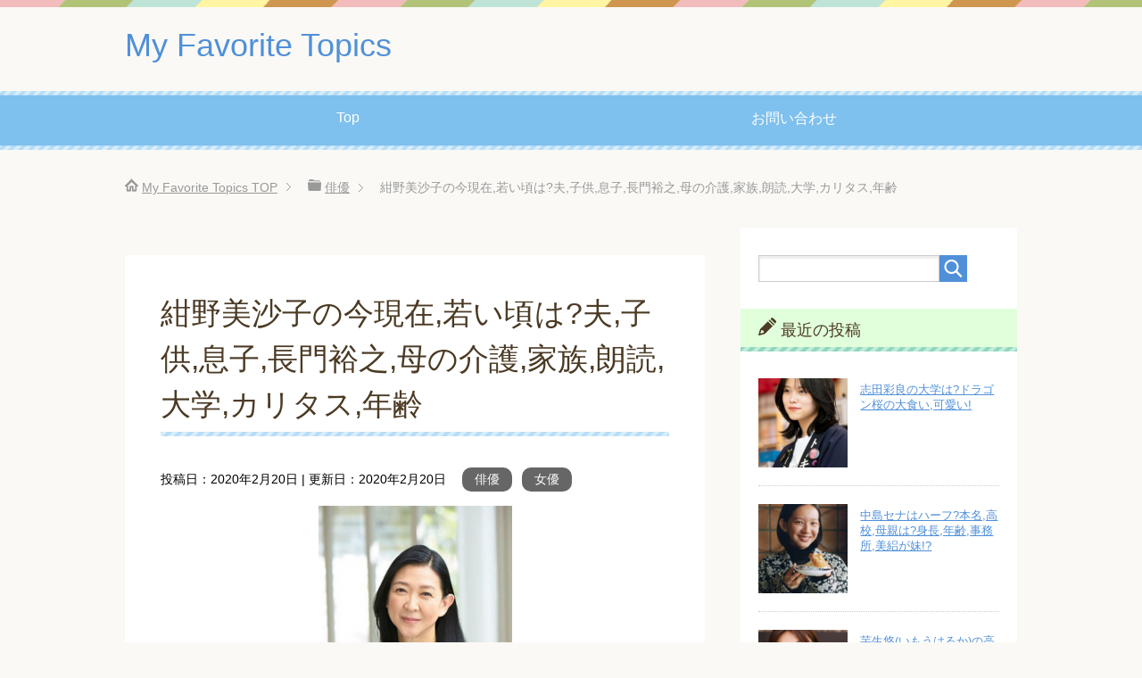

--- FILE ---
content_type: text/html; charset=UTF-8
request_url: https://myfavoritetopics.net/archives/5232
body_size: 21823
content:
<!DOCTYPE html>
<html lang="ja" class="col2">
<head prefix="og: http://ogp.me/ns# fb: http://ogp.me/ns/fb#">



<!-- Global site tag (gtag.js) - Google Analytics -->
<script async src="https://www.googletagmanager.com/gtag/js?id=UA-76672608-1"></script>
<script>window.dataLayer=window.dataLayer||[];function gtag(){dataLayer.push(arguments);}gtag('js',new Date());gtag('config','UA-76672608-1');</script>




<!--ページネーションで重複を防ぐ-->

<script async src="//pagead2.googlesyndication.com/pagead/js/adsbygoogle.js"></script>
<script>(adsbygoogle=window.adsbygoogle||[]).push({google_ad_client:"ca-pub-2360242519052786",enable_page_level_ads:true});</script>

<!--i-mobile-->
<!--ヘッダー-->

<script async="async" src="https://flux-cdn.com/client/00786/myfavoritetopics_00949.min.js"></script>
<script type="text/javascript">window.pbjs=window.pbjs||{que:[]};</script>

<script async='async' src='https://securepubads.g.doubleclick.net/tag/js/gpt.js'></script>
<script type="text/javascript">window.googletag=window.googletag||{cmd:[]};</script>

<script type="text/javascript">window.fluxtag={readyBids:{prebid:false,amazon:false,google:false},failSafeTimeout:3e3,isFn:function isFn(object){var _t='Function';var toString=Object.prototype.toString;return toString.call(object)==='[object '+_t+']';},launchAdServer:function(){if(!fluxtag.readyBids.prebid||!fluxtag.readyBids.amazon){return;}fluxtag.requestAdServer();},requestAdServer:function(){if(!fluxtag.readyBids.google){fluxtag.readyBids.google=true;googletag.cmd.push(function(){if(!!(pbjs.setTargetingForGPTAsync)&&fluxtag.isFn(pbjs.setTargetingForGPTAsync)){pbjs.que.push(function(){pbjs.setTargetingForGPTAsync();});}googletag.pubads().refresh();});}}};</script>

<script type="text/javascript">setTimeout(function(){fluxtag.requestAdServer();},fluxtag.failSafeTimeout);</script>

<script type="text/javascript">var imobile_gam_slots=[];googletag.cmd.push(function(){var SP_banner=googletag.sizeMapping().addSize([770,0],[]).addSize([0,0],[[320,100],[320,50]]).build();var SP_rect=googletag.sizeMapping().addSize([770,0],[]).addSize([0,0],[[300,250],[336,280]]).build();imobile_gam_slots.push(googletag.defineSlot('/9176203,22474885654/1717876',[[320,100],[320,50]],'div-gpt-ad-1600325937522-0').defineSizeMapping(SP_banner).addService(googletag.pubads()));imobile_gam_slots.push(googletag.defineSlot('/9176203,22474885654/1717877',[[300,250],[336,280]],'div-gpt-ad-1600325981179-0').defineSizeMapping(SP_rect).addService(googletag.pubads()));imobile_gam_slots.push(googletag.defineSlot('/9176203,22474885654/1717878',[[300,250],[336,280]],'div-gpt-ad-1600326024211-0').defineSizeMapping(SP_rect).addService(googletag.pubads()));imobile_gam_slots.push(googletag.defineSlot('/9176203,22474885654/1717879',[[336,280],[300,250]],'div-gpt-ad-1600326068700-0').defineSizeMapping(SP_rect).addService(googletag.pubads()));googletag.pubads().enableSingleRequest();googletag.pubads().collapseEmptyDivs();googletag.pubads().disableInitialLoad();googletag.enableServices();if(!!(window.pbFlux)&&!!(window.pbFlux.prebidBidder)&&fluxtag.isFn(window.pbFlux.prebidBidder)){pbjs.que.push(function(){window.pbFlux.prebidBidder();});}else{fluxtag.readyBids.prebid=true;fluxtag.launchAdServer();}});</script>

<script type='text/javascript'>!function(a9,a,p,s,t,A,g){if(a[a9])return;function q(c,r){a[a9]._Q.push([c,r])}a[a9]={init:function(){q("i",arguments)},fetchBids:function(){q("f",arguments)},setDisplayBids:function(){},targetingKeys:function(){return[]},_Q:[]};A=p.createElement(s);A.async=!0;A.src=t;g=p.getElementsByTagName(s)[0];g.parentNode.insertBefore(A,g)}("apstag",window,document,"script","//c.amazon-adsystem.com/aax2/apstag.js");apstag.init({pubID:'c06cc614-f284-4373-8e7b-e334e4dcb9d3',adServer:'googletag',bidTimeout:1e3,schain:{complete:1,ver:'1.0',nodes:[{asi:'i-mobile.co.jp',sid:'73881',hp:1,}]}});googletag.cmd.push(function(){apstag.fetchBids({slots:[{slotID:'div-gpt-ad-1600325937522-0',slotName:'/9176203/1717876',sizes:[[320,100],[320,50]]},{slotID:'div-gpt-ad-1600325981179-0',slotName:'/9176203/1717877',sizes:[[300,250],[336,280]]},{slotID:'div-gpt-ad-1600326024211-0',slotName:'/9176203/1717878',sizes:[[300,250],[336,280]]},{slotID:'div-gpt-ad-1600326068700-0',slotName:'/9176203/1717879',sizes:[[300,250],[336,280]]}]},function(bids){googletag.cmd.push(function(){apstag.setDisplayBids();fluxtag.readyBids.amazon=true;fluxtag.launchAdServer();});});});</script>	
<!--i-mobileヘッダここまで-->

<!--fluct SP-->
<!-- ヘッダー -->
<!--契約終了のため撤去
<script async src="https://securepubads.g.doubleclick.net/tag/js/gpt.js"></script>
<script>
  window.googletag = window.googletag || {cmd: []};
  googletag.cmd.push(function() {
    googletag.defineSlot('/62532913,22474885654/s_myfavoritetopics_300x250_kijinakarectangle_27571', [[300, 250], [336, 280]], 'div-gpt-ad-1606197643167-0').addService(googletag.pubads());
    googletag.defineSlot('/62532913,22474885654/s_myfavoritetopics_320x100_overlay_27571', [[320, 100], [320, 50]], 'div-gpt-ad-1606197657047-0').addService(googletag.pubads());
    googletag.pubads().enableSingleRequest();
    googletag.enableServices();
  });
</script>
-->
<!-- ここまで -->

<!--fluct PC-->
<!-- ヘッダー -->
<!--契約終了のため撤去
<script async src="https://securepubads.g.doubleclick.net/tag/js/gpt.js"></script>
<script>
  window.googletag = window.googletag || {cmd: []};
  googletag.cmd.push(function() {
    googletag.defineSlot('/62532913,22474885654/p_myfavoritetopics_728x90_pc-overlay_27569', [728, 90], 'div-gpt-ad-1605853995533-0').addService(googletag.pubads());
    googletag.defineSlot('/62532913,22474885654/p_myfavoritetopics_300x250_kijinakarectangle_27569', [[300, 250], [336, 280]], 'div-gpt-ad-1605854045424-0').addService(googletag.pubads());
    googletag.pubads().enableSingleRequest();
    googletag.enableServices();
  });
</script>
-->
<!-- ここまで -->



<meta charset="UTF-8">
<meta http-equiv="X-UA-Compatible" content="IE=edge">
<meta name="viewport" content="width=device-width, initial-scale=1.0">
<meta name="keywords" content="俳優,女優,俳優,女優,朗読">
<meta name="description" content="今年で還暦を迎えるという紺野美沙子さん、ドラマやバラエティ番組,ラジオの他,朗読など幅広い分野で活躍されています。紺野美沙子さんの若い頃～今現在についてや夫や息子さん,ご家族について,お母様の介護の話など、気になったので・・・">
<link rel="canonical" href="https://myfavoritetopics.net/archives/5232"/>

		<!-- All in One SEO 4.1.5.3 -->
		<title>紺野美沙子の今現在,若い頃は?夫,子供,息子,長門裕之,母の介護,家族,朗読,大学,カリタス,年齢 | My Favorite Topics</title>
		<meta name="description" content="今年で還暦を迎えるという紺野美沙子さん、ドラマやバラエティ番組,ラジオの他,朗読など幅広い分野で活躍されています。紺野美沙子さんの若い頃～今現在についてや夫や息子さん,ご家族について,お母様の介護の話など、気になったので・・・"/>
		<meta name="robots" content="max-snippet:-1, max-image-preview:none, max-video-preview:-1"/>
		<link rel="canonical" href="https://myfavoritetopics.net/archives/5232"/>
		<meta property="og:locale" content="ja_JP"/>
		<meta property="og:site_name" content="My Favorite Topics"/>
		<meta property="og:type" content="article"/>
		<meta property="og:title" content="紺野美沙子の今現在,若い頃は?夫,子供,息子,長門裕之,母の介護,家族,朗読,大学,カリタス,年齢 | My Favorite Topics"/>
		<meta property="og:description" content="今年で還暦を迎えるという紺野美沙子さん、ドラマやバラエティ番組,ラジオの他,朗読など幅広い分野で活躍されています。紺野美沙子さんの若い頃～今現在についてや夫や息子さん,ご家族について,お母様の介護の話など、気になったので・・・"/>
		<meta property="og:url" content="https://myfavoritetopics.net/archives/5232"/>
		<meta property="og:image" content="https://myfavoritetopics.net/wp-content/uploads/2020/02/8ec8e9cb8631ad458d799d0d4c16224d.png"/>
		<meta property="og:image:secure_url" content="https://myfavoritetopics.net/wp-content/uploads/2020/02/8ec8e9cb8631ad458d799d0d4c16224d.png"/>
		<meta property="og:image:width" content="227"/>
		<meta property="og:image:height" content="314"/>
		<meta property="article:published_time" content="2020-02-19T17:06:53+00:00"/>
		<meta property="article:modified_time" content="2020-02-19T17:08:35+00:00"/>
		<meta name="twitter:card" content="summary"/>
		<meta name="twitter:domain" content="myfavoritetopics.net"/>
		<meta name="twitter:title" content="紺野美沙子の今現在,若い頃は?夫,子供,息子,長門裕之,母の介護,家族,朗読,大学,カリタス,年齢 | My Favorite Topics"/>
		<meta name="twitter:description" content="今年で還暦を迎えるという紺野美沙子さん、ドラマやバラエティ番組,ラジオの他,朗読など幅広い分野で活躍されています。紺野美沙子さんの若い頃～今現在についてや夫や息子さん,ご家族について,お母様の介護の話など、気になったので・・・"/>
		<meta name="twitter:image" content="https://myfavoritetopics.net/wp-content/uploads/2020/02/8ec8e9cb8631ad458d799d0d4c16224d.png"/>
		<meta name="google" content="nositelinkssearchbox"/>
		<!-- All in One SEO -->

<link rel='dns-prefetch' href='//www.google.com'/>
<link rel='dns-prefetch' href='//s.w.org'/>
<link rel="alternate" type="application/rss+xml" title="My Favorite Topics &raquo; フィード" href="https://myfavoritetopics.net/feed"/>
<link rel="alternate" type="application/rss+xml" title="My Favorite Topics &raquo; コメントフィード" href="https://myfavoritetopics.net/comments/feed"/>
		<script type="text/javascript">window._wpemojiSettings={"baseUrl":"https:\/\/s.w.org\/images\/core\/emoji\/13.1.0\/72x72\/","ext":".png","svgUrl":"https:\/\/s.w.org\/images\/core\/emoji\/13.1.0\/svg\/","svgExt":".svg","source":{"concatemoji":"https:\/\/myfavoritetopics.net\/wp-includes\/js\/wp-emoji-release.min.js?ver=5.8.1"}};!function(e,a,t){var n,r,o,i=a.createElement("canvas"),p=i.getContext&&i.getContext("2d");function s(e,t){var a=String.fromCharCode;p.clearRect(0,0,i.width,i.height),p.fillText(a.apply(this,e),0,0);e=i.toDataURL();return p.clearRect(0,0,i.width,i.height),p.fillText(a.apply(this,t),0,0),e===i.toDataURL()}function c(e){var t=a.createElement("script");t.src=e,t.defer=t.type="text/javascript",a.getElementsByTagName("head")[0].appendChild(t)}for(o=Array("flag","emoji"),t.supports={everything:!0,everythingExceptFlag:!0},r=0;r<o.length;r++)t.supports[o[r]]=function(e){if(!p||!p.fillText)return!1;switch(p.textBaseline="top",p.font="600 32px Arial",e){case"flag":return s([127987,65039,8205,9895,65039],[127987,65039,8203,9895,65039])?!1:!s([55356,56826,55356,56819],[55356,56826,8203,55356,56819])&&!s([55356,57332,56128,56423,56128,56418,56128,56421,56128,56430,56128,56423,56128,56447],[55356,57332,8203,56128,56423,8203,56128,56418,8203,56128,56421,8203,56128,56430,8203,56128,56423,8203,56128,56447]);case"emoji":return!s([10084,65039,8205,55357,56613],[10084,65039,8203,55357,56613])}return!1}(o[r]),t.supports.everything=t.supports.everything&&t.supports[o[r]],"flag"!==o[r]&&(t.supports.everythingExceptFlag=t.supports.everythingExceptFlag&&t.supports[o[r]]);t.supports.everythingExceptFlag=t.supports.everythingExceptFlag&&!t.supports.flag,t.DOMReady=!1,t.readyCallback=function(){t.DOMReady=!0},t.supports.everything||(n=function(){t.readyCallback()},a.addEventListener?(a.addEventListener("DOMContentLoaded",n,!1),e.addEventListener("load",n,!1)):(e.attachEvent("onload",n),a.attachEvent("onreadystatechange",function(){"complete"===a.readyState&&t.readyCallback()})),(n=t.source||{}).concatemoji?c(n.concatemoji):n.wpemoji&&n.twemoji&&(c(n.twemoji),c(n.wpemoji)))}(window,document,window._wpemojiSettings);</script>
		<style type="text/css">
img.wp-smiley,
img.emoji {
	display: inline !important;
	border: none !important;
	box-shadow: none !important;
	height: 1em !important;
	width: 1em !important;
	margin: 0 .07em !important;
	vertical-align: -0.1em !important;
	background: none !important;
	padding: 0 !important;
}
</style>
	<link rel='stylesheet' id='wp-block-library-css' href='https://myfavoritetopics.net/wp-includes/css/dist/block-library/style.min.css?ver=5.8.1' type='text/css' media='all'/>
<link rel='stylesheet' id='quads-style-css-css' href='https://myfavoritetopics.net/wp-content/plugins/quick-adsense-reloaded/includes/gutenberg/dist/blocks.style.build.css?ver=2.0.38.1' type='text/css' media='all'/>
<link rel='stylesheet' id='contact-form-7-css' href='https://myfavoritetopics.net/wp-content/plugins/contact-form-7/includes/css/styles.css?ver=5.5.3' type='text/css' media='all'/>
<link rel='stylesheet' id='keni_base-css' href='https://myfavoritetopics.net/wp-content/themes/keni70_wp_pretty_blue_201604211601/base.css?ver=5.8.1' type='text/css' media='all'/>
<link rel='stylesheet' id='keni_rwd-css' href='https://myfavoritetopics.net/wp-content/themes/keni70_wp_pretty_blue_201604211601/rwd.css?ver=5.8.1' type='text/css' media='all'/>
<style id='quads-styles-inline-css' type='text/css'>

    .quads-location ins.adsbygoogle {
        background: transparent !important;
    }
    
    .quads-ad-label { font-size: 12px; text-align: center; color: #333;}
</style>
<script type='text/javascript' src='https://myfavoritetopics.net/wp-includes/js/jquery/jquery.min.js?ver=3.6.0' id='jquery-core-js'></script>
<script type='text/javascript' src='https://myfavoritetopics.net/wp-includes/js/jquery/jquery-migrate.min.js?ver=3.3.2' id='jquery-migrate-js'></script>
<link rel="https://api.w.org/" href="https://myfavoritetopics.net/wp-json/"/><link rel="alternate" type="application/json" href="https://myfavoritetopics.net/wp-json/wp/v2/posts/5232"/><link rel="EditURI" type="application/rsd+xml" title="RSD" href="https://myfavoritetopics.net/xmlrpc.php?rsd"/>
<link rel="wlwmanifest" type="application/wlwmanifest+xml" href="https://myfavoritetopics.net/wp-includes/wlwmanifest.xml"/> 
<meta name="generator" content="WordPress 5.8.1"/>
<link rel='shortlink' href='https://myfavoritetopics.net/?p=5232'/>
<link rel="alternate" type="application/json+oembed" href="https://myfavoritetopics.net/wp-json/oembed/1.0/embed?url=https%3A%2F%2Fmyfavoritetopics.net%2Farchives%2F5232"/>
<link rel="alternate" type="text/xml+oembed" href="https://myfavoritetopics.net/wp-json/oembed/1.0/embed?url=https%3A%2F%2Fmyfavoritetopics.net%2Farchives%2F5232&#038;format=xml"/>
<script type='text/javascript'>document.cookie='quads_browser_width='+screen.width;</script><link rel="shortcut icon" type="image/x-icon" href="https://myfavoritetopics.net/wp-content/themes/keni70_wp_pretty_blue_201604211601/favicon.ico">
<link rel="apple-touch-icon" href="https://myfavoritetopics.net/wp-content/themes/keni70_wp_pretty_blue_201604211601/images/apple-touch-icon.png">
<link rel="apple-touch-icon-precomposed" href="https://myfavoritetopics.net/wp-content/themes/keni70_wp_pretty_blue_201604211601/images/apple-touch-icon.png">
<link rel="icon" href="https://myfavoritetopics.net/wp-content/themes/keni70_wp_pretty_blue_201604211601/images/apple-touch-icon.png">
<!--[if lt IE 9]><script src="https://myfavoritetopics.net/wp-content/themes/keni70_wp_pretty_blue_201604211601/js/html5.js"></script><![endif]-->


</head>
	<body class="post-template-default single single-post postid-5232 single-format-standard">

<!--fluct /62532913/p_myfavoritetopics_728x90_pc-overlay_27569 -->
<!--契約終了のため撤去。こうすると、おそらくSPのときはアイモバイル、PCのときは何も出ない。
<style type="text/css">
#fluct-pc-sticky-ad {
  width: 100%;
  height: 100px;
  position: fixed;
  bottom: 0px;
  left: 0px;
  z-index: 2147483646;
  border: 0px;
  background: rgba(40, 40, 40, 0.3);
  opacity: 1;
}

#div-gpt-ad-1605853995533-0 {
  text-align: center;
  margin: 5px;
}

#fluct-pc-sticky-ad-close-button {
  width: 30px;
  height: 30px;
  background-size: 30px;
  margin: 10px;
  position: absolute;
  top: 0px;
  left: 0px;
  background-repeat: no-repeat;
  background-image: url("[data-uri]");
  }
</style>

<div id="fluct-pc-sticky-ad" style="display: none;">
  <div id="div-gpt-ad-1605853995533-0"></div>
  <div id="fluct-pc-sticky-ad-close-button"></div>
  <script>
    googletag.cmd.push(function() {
        googletag.pubads().addEventListener('slotRenderEnded', function(e) {
            var stickyGptDivId = 'div-gpt-ad-1605853995533-0'
            var fluctStickyAdDivId = 'fluct-pc-sticky-ad';
            var closeButtionId = 'fluct-pc-sticky-ad-close-button';
            var slot = e.slot;

            if (slot.getSlotElementId() === stickyGptDivId && !e.isEmpty) {
                var fluctStickyAdDiv = document.getElementById(fluctStickyAdDivId);
                fluctStickyAdDiv.style.display = 'block';

                var closeButton = document.getElementById(closeButtionId);
                closeButton.addEventListener('click', function() {
                    document.getElementById(fluctStickyAdDivId).style.display = 'none';
                });
            }
        });
        googletag.display('div-gpt-ad-1605853995533-0');
    });
  </script>
</div>
契約終了のため撤去-->
<!--fluct /62532913/p_myfavoritetopics_728x90_pc-overlay_27569 ここまで-->
<!--SPのときアイモバイル、PCのときfluctという条件分岐　おわり。fluctは撤去したので、PCの時は何も出ないはず。-->
		
	
	<div class="container">
		<header id="top" class="site-header ">	
		<div class="site-header-in">
			<div class="site-header-conts">
				<p class="site-title"><a href="https://myfavoritetopics.net">My Favorite Topics</a></p>
			</div>
		</div>
		<!--▼グローバルナビ-->
		<nav class="global-nav">
			<div class="global-nav-in">
				<div class="global-nav-panel"><span class="btn-global-nav icon-gn-menu">メニュー</span></div>
				<ul id="menu">
				<li class="menu-item menu-item-type-custom menu-item-object-custom menu-item-home menu-item-11"><a href="http://myfavoritetopics.net">Top</a></li>
<li class="menu-item menu-item-type-post_type menu-item-object-page menu-item-10"><a href="https://myfavoritetopics.net/%e3%81%8a%e5%95%8f%e3%81%84%e5%90%88%e3%82%8f%e3%81%9b">お問い合わせ</a></li>
				</ul>
			</div>
		</nav>
		<!--▲グローバルナビ-->
		</header>
<!--▲サイトヘッダー-->
<div class="main-body">
<div class="main-body-in">

<nav class="breadcrumbs">
<ol class="breadcrumbs-in" itemscope itemtype="http://schema.org/BreadcrumbList">
<li class="bcl-first" itemprop="itemListElement" itemscope itemtype="http://schema.org/ListItem">
	<a itemprop="item" href="https://myfavoritetopics.net"><span itemprop="name">My Favorite Topics</span> TOP</a>
	<meta itemprop="position" content="1"/>
</li>
<li itemprop="itemListElement" itemscope itemtype="http://schema.org/ListItem">
	<a itemprop="item" href="https://myfavoritetopics.net/archives/category/%e4%bf%b3%e5%84%aa"><span itemprop="name">俳優</span></a>
	<meta itemprop="position" content="2"/>
</li>
<li class="bcl-last">紺野美沙子の今現在,若い頃は?夫,子供,息子,長門裕之,母の介護,家族,朗読,大学,カリタス,年齢</li>
</ol>
</nav>
	
	<!--▼メインコンテンツ-->
	<main>
	<div class="main-conts">

		<!--記事-->
		<article id="post-5232" class="section-wrap post-5232 post type-post status-publish format-standard has-post-thumbnail category-321 category-60 tag-323 tag-324 tag-345">
			<div class="section-in">

			<header class="article-header">
				<h1 class="section-title" itemprop="headline">紺野美沙子の今現在,若い頃は?夫,子供,息子,長門裕之,母の介護,家族,朗読,大学,カリタス,年齢</h1>				
				<p class="post-date">投稿日：<time datetime="2020-02-20" itemprop="datePublished" content="2020-02-20">2020年2月20日</time> | 更新日：<time datetime="2020-02-20" itemprop="dateModified" content="2020-02-20">2020年2月20日</time></p>
								<div class="post-cat">
<span class="cat cat321" style="background-color: #666;"><a href="https://myfavoritetopics.net/archives/category/%e4%bf%b3%e5%84%aa" style="color: #fff;">俳優</a></span>
<span class="cat cat060" style="background-color: #666;"><a href="https://myfavoritetopics.net/archives/category/%e5%a5%b3%e5%84%aa" style="color: #fff;">女優</a></span>

</div>
							</header>

			<div class="article-body">
			<p><img loading="lazy" src="https://myfavoritetopics.net/wp-content/uploads/2020/02/8ec8e9cb8631ad458d799d0d4c16224d-217x300.png" alt="" width="217" height="300" class="aligncenter size-medium wp-image-5233" srcset="https://myfavoritetopics.net/wp-content/uploads/2020/02/8ec8e9cb8631ad458d799d0d4c16224d-217x300.png 217w, https://myfavoritetopics.net/wp-content/uploads/2020/02/8ec8e9cb8631ad458d799d0d4c16224d.png 227w" sizes="(max-width: 217px) 100vw, 217px"/></p>
<p>今年で還暦を迎えるという紺野美沙子さん、ドラマやバラエティ番組,ラジオの他,朗読など幅広い分野で活躍されています。紺野美沙子さんの若い頃～今現在についてや夫や息子さん,ご家族について,お母様の介護の話など、気になったので調べてみました。</p>

<!-- WP QUADS v. 2.0.38.1  Shortcode Ad -->
<div class="quads-location quads-ad1" id="quads-ad1" style="float:none;margin:0px 0 0px 0;text-align:center;">
<div align="center">
<div align="center">広告</div>
<script async src="//pagead2.googlesyndication.com/pagead/js/adsbygoogle.js"></script>
<!-- mft1 -->
<ins class="adsbygoogle" style="display:block" data-ad-client="ca-pub-2360242519052786" data-ad-slot="5483330753" data-ad-format="rectangle"></ins>
<script>(adsbygoogle=window.adsbygoogle||[]).push({});</script>
</div></div>

<h2>紺野美沙子さんのプロフィール</h2>
<p>名前：紺野美沙子(こんの　みさこ)<br/>
出身地：1960年9月8日<br/>
生年月日：東京都狛江市<br/>
年齢：59歳(執筆時)<br/>
身長：167cm<br/>
血液型：A型<br/>
職業：女優</p>
<h2>経歴・若い頃</h2>
<p>カリタス小学校からカリタス女子中学校、慶應義塾女子高等学校を経て慶應義塾大学文学部国文学科卒業。</p>
<p>小学校の時、所属していた演劇部が出場した県のコンクールで「安寿と厨子王」を演じ、達成感に包まれたことが、女優を夢見るきっかけとなります。</p>
<p>写真撮影が趣味の叔父が、紺野美沙子さんの写真を雑誌に投稿したことがきっかけとなり、ユニチカのマスコットガールに選ばれ、芸能界へ。</p>
<p>1980年、慶応義塾大学在学中の二十歳のとき、ＮＨＫ連続テレビ小説「虹を織る」のヒロイン役で人気となります。</p>
<p><img loading="lazy" src="https://myfavoritetopics.net/wp-content/uploads/2020/02/5773ff3e4394565584224a89e79dbe0a-300x162.png" alt="" width="300" height="162" class="aligncenter size-medium wp-image-5234" srcset="https://myfavoritetopics.net/wp-content/uploads/2020/02/5773ff3e4394565584224a89e79dbe0a-300x162.png 300w, https://myfavoritetopics.net/wp-content/uploads/2020/02/5773ff3e4394565584224a89e79dbe0a.png 626w" sizes="(max-width: 300px) 100vw, 300px"/></p>
<p><img loading="lazy" src="https://myfavoritetopics.net/wp-content/uploads/2020/02/1336644a31310007898378aa763b196f-300x174.png" alt="" width="300" height="174" class="aligncenter size-medium wp-image-5242" srcset="https://myfavoritetopics.net/wp-content/uploads/2020/02/1336644a31310007898378aa763b196f-300x174.png 300w, https://myfavoritetopics.net/wp-content/uploads/2020/02/1336644a31310007898378aa763b196f.png 736w" sizes="(max-width: 300px) 100vw, 300px"/></p>
<p>「虹を織る」は、維新の志士を数多く輩出した城下町･萩に生まれ、青春期には若い情熱を宝塚歌劇団の舞台に注ぎ、退団後もたえず新しい生き方を求め続けた一人の女性をユーモアを交えて明るく描いたドラマです。</p>
<p>1987年に、映画「姉妹坂」で日本アカデミー賞助演女優賞を受賞。<br/>
<img loading="lazy" src="https://myfavoritetopics.net/wp-content/uploads/2020/02/76122324b4aa0db63041d9fbcb18ccae-226x300.png" alt="" width="226" height="300" class="aligncenter size-medium wp-image-5236" srcset="https://myfavoritetopics.net/wp-content/uploads/2020/02/76122324b4aa0db63041d9fbcb18ccae-226x300.png 226w, https://myfavoritetopics.net/wp-content/uploads/2020/02/76122324b4aa0db63041d9fbcb18ccae.png 349w" sizes="(max-width: 226px) 100vw, 226px"/></p>
<p>翌1988年に、ＮＨＫ大河ドラマ「武田信玄」に信玄の正室・三条の方の役で出演、平均視聴率は３９．２％を記録しました。</p>
<p><img loading="lazy" src="https://myfavoritetopics.net/wp-content/uploads/2020/02/ccfa974f449aa9dae9b828a6b3b02ae2-300x285.png" alt="" width="300" height="285" class="aligncenter size-medium wp-image-5235" srcset="https://myfavoritetopics.net/wp-content/uploads/2020/02/ccfa974f449aa9dae9b828a6b3b02ae2-300x285.png 300w, https://myfavoritetopics.net/wp-content/uploads/2020/02/ccfa974f449aa9dae9b828a6b3b02ae2.png 417w" sizes="(max-width: 300px) 100vw, 300px"/></p>
<p><img loading="lazy" src="https://myfavoritetopics.net/wp-content/uploads/2020/02/fe1a49894b7662595a9605ad72514dc3-300x170.png" alt="" width="300" height="170" class="aligncenter size-medium wp-image-5241" srcset="https://myfavoritetopics.net/wp-content/uploads/2020/02/fe1a49894b7662595a9605ad72514dc3-300x170.png 300w, https://myfavoritetopics.net/wp-content/uploads/2020/02/fe1a49894b7662595a9605ad72514dc3-768x434.png 768w, https://myfavoritetopics.net/wp-content/uploads/2020/02/fe1a49894b7662595a9605ad72514dc3.png 776w" sizes="(max-width: 300px) 100vw, 300px"/></p>
<p>舞台では、「細雪」(原作・谷崎潤一郎)で三女・雪子役を好演。</p>
<p><img loading="lazy" src="https://myfavoritetopics.net/wp-content/uploads/2020/02/54e213bb50dabbf3be3d1ac5def97ce4-208x300.png" alt="" width="208" height="300" class="aligncenter size-medium wp-image-5237" srcset="https://myfavoritetopics.net/wp-content/uploads/2020/02/54e213bb50dabbf3be3d1ac5def97ce4-208x300.png 208w, https://myfavoritetopics.net/wp-content/uploads/2020/02/54e213bb50dabbf3be3d1ac5def97ce4.png 323w" sizes="(max-width: 208px) 100vw, 208px"/></p>
<p>1998年、国連開発計画親善大使の任命を受け、カンボジア・パレスチナ他、アジア・アフリカの各国を視察するなど、国際協力の分野でも活動されています。</p>
<p>著書に「ラララ親善大使」(小学館刊)があります。</p>
<p>2010年秋から、「紺野美沙子の朗読座」を主宰。</p>
<p>音楽や影絵や映像など、様々なジャンルのアートと朗読を組み合わせたパフォーマンスや、ドラマリーディングを全国各地で公演しています。</p>
<p>ラジオは、ＮＨＫＦＭ「音楽遊覧飛行」案内役を担当。</p>
<p>元祖スー女としても知られ、大相撲有識者会議の一員。</p>
<p>ドラマや映画、舞台、バラエティ番組にも出演するなど、幅広い分野で活躍されています。</p>

<!-- WP QUADS v. 2.0.38.1  Shortcode Ad -->
<div class="quads-location quads-ad2" id="quads-ad2" style="float:none;margin:0px 0 0px 0;text-align:center;">
<div align="center" style="margin-bottom:50px">
<div align="center">広告</div>
<script async src="//pagead2.googlesyndication.com/pagead/js/adsbygoogle.js"></script>
<!-- mft2 -->
<ins class="adsbygoogle" style="display:block" data-ad-client="ca-pub-2360242519052786" data-ad-slot="6820463152" data-ad-format="rectangle"></ins>
<script>(adsbygoogle=window.adsbygoogle||[]).push({});</script>
</div></div>

<h2>結婚・夫・子供</h2>
<p>紺野美沙子さんは、1992年、31歳のときに、TBSテレビ局員だった篠田伸二(しのだ　しんじ)さんと結婚。<br/>
<img loading="lazy" src="https://myfavoritetopics.net/wp-content/uploads/2020/02/9aa239c1ad7d84696453f08a9a3d41d3.png" alt="" width="125" height="124" class="aligncenter size-full wp-image-5238" srcset="https://myfavoritetopics.net/wp-content/uploads/2020/02/9aa239c1ad7d84696453f08a9a3d41d3.png 125w, https://myfavoritetopics.net/wp-content/uploads/2020/02/9aa239c1ad7d84696453f08a9a3d41d3-100x100.png 100w" sizes="(max-width: 125px) 100vw, 125px"/></p>
<p>篠田伸二さんは、1961年生まれ、現在58-59歳。<br/>
1985年、TBS入社。<br/>
ディレクター、プロデューサーとして、報道、ドキュメンタリー番組を制作。<br/>
ほかに、文化事業イベントのプロデュース、プロ野球球団・横浜ベイスターズの広報部長、新番組の宣伝プロデュースなどを務めます。<br/>
現在は独立し、舞台演出、映像制作などに携わります。<br/>
「シンプル・ギフト 〜はじまりの歌声〜」(2017年)は初の長編映画初監督作品。</p>
<p>紺野美沙子さんは、息子さんが一人いて、今年25歳(2020年2月現在)になるそうです。<br/>
息子さんも就職・独立して、今は、旦那さまとふたり暮らしになったそうです。</p>
<h2>長門裕之さんとの関係は？</h2>
<p><img loading="lazy" src="https://myfavoritetopics.net/wp-content/uploads/2020/02/5ed99198b059ad5b86f062775e06e016-248x300.png" alt="" width="248" height="300" class="aligncenter size-medium wp-image-5243" srcset="https://myfavoritetopics.net/wp-content/uploads/2020/02/5ed99198b059ad5b86f062775e06e016-248x300.png 248w, https://myfavoritetopics.net/wp-content/uploads/2020/02/5ed99198b059ad5b86f062775e06e016.png 274w" sizes="(max-width: 248px) 100vw, 248px"/></p>
<p>紺野美沙子さんは、”長門裕之”と検索されています。</p>
<p>昔、紺野美沙子さんが長門裕之さんの経営する芸能プロダクションに所属していて、紺野さんが独立する際、長門裕之さんと激しい対立があったそうです。<br/>
長門裕之さんの1985年の著書、”芸能界の暴露本”といわれる「洋子へ」の中で、紺野美沙子さんを中傷する部分があったそうです。<br/>
「洋子へ」は、長門裕之さんの妻・南田洋子さんへの告白という形で書かれた本で、自身の女性関係などを実名で記し、出版後、騒動となっています。長門裕之さん、南田洋子さん、夫婦共に、出演番組やCMの降板がなされたそうです。</p>
<h2>現在は？朗読について</h2>
<p>今年還暦を迎える紺野美沙子さん、料理教室、書道教室、着付け教室など、習い事をはじめて、自分時間を楽しんでいると、徹子の部屋に出演(2020年2月18日放送)した際、話していました。<br/>
<img loading="lazy" src="https://myfavoritetopics.net/wp-content/uploads/2020/02/c11562d00153126862ee20492fa90b32-300x221.png" alt="" width="300" height="221" class="aligncenter size-medium wp-image-5239" srcset="https://myfavoritetopics.net/wp-content/uploads/2020/02/c11562d00153126862ee20492fa90b32-300x221.png 300w, https://myfavoritetopics.net/wp-content/uploads/2020/02/c11562d00153126862ee20492fa90b32.png 518w" sizes="(max-width: 300px) 100vw, 300px"/></p>
<p>紺野美沙子さんは、87歳のお母さまをずっと自宅介護されていて、最近ご自宅で看取られたそうです。</p>
<p>紺野美沙子さんは3姉妹で、お姉さんや妹さんと分担して介護していたそうです。</p>
<p>お母さまの介護や、息子さんの独立があって、訪れた自分の時間を楽しく過ごしたいと、習い事をはじめたのだそうです。</p>
<p>紺野美沙子さんは、2010年、50歳のときに朗読座をはじめて、10年になります。<br/>
声をかけてくれたところ、全国どこへでも行って開催されているとのことです。</p>
<p>朗読をはじめたきっかけというのが、過呼吸になったり、人前にでるのが怖くなったり、満員電車や飛行機に乗るのが怖くなった時期があったそうなのですが、女優業も波があり、自分の根っこになるものがほしいと思ったそうです。<br/>
朗読を聴いて、心が潤うような時間を一緒に過ごせたらいいなと思って、50歳のときに始めたのだそうです。</p>
<p>2019年の朗読「スーホの白い馬」では、馬頭琴の演奏やモンゴルの民族衣装を着ての朗読もされています。<br/>
<iframe loading="lazy" width="560" height="315" src="https://www.youtube.com/embed/tdmtFlDV4Lc" frameborder="0" allow="accelerometer; autoplay; encrypted-media; gyroscope; picture-in-picture" allowfullscreen></iframe></p>
<p><img loading="lazy" src="https://myfavoritetopics.net/wp-content/uploads/2020/02/5f9dd220aeb9e812da2ae3083bef3511-300x218.png" alt="" width="300" height="218" class="aligncenter size-medium wp-image-5240" srcset="https://myfavoritetopics.net/wp-content/uploads/2020/02/5f9dd220aeb9e812da2ae3083bef3511-300x218.png 300w, https://myfavoritetopics.net/wp-content/uploads/2020/02/5f9dd220aeb9e812da2ae3083bef3511.png 522w" sizes="(max-width: 300px) 100vw, 300px"/></p>
<p>現在の紺野美沙子さんは、朗読座の活動とともに、テレビやラジオ番組への出演もされていることがわかりました。これからの活躍もますます楽しみです(^^)</p>
<p>以上、紺野美沙子さんについて、でした！</p>

			</div><!--article-body-->
			
<!--特定のページに広告を入れない-->	
<!--それ以外のページにはad-co、関連記事広告を入れる-->				
			
<div align="center" style="margin-bottom:15px">
<div align="center">広告</div>
<script async src="//pagead2.googlesyndication.com/pagead/js/adsbygoogle.js"></script>
<!-- mft3 -->
<ins class="adsbygoogle" style="display:block" data-ad-client="ca-pub-2360242519052786" data-ad-slot="8297196355" data-ad-format="rectangle"></ins>
<script>(adsbygoogle=window.adsbygoogle||[]).push({});</script>
</div>
	

<h2>PR</h2>

<script async src="//pagead2.googlesyndication.com/pagead/js/adsbygoogle.js"></script>
<ins class="adsbygoogle" style="display:block" data-ad-format="autorelaxed" data-ad-client="ca-pub-2360242519052786" data-ad-slot="1033285556"></ins>
<script>(adsbygoogle=window.adsbygoogle||[]).push({});</script>
<!--特定のページに広告を入れない分岐ここまで-->	
				
<div style="margin-top:50px"></div><!--adsenseとfam8の広告の間隔をあける-->
				
<!-- fam8広告 -->
				<h2>↓↓↓広告↓↓↓</h2>
<script src='//fam-8.net/ad/js/fam8-tagify.min.js'></script>
<div id='div_fam8_async_12690_3'>
<script language='javascript'>fam8_js_async('//fam-8.net/ad','_site=3526&_loc=12690&_mstype=3');</script>
</div>


<!-- fluctレコメンドウィジェット-->	
<!--契約終了のため撤去


<h2>広告</h2>
<div id="logly-lift-4297141"></div>
<script charset="UTF-8">
  (function(){
    var _lgy_lw = document.createElement("script");
    _lgy_lw.type = "text/javascript";
    _lgy_lw.charset = "UTF-8";
    _lgy_lw.async = true;
    _lgy_lw.src= "https://l.logly.co.jp/lift_widget.js?adspot_id=4297141";
    var _lgy_lw_0 = document.getElementsByTagName("script")[0];
    _lgy_lw_0.parentNode.insertBefore(_lgy_lw, _lgy_lw_0);
  })();
</script>				
-->

<!--
-->
<!-- /62532913,22474885654/p_myfavoritetopics_300x250_kijinakarectangle_27569 fluct PCレクタングル-->
<!--				<div align="center">広告</div>
<div align="center" style="margin-bottom:15px">				
<div id='div-gpt-ad-1605854045424-0'>
<script>
googletag.cmd.push(function() { googletag.display('div-gpt-ad-1605854045424-0'); });
</script>
</div>
</div>
-->
<!-- ここまで -->
<!---->

<div style="margin-top:50px"></div><!--imobile広告とタグの間隔をあける-->				

			
						<div class="post-tag">
			<p>タグ：<a href="https://myfavoritetopics.net/archives/tag/%e4%bf%b3%e5%84%aa" rel="tag">俳優</a>, <a href="https://myfavoritetopics.net/archives/tag/%e5%a5%b3%e5%84%aa" rel="tag">女優</a>, <a href="https://myfavoritetopics.net/archives/tag/%e6%9c%97%e8%aa%ad" rel="tag">朗読</a></p>
			</div>
			
			<!--関連記事-->
			
			
			<div class="contents related-articles related-articles-thumbs01">
<h2 id="keni-relatedposts">関連記事</h2>
<ul class="keni-relatedposts-list">
<li><div class="related-thumb"><a href="https://myfavoritetopics.net/archives/4727" title="岸井ゆきの 父親は?かわいいが彼氏は?cm,高校,身長,年齢" target="_blank"><img width="100" height="100" src="https://myfavoritetopics.net/wp-content/uploads/2019/04/kishii-yukino2-100x100.jpg" class="relation-image wp-post-image" alt="岸井ゆきの 父親は?かわいいが彼氏は?cm,高校,身長,年齢" loading="lazy" srcset="https://myfavoritetopics.net/wp-content/uploads/2019/04/kishii-yukino2-100x100.jpg 100w, https://myfavoritetopics.net/wp-content/uploads/2019/04/kishii-yukino2-150x150.jpg 150w, https://myfavoritetopics.net/wp-content/uploads/2019/04/kishii-yukino2-200x200.jpg 200w, https://myfavoritetopics.net/wp-content/uploads/2019/04/kishii-yukino2.jpg 245w" sizes="(max-width: 100px) 100vw, 100px"/></a></div><p><a href="https://myfavoritetopics.net/archives/4727" title="岸井ゆきの 父親は?かわいいが彼氏は?cm,高校,身長,年齢">岸井ゆきの 父親は?かわいいが彼氏は?cm,高校,身長,年齢</a></p></li>
<li><div class="related-thumb"><a href="https://myfavoritetopics.net/archives/3476" title="池上季実子の昔若い頃!現在病気?子供,夫(旦那),父親" target="_blank"><img width="100" height="100" src="https://myfavoritetopics.net/wp-content/uploads/2018/02/ikegami-kimiko3-100x100.jpg" class="relation-image wp-post-image" alt="池上季実子の昔若い頃!現在病気?子供,夫(旦那),父親" loading="lazy" srcset="https://myfavoritetopics.net/wp-content/uploads/2018/02/ikegami-kimiko3-100x100.jpg 100w, https://myfavoritetopics.net/wp-content/uploads/2018/02/ikegami-kimiko3-150x150.jpg 150w, https://myfavoritetopics.net/wp-content/uploads/2018/02/ikegami-kimiko3-200x200.jpg 200w" sizes="(max-width: 100px) 100vw, 100px"/></a></div><p><a href="https://myfavoritetopics.net/archives/3476" title="池上季実子の昔若い頃!現在病気?子供,夫(旦那),父親">池上季実子の昔若い頃!現在病気?子供,夫(旦那),父親</a></p></li>
<li><div class="related-thumb"><a href="https://myfavoritetopics.net/archives/3584" title="本上まなみ 夫と子供小学校,現在京都の自宅は出町柳?" target="_blank"><img width="100" height="100" src="https://myfavoritetopics.net/wp-content/uploads/2018/02/honjo-manami-100x100.jpg" class="relation-image wp-post-image" alt="本上まなみ 夫と子供小学校,現在京都の自宅は出町柳?" loading="lazy" srcset="https://myfavoritetopics.net/wp-content/uploads/2018/02/honjo-manami-100x100.jpg 100w, https://myfavoritetopics.net/wp-content/uploads/2018/02/honjo-manami-150x150.jpg 150w, https://myfavoritetopics.net/wp-content/uploads/2018/02/honjo-manami-200x200.jpg 200w" sizes="(max-width: 100px) 100vw, 100px"/></a></div><p><a href="https://myfavoritetopics.net/archives/3584" title="本上まなみ 夫と子供小学校,現在京都の自宅は出町柳?">本上まなみ 夫と子供小学校,現在京都の自宅は出町柳?</a></p></li>
<li><div class="related-thumb"><a href="https://myfavoritetopics.net/archives/787" title="中村メイコの旦那、画家の息子、娘や孫。年齢や自宅。" target="_blank"><img width="100" height="100" src="https://myfavoritetopics.net/wp-content/uploads/2016/05/nakamura-100x100.jpg" class="relation-image wp-post-image" alt="中村メイコの旦那、画家の息子、娘や孫。年齢や自宅。" loading="lazy" srcset="https://myfavoritetopics.net/wp-content/uploads/2016/05/nakamura-100x100.jpg 100w, https://myfavoritetopics.net/wp-content/uploads/2016/05/nakamura-150x150.jpg 150w, https://myfavoritetopics.net/wp-content/uploads/2016/05/nakamura-200x200.jpg 200w" sizes="(max-width: 100px) 100vw, 100px"/></a></div><p><a href="https://myfavoritetopics.net/archives/787" title="中村メイコの旦那、画家の息子、娘や孫。年齢や自宅。">中村メイコの旦那、画家の息子、娘や孫。年齢や自宅。</a></p></li>
<li><div class="related-thumb"><a href="https://myfavoritetopics.net/archives/16144" title="宮嶋麻衣の結婚,現在!夫,旦那は?朝ドラ,保育士,インスタも!" target="_blank"><img width="100" height="100" src="https://myfavoritetopics.net/wp-content/uploads/2022/02/45ab71f618aa3612bba79f50e6e10b2d-100x100.png" class="relation-image wp-post-image" alt="宮嶋麻衣の結婚,現在!夫,旦那は?朝ドラ,保育士,インスタも!" loading="lazy" srcset="https://myfavoritetopics.net/wp-content/uploads/2022/02/45ab71f618aa3612bba79f50e6e10b2d-100x100.png 100w, https://myfavoritetopics.net/wp-content/uploads/2022/02/45ab71f618aa3612bba79f50e6e10b2d-150x150.png 150w, https://myfavoritetopics.net/wp-content/uploads/2022/02/45ab71f618aa3612bba79f50e6e10b2d-320x320.png 320w, https://myfavoritetopics.net/wp-content/uploads/2022/02/45ab71f618aa3612bba79f50e6e10b2d-200x200.png 200w" sizes="(max-width: 100px) 100vw, 100px"/></a></div><p><a href="https://myfavoritetopics.net/archives/16144" title="宮嶋麻衣の結婚,現在!夫,旦那は?朝ドラ,保育士,インスタも!">宮嶋麻衣の結婚,現在!夫,旦那は?朝ドラ,保育士,インスタも!</a></p></li>
<li><div class="related-thumb"><a href="https://myfavoritetopics.net/archives/1614" title="岡田茉莉子の今現在!年齢身長,若い頃,子供息子,目の下,歯とは?" target="_blank"><img width="100" height="100" src="https://myfavoritetopics.net/wp-content/uploads/2017/07/okada-mariko2-100x100.jpg" class="relation-image wp-post-image" alt="岡田茉莉子の今現在!年齢身長,若い頃,子供息子,目の下,歯とは?" loading="lazy" srcset="https://myfavoritetopics.net/wp-content/uploads/2017/07/okada-mariko2-100x100.jpg 100w, https://myfavoritetopics.net/wp-content/uploads/2017/07/okada-mariko2-150x150.jpg 150w, https://myfavoritetopics.net/wp-content/uploads/2017/07/okada-mariko2-320x320.jpg 320w, https://myfavoritetopics.net/wp-content/uploads/2017/07/okada-mariko2-200x200.jpg 200w" sizes="(max-width: 100px) 100vw, 100px"/></a></div><p><a href="https://myfavoritetopics.net/archives/1614" title="岡田茉莉子の今現在!年齢身長,若い頃,子供息子,目の下,歯とは?">岡田茉莉子の今現在!年齢身長,若い頃,子供息子,目の下,歯とは?</a></p></li>
<li><div class="related-thumb"><a href="https://myfavoritetopics.net/archives/4357" title="加賀まりこの現在!子供の父親,旦那パートナーは?若い頃かわいい画像も!" target="_blank"><img width="100" height="100" src="https://myfavoritetopics.net/wp-content/uploads/2019/02/kaga-mariko7-100x100.jpg" class="relation-image wp-post-image" alt="加賀まりこの現在!子供の父親,旦那パートナーは?若い頃かわいい画像も!" loading="lazy" srcset="https://myfavoritetopics.net/wp-content/uploads/2019/02/kaga-mariko7-100x100.jpg 100w, https://myfavoritetopics.net/wp-content/uploads/2019/02/kaga-mariko7-150x150.jpg 150w, https://myfavoritetopics.net/wp-content/uploads/2019/02/kaga-mariko7-320x320.jpg 320w, https://myfavoritetopics.net/wp-content/uploads/2019/02/kaga-mariko7-200x200.jpg 200w" sizes="(max-width: 100px) 100vw, 100px"/></a></div><p><a href="https://myfavoritetopics.net/archives/4357" title="加賀まりこの現在!子供の父親,旦那パートナーは?若い頃かわいい画像も!">加賀まりこの現在!子供の父親,旦那パートナーは?若い頃かわいい画像も!</a></p></li>
<li><div class="related-thumb"><a href="https://myfavoritetopics.net/archives/6247" title="緒川たまき,昔,若い頃~今現在!結婚,夫,旦那,子供は?" target="_blank"><img width="100" height="100" src="https://myfavoritetopics.net/wp-content/uploads/2021/03/0eba757623e69d201603cca4b6dfcfda-100x100.png" class="relation-image wp-post-image" alt="緒川たまき,昔,若い頃~今現在!結婚,夫,旦那,子供は?" loading="lazy" srcset="https://myfavoritetopics.net/wp-content/uploads/2021/03/0eba757623e69d201603cca4b6dfcfda-100x100.png 100w, https://myfavoritetopics.net/wp-content/uploads/2021/03/0eba757623e69d201603cca4b6dfcfda-150x150.png 150w, https://myfavoritetopics.net/wp-content/uploads/2021/03/0eba757623e69d201603cca4b6dfcfda-300x298.png 300w, https://myfavoritetopics.net/wp-content/uploads/2021/03/0eba757623e69d201603cca4b6dfcfda-320x320.png 320w, https://myfavoritetopics.net/wp-content/uploads/2021/03/0eba757623e69d201603cca4b6dfcfda-200x200.png 200w, https://myfavoritetopics.net/wp-content/uploads/2021/03/0eba757623e69d201603cca4b6dfcfda.png 390w" sizes="(max-width: 100px) 100vw, 100px"/></a></div><p><a href="https://myfavoritetopics.net/archives/6247" title="緒川たまき,昔,若い頃~今現在!結婚,夫,旦那,子供は?">緒川たまき,昔,若い頃~今現在!結婚,夫,旦那,子供は?</a></p></li>
<li><p><a href="https://myfavoritetopics.net/archives/1804" title="西村友里(ﾜﾊﾊ本舗)ﾌﾟﾛﾌｨｰﾙwiki!母親,彼氏,結婚は?犬吠埼にゃん">西村友里(ﾜﾊﾊ本舗)ﾌﾟﾛﾌｨｰﾙwiki!母親,彼氏,結婚は?犬吠埼にゃん</a></p></li>
<li><div class="related-thumb"><a href="https://myfavoritetopics.net/archives/4176" title="堀ちえみ 旦那 尼子勝紀 画像は?職業は医者?韓国人?" target="_blank"><img width="100" height="100" src="https://myfavoritetopics.net/wp-content/uploads/2018/12/hori-chiemi-100x100.jpg" class="relation-image wp-post-image" alt="堀ちえみ 旦那 尼子勝紀 画像は?職業は医者?韓国人?" loading="lazy" srcset="https://myfavoritetopics.net/wp-content/uploads/2018/12/hori-chiemi-100x100.jpg 100w, https://myfavoritetopics.net/wp-content/uploads/2018/12/hori-chiemi-150x150.jpg 150w, https://myfavoritetopics.net/wp-content/uploads/2018/12/hori-chiemi-200x200.jpg 200w" sizes="(max-width: 100px) 100vw, 100px"/></a></div><p><a href="https://myfavoritetopics.net/archives/4176" title="堀ちえみ 旦那 尼子勝紀 画像は?職業は医者?韓国人?">堀ちえみ 旦那 尼子勝紀 画像は?職業は医者?韓国人?</a></p></li>
</ul>
</div>
			<div class="page-nav-bf cont-nav">
<p class="page-nav-next">「<a href="https://myfavoritetopics.net/archives/5246" rel="next">森七菜の出身高校中学,本名は?兄弟,年齢,かわいい【画像】歌,ドラマ,cm,坂元裕二,エール</a>」</p>
<p class="page-nav-prev">「<a href="https://myfavoritetopics.net/archives/5202" rel="prev">秋本奈緒美の今現在や若い頃!旦那夫,子供は?バス旅,結婚,年齢,ジャズ歌手</a>」</p>
			</div>
							
<!-- /9176203,22474885654/1717878 SP MTF_SP_レクタングル2 -->
<!--				<div align="center">広告</div>
<div id='div-gpt-ad-1600326024211-0' style='margin:auto;text-align:center;'>
  <script>
    googletag.cmd.push(function() { googletag.display('div-gpt-ad-1600326024211-0'); });
  </script>
</div>
-->


			<section id="comments" class="comments-area">
						</section>

			</div><!--section-in-->
		</article><!--記事-->


	</div><!--main-conts-->
	</main>
	<!--▲メインコンテンツ-->

		<!--▼サブコンテンツ-->
	<aside class="sub-conts sidebar">
		<section id="search-2" class="section-wrap widget-conts widget_search"><div class="section-in"><form method="get" id="searchform" action="https://myfavoritetopics.net/">
	<div class="search-box">
		<input class="search" type="text" value="" name="s" id="s"><button id="searchsubmit" class="btn-search"><img alt="検索" width="32" height="20" src="https://myfavoritetopics.net/wp-content/themes/keni70_wp_pretty_blue_201604211601/images/icon/icon-btn-search.png"></button>
	</div>
</form></div></section><section id="keni_recent_post-2" class="section-wrap widget-conts widget_keni_recent_post"><div class="section-in"><h3 class="section-title">最近の投稿</h3>
<ul class="link-menu-image">
<li class="">
<div class="link-menu-image-thumb"><a href="https://myfavoritetopics.net/archives/16985"><img width="100" height="100" src="https://myfavoritetopics.net/wp-content/uploads/2022/09/2994e3bbabff889df757b9d7db2ca9a7-100x100.png" class="attachment-ss_thumb size-ss_thumb wp-post-image" alt="" loading="lazy" srcset="https://myfavoritetopics.net/wp-content/uploads/2022/09/2994e3bbabff889df757b9d7db2ca9a7-100x100.png 100w, https://myfavoritetopics.net/wp-content/uploads/2022/09/2994e3bbabff889df757b9d7db2ca9a7-150x150.png 150w, https://myfavoritetopics.net/wp-content/uploads/2022/09/2994e3bbabff889df757b9d7db2ca9a7-200x200.png 200w" sizes="(max-width: 100px) 100vw, 100px"/></a></div>
<p class="post-title"><a href="https://myfavoritetopics.net/archives/16985">志田彩良の大学は?ドラゴン桜の大食い,可愛い!</a></p>
</li>
<li class="">
<div class="link-menu-image-thumb"><a href="https://myfavoritetopics.net/archives/16962"><img width="100" height="100" src="https://myfavoritetopics.net/wp-content/uploads/2022/08/2bb167383523bada187620fdcd49d09e-100x100.png" class="attachment-ss_thumb size-ss_thumb wp-post-image" alt="" loading="lazy" srcset="https://myfavoritetopics.net/wp-content/uploads/2022/08/2bb167383523bada187620fdcd49d09e-100x100.png 100w, https://myfavoritetopics.net/wp-content/uploads/2022/08/2bb167383523bada187620fdcd49d09e-150x150.png 150w, https://myfavoritetopics.net/wp-content/uploads/2022/08/2bb167383523bada187620fdcd49d09e-320x320.png 320w, https://myfavoritetopics.net/wp-content/uploads/2022/08/2bb167383523bada187620fdcd49d09e-200x200.png 200w" sizes="(max-width: 100px) 100vw, 100px"/></a></div>
<p class="post-title"><a href="https://myfavoritetopics.net/archives/16962">中島セナはハーフ?本名,高校,母親は?身長,年齢,事務所,美絽が妹!?</a></p>
</li>
<li class="">
<div class="link-menu-image-thumb"><a href="https://myfavoritetopics.net/archives/16933"><img width="100" height="100" src="https://myfavoritetopics.net/wp-content/uploads/2022/06/95ed98ebbef48147a910aed6d9b63064-100x100.png" class="attachment-ss_thumb size-ss_thumb wp-post-image" alt="" loading="lazy" srcset="https://myfavoritetopics.net/wp-content/uploads/2022/06/95ed98ebbef48147a910aed6d9b63064-100x100.png 100w, https://myfavoritetopics.net/wp-content/uploads/2022/06/95ed98ebbef48147a910aed6d9b63064-150x150.png 150w, https://myfavoritetopics.net/wp-content/uploads/2022/06/95ed98ebbef48147a910aed6d9b63064-200x200.png 200w" sizes="(max-width: 100px) 100vw, 100px"/></a></div>
<p class="post-title"><a href="https://myfavoritetopics.net/archives/16933">芋生悠(いもうはるか)の高校,学歴や書道,写真集,自画像について！</a></p>
</li>
<li class="">
<div class="link-menu-image-thumb"><a href="https://myfavoritetopics.net/archives/16918"><img width="100" height="100" src="https://myfavoritetopics.net/wp-content/uploads/2022/06/681b84c1544f57f8714c38e6cd414244-100x100.png" class="attachment-ss_thumb size-ss_thumb wp-post-image" alt="" loading="lazy" srcset="https://myfavoritetopics.net/wp-content/uploads/2022/06/681b84c1544f57f8714c38e6cd414244-100x100.png 100w, https://myfavoritetopics.net/wp-content/uploads/2022/06/681b84c1544f57f8714c38e6cd414244-150x150.png 150w" sizes="(max-width: 100px) 100vw, 100px"/></a></div>
<p class="post-title"><a href="https://myfavoritetopics.net/archives/16918">高野志穂の今現在は？実家や父親、学歴,英語について！</a></p>
</li>
<li class="">
<div class="link-menu-image-thumb"><a href="https://myfavoritetopics.net/archives/16893"><img width="100" height="100" src="https://myfavoritetopics.net/wp-content/uploads/2022/05/7e45fa9970fc7a38e3a2ce5fc0f4703f-100x100.png" class="attachment-ss_thumb size-ss_thumb wp-post-image" alt="" loading="lazy" srcset="https://myfavoritetopics.net/wp-content/uploads/2022/05/7e45fa9970fc7a38e3a2ce5fc0f4703f-100x100.png 100w, https://myfavoritetopics.net/wp-content/uploads/2022/05/7e45fa9970fc7a38e3a2ce5fc0f4703f-150x150.png 150w" sizes="(max-width: 100px) 100vw, 100px"/></a></div>
<p class="post-title"><a href="https://myfavoritetopics.net/archives/16893">高野志穂の子供や結婚した北村有起哉との馴れ初めは？</a></p>
</li>
<li class="">
<div class="link-menu-image-thumb"><a href="https://myfavoritetopics.net/archives/16874"><img width="100" height="100" src="https://myfavoritetopics.net/wp-content/uploads/2022/05/beaba735f1f87ce113ba1e1710db1db2-100x100.png" class="attachment-ss_thumb size-ss_thumb wp-post-image" alt="" loading="lazy" srcset="https://myfavoritetopics.net/wp-content/uploads/2022/05/beaba735f1f87ce113ba1e1710db1db2-100x100.png 100w, https://myfavoritetopics.net/wp-content/uploads/2022/05/beaba735f1f87ce113ba1e1710db1db2-150x150.png 150w, https://myfavoritetopics.net/wp-content/uploads/2022/05/beaba735f1f87ce113ba1e1710db1db2-320x320.png 320w, https://myfavoritetopics.net/wp-content/uploads/2022/05/beaba735f1f87ce113ba1e1710db1db2-200x200.png 200w" sizes="(max-width: 100px) 100vw, 100px"/></a></div>
<p class="post-title"><a href="https://myfavoritetopics.net/archives/16874">藤谷文子の結婚した夫は？子供,娘の現在！式日,庵野秀明監督についても!</a></p>
</li>
<li class="">
<div class="link-menu-image-thumb"><a href="https://myfavoritetopics.net/archives/16833"><img width="100" height="100" src="https://myfavoritetopics.net/wp-content/uploads/2022/05/b12cb85944518210a47687b4ec27df25-100x100.png" class="attachment-ss_thumb size-ss_thumb wp-post-image" alt="" loading="lazy" srcset="https://myfavoritetopics.net/wp-content/uploads/2022/05/b12cb85944518210a47687b4ec27df25-100x100.png 100w, https://myfavoritetopics.net/wp-content/uploads/2022/05/b12cb85944518210a47687b4ec27df25-150x150.png 150w, https://myfavoritetopics.net/wp-content/uploads/2022/05/b12cb85944518210a47687b4ec27df25-198x200.png 198w" sizes="(max-width: 100px) 100vw, 100px"/></a></div>
<p class="post-title"><a href="https://myfavoritetopics.net/archives/16833">藤谷文子の父はスティーヴン・セガール,剣太郎セガールは兄!母,家族について！</a></p>
</li>
<li class="">
<div class="link-menu-image-thumb"><a href="https://myfavoritetopics.net/archives/16816"><img width="100" height="100" src="https://myfavoritetopics.net/wp-content/uploads/2022/05/8ccca5ba334a668f96880dfe58fbcf1d-100x100.png" class="attachment-ss_thumb size-ss_thumb wp-post-image" alt="" loading="lazy" srcset="https://myfavoritetopics.net/wp-content/uploads/2022/05/8ccca5ba334a668f96880dfe58fbcf1d-100x100.png 100w, https://myfavoritetopics.net/wp-content/uploads/2022/05/8ccca5ba334a668f96880dfe58fbcf1d-150x150.png 150w, https://myfavoritetopics.net/wp-content/uploads/2022/05/8ccca5ba334a668f96880dfe58fbcf1d-320x318.png 320w, https://myfavoritetopics.net/wp-content/uploads/2022/05/8ccca5ba334a668f96880dfe58fbcf1d-200x200.png 200w" sizes="(max-width: 100px) 100vw, 100px"/></a></div>
<p class="post-title"><a href="https://myfavoritetopics.net/archives/16816">早見あかりの出産した子供の現在や結婚した夫について！</a></p>
</li>
<li class="">
<div class="link-menu-image-thumb"><a href="https://myfavoritetopics.net/archives/16794"><img width="100" height="100" src="https://myfavoritetopics.net/wp-content/uploads/2022/05/53e51773bfc9ccbc927c53c141ee258d-100x100.png" class="attachment-ss_thumb size-ss_thumb wp-post-image" alt="" loading="lazy" srcset="https://myfavoritetopics.net/wp-content/uploads/2022/05/53e51773bfc9ccbc927c53c141ee258d-100x100.png 100w, https://myfavoritetopics.net/wp-content/uploads/2022/05/53e51773bfc9ccbc927c53c141ee258d-150x150.png 150w, https://myfavoritetopics.net/wp-content/uploads/2022/05/53e51773bfc9ccbc927c53c141ee258d-320x320.png 320w, https://myfavoritetopics.net/wp-content/uploads/2022/05/53e51773bfc9ccbc927c53c141ee258d-200x200.png 200w" sizes="(max-width: 100px) 100vw, 100px"/></a></div>
<p class="post-title"><a href="https://myfavoritetopics.net/archives/16794">早見あかりはハーフ？現在はシンウルトラマン!本名,国籍についても!</a></p>
</li>
<li class="">
<div class="link-menu-image-thumb"><a href="https://myfavoritetopics.net/archives/16773"><img width="100" height="100" src="https://myfavoritetopics.net/wp-content/uploads/2022/05/14893ea93ccdac33815b1665433166da-100x100.png" class="attachment-ss_thumb size-ss_thumb wp-post-image" alt="" loading="lazy" srcset="https://myfavoritetopics.net/wp-content/uploads/2022/05/14893ea93ccdac33815b1665433166da-100x100.png 100w, https://myfavoritetopics.net/wp-content/uploads/2022/05/14893ea93ccdac33815b1665433166da-150x150.png 150w, https://myfavoritetopics.net/wp-content/uploads/2022/05/14893ea93ccdac33815b1665433166da-320x320.png 320w, https://myfavoritetopics.net/wp-content/uploads/2022/05/14893ea93ccdac33815b1665433166da-200x200.png 200w" sizes="(max-width: 100px) 100vw, 100px"/></a></div>
<p class="post-title"><a href="https://myfavoritetopics.net/archives/16773">長野里美の若い頃,昔は?夫は上杉祥三!子供は?現在,朝ドラ出演!</a></p>
</li>
</ul>
</div></section><section id="categories-2" class="section-wrap widget-conts widget_categories"><div class="section-in"><h3 class="section-title">カテゴリー</h3>
			<ul>
					<li class="cat-item cat-item-152"><a href="https://myfavoritetopics.net/archives/category/%e3%81%9d%e3%81%ae%e4%bb%96">その他</a> (4)
</li>
	<li class="cat-item cat-item-32"><a href="https://myfavoritetopics.net/archives/category/%e3%82%a2%e3%82%b9%e3%83%aa%e3%83%bc%e3%83%88">アスリート</a> (23)
</li>
	<li class="cat-item cat-item-106"><a href="https://myfavoritetopics.net/archives/category/%e3%82%a2%e3%83%8a%e3%82%a6%e3%83%b3%e3%82%b5%e3%83%bc">アナウンサー</a> (20)
</li>
	<li class="cat-item cat-item-100"><a href="https://myfavoritetopics.net/archives/category/%e3%82%a2%e3%83%bc%e3%83%86%e3%82%a3%e3%82%b9%e3%83%88">アーティスト</a> (104)
<ul class='children'>
	<li class="cat-item cat-item-166"><a href="https://myfavoritetopics.net/archives/category/%e3%82%a2%e3%83%bc%e3%83%86%e3%82%a3%e3%82%b9%e3%83%88/%e4%bd%9c%e6%9b%b2%e5%ae%b6">作曲家</a> (4)
</li>
</ul>
</li>
	<li class="cat-item cat-item-36"><a href="https://myfavoritetopics.net/archives/category/%e3%82%a2%e3%83%bc%e3%83%88">アート</a> (9)
</li>
	<li class="cat-item cat-item-134"><a href="https://myfavoritetopics.net/archives/category/%e3%82%a4%e3%83%99%e3%83%b3%e3%83%88">イベント</a> (1)
</li>
	<li class="cat-item cat-item-181"><a href="https://myfavoritetopics.net/archives/category/%e3%82%bf%e3%83%ac%e3%83%b3%e3%83%88">タレント</a> (99)
</li>
	<li class="cat-item cat-item-70"><a href="https://myfavoritetopics.net/archives/category/%e3%83%9e%e3%82%a4%e3%83%8e%e3%83%aa%e3%83%86%e3%82%a3">マイノリティ</a> (3)
</li>
	<li class="cat-item cat-item-102"><a href="https://myfavoritetopics.net/archives/category/%e3%83%a2%e3%83%87%e3%83%ab">モデル</a> (57)
</li>
	<li class="cat-item cat-item-23"><a href="https://myfavoritetopics.net/archives/category/%e3%83%ac%e3%82%b8%e3%83%a3%e3%83%bc">レジャー</a> (3)
</li>
	<li class="cat-item cat-item-53"><a href="https://myfavoritetopics.net/archives/category/%e4%bd%9c%e5%ae%b6">作家</a> (23)
</li>
	<li class="cat-item cat-item-321"><a href="https://myfavoritetopics.net/archives/category/%e4%bf%b3%e5%84%aa">俳優</a> (199)
</li>
	<li class="cat-item cat-item-151"><a href="https://myfavoritetopics.net/archives/category/%e5%86%92%e9%99%ba%e5%ae%b6">冒険家</a> (1)
</li>
	<li class="cat-item cat-item-56"><a href="https://myfavoritetopics.net/archives/category/%e5%8b%95%e7%89%a9">動物</a> (3)
</li>
	<li class="cat-item cat-item-43"><a href="https://myfavoritetopics.net/archives/category/%e5%8c%bb%e5%b8%ab">医師</a> (7)
</li>
	<li class="cat-item cat-item-20"><a href="https://myfavoritetopics.net/archives/category/%e5%8c%bb%e7%99%82%e9%96%a2%e4%bf%82">医療関係</a> (5)
</li>
	<li class="cat-item cat-item-78"><a href="https://myfavoritetopics.net/archives/category/%e5%9b%bd%e9%9a%9b">国際</a> (2)
</li>
	<li class="cat-item cat-item-93"><a href="https://myfavoritetopics.net/archives/category/%e5%9c%b0%e5%9f%9f">地域</a> (10)
</li>
	<li class="cat-item cat-item-124"><a href="https://myfavoritetopics.net/archives/category/%e5%a4%96%e5%9b%bd%e4%ba%ba">外国人</a> (3)
</li>
	<li class="cat-item cat-item-60"><a href="https://myfavoritetopics.net/archives/category/%e5%a5%b3%e5%84%aa">女優</a> (405)
<ul class='children'>
	<li class="cat-item cat-item-164"><a href="https://myfavoritetopics.net/archives/category/%e5%a5%b3%e5%84%aa/%e5%ae%9d%e5%a1%9a">宝塚</a> (7)
</li>
</ul>
</li>
	<li class="cat-item cat-item-110"><a href="https://myfavoritetopics.net/archives/category/%e5%ae%97%e6%95%99%e8%80%85">宗教者</a> (1)
</li>
	<li class="cat-item cat-item-48"><a href="https://myfavoritetopics.net/archives/category/%e6%8a%80%e8%a1%93%e8%80%85">技術者</a> (5)
</li>
	<li class="cat-item cat-item-3"><a href="https://myfavoritetopics.net/archives/category/%e6%96%87%e5%8c%96%e4%ba%ba">文化人</a> (58)
</li>
	<li class="cat-item cat-item-175"><a href="https://myfavoritetopics.net/archives/category/%e6%96%99%e7%90%86%e4%ba%ba">料理人</a> (5)
</li>
	<li class="cat-item cat-item-123"><a href="https://myfavoritetopics.net/archives/category/%e6%96%99%e7%90%86%e7%a0%94%e7%a9%b6%e5%ae%b6">料理研究家</a> (14)
</li>
	<li class="cat-item cat-item-122"><a href="https://myfavoritetopics.net/archives/category/%e6%96%99%e7%90%86%e7%a0%94%e7%a9%b6%e5%ae%b6%e3%83%bb%e6%96%99%e7%90%86%e4%ba%ba">料理研究家・料理人</a> (2)
</li>
	<li class="cat-item cat-item-79"><a href="https://myfavoritetopics.net/archives/category/%e6%97%a5%e7%94%a8%e5%93%81">日用品</a> (1)
</li>
	<li class="cat-item cat-item-130"><a href="https://myfavoritetopics.net/archives/category/%e6%9b%b8%e7%b1%8d">書籍</a> (1)
</li>
	<li class="cat-item cat-item-1"><a href="https://myfavoritetopics.net/archives/category/%e6%9c%aa%e5%88%86%e9%a1%9e">未分類</a> (4)
</li>
	<li class="cat-item cat-item-343"><a href="https://myfavoritetopics.net/archives/category/%e6%ad%8c%e6%89%8b">歌手</a> (55)
</li>
	<li class="cat-item cat-item-85"><a href="https://myfavoritetopics.net/archives/category/%e6%b4%bb%e5%8b%95%e5%ae%b6%e3%83%bb%e9%81%8b%e5%8b%95%e5%ae%b6">活動家・運動家</a> (4)
</li>
	<li class="cat-item cat-item-90"><a href="https://myfavoritetopics.net/archives/category/%e7%94%b7%e5%84%aa">男優</a> (137)
</li>
	<li class="cat-item cat-item-137"><a href="https://myfavoritetopics.net/archives/category/%e7%a0%94%e7%a9%b6%e8%80%85">研究者</a> (6)
</li>
	<li class="cat-item cat-item-8"><a href="https://myfavoritetopics.net/archives/category/%e7%b5%8c%e6%b8%88%e4%ba%ba">経済人</a> (19)
</li>
	<li class="cat-item cat-item-47"><a href="https://myfavoritetopics.net/archives/category/%e8%81%b7%e4%ba%ba">職人</a> (3)
</li>
	<li class="cat-item cat-item-141"><a href="https://myfavoritetopics.net/archives/category/%e8%81%b7%e6%a5%ad%e4%ba%ba">職業人</a> (11)
</li>
	<li class="cat-item cat-item-147"><a href="https://myfavoritetopics.net/archives/category/%e8%8a%b8%e4%ba%ba">芸人</a> (31)
</li>
	<li class="cat-item cat-item-161"><a href="https://myfavoritetopics.net/archives/category/%e8%90%bd%e8%aa%9e%e5%ae%b6">落語家</a> (6)
</li>
	<li class="cat-item cat-item-96"><a href="https://myfavoritetopics.net/archives/category/%e9%87%8e%e7%90%83%e9%81%b8%e6%89%8b">野球選手</a> (1)
</li>
	<li class="cat-item cat-item-18"><a href="https://myfavoritetopics.net/archives/category/%e9%a3%9f">食</a> (10)
</li>
			</ul>

			</div></section><section id="tag_cloud-2" class="section-wrap widget-conts widget_tag_cloud"><div class="section-in"><h3 class="section-title">タグ</h3><div class="tagcloud"><a href="https://myfavoritetopics.net/archives/tag/switch%e3%82%a4%e3%83%b3%e3%82%bf%e3%83%93%e3%83%a5%e3%83%bc" class="tag-cloud-link tag-link-112 tag-link-position-1" style="font-size: 9.3125pt;" aria-label="SWITCHインタビュー (6個の項目)">SWITCHインタビュー</a>
<a href="https://myfavoritetopics.net/archives/tag/tv%e3%82%bf%e3%83%83%e3%82%af%e3%83%ab" class="tag-cloud-link tag-link-139 tag-link-position-2" style="font-size: 9.3125pt;" aria-label="TVタックル (6個の項目)">TVタックル</a>
<a href="https://myfavoritetopics.net/archives/tag/%e3%81%82%e3%81%84%e3%81%a4%e4%bb%8a%e4%bd%95%e3%81%97%e3%81%a6%e3%82%8b" class="tag-cloud-link tag-link-172 tag-link-position-3" style="font-size: 9.3125pt;" aria-label="あいつ今何してる (6個の項目)">あいつ今何してる</a>
<a href="https://myfavoritetopics.net/archives/tag/%e3%81%82%e3%81%95%e3%82%a4%e3%83%81" class="tag-cloud-link tag-link-208 tag-link-position-4" style="font-size: 13.075pt;" aria-label="あさイチ (18個の項目)">あさイチ</a>
<a href="https://myfavoritetopics.net/archives/tag/%e3%81%8c%e3%81%a3%e3%81%a1%e3%82%8a%e3%83%9e%e3%83%b3%e3%83%87%e3%83%bc" class="tag-cloud-link tag-link-67 tag-link-position-5" style="font-size: 8.7pt;" aria-label="がっちりマンデー (5個の項目)">がっちりマンデー</a>
<a href="https://myfavoritetopics.net/archives/tag/%e3%81%8d%e3%82%87%e3%81%86%e3%81%ae%e6%96%99%e7%90%86" class="tag-cloud-link tag-link-31 tag-link-position-6" style="font-size: 9.3125pt;" aria-label="きょうの料理 (6個の項目)">きょうの料理</a>
<a href="https://myfavoritetopics.net/archives/tag/%e3%81%94%e3%81%94%e3%83%8a%e3%83%9e" class="tag-cloud-link tag-link-223 tag-link-position-7" style="font-size: 14.65pt;" aria-label="ごごナマ (28個の項目)">ごごナマ</a>
<a href="https://myfavoritetopics.net/archives/tag/%e3%81%9d%e3%81%ae%e4%bb%96" class="tag-cloud-link tag-link-295 tag-link-position-8" style="font-size: 8.7pt;" aria-label="その他 (5個の項目)">その他</a>
<a href="https://myfavoritetopics.net/archives/tag/%e3%81%aa%e3%81%a4%e3%81%9e%e3%82%89" class="tag-cloud-link tag-link-299 tag-link-position-9" style="font-size: 8.7pt;" aria-label="なつぞら (5個の項目)">なつぞら</a>
<a href="https://myfavoritetopics.net/archives/tag/%e3%82%8f%e3%82%8d%e3%81%a6%e3%82%93%e3%81%8b" class="tag-cloud-link tag-link-219 tag-link-position-10" style="font-size: 11.325pt;" aria-label="わろてんか (11個の項目)">わろてんか</a>
<a href="https://myfavoritetopics.net/archives/tag/%e3%82%a2%e3%83%8a%e3%82%a6%e3%83%b3%e3%82%b5%e3%83%bc" class="tag-cloud-link tag-link-366 tag-link-position-11" style="font-size: 8.7pt;" aria-label="アナウンサー (5個の項目)">アナウンサー</a>
<a href="https://myfavoritetopics.net/archives/tag/%e3%82%b5%e3%83%af%e3%82%b3%e3%81%ae%e6%9c%9d" class="tag-cloud-link tag-link-63 tag-link-position-12" style="font-size: 10.975pt;" aria-label="サワコの朝 (10個の項目)">サワコの朝</a>
<a href="https://myfavoritetopics.net/archives/tag/%e3%82%b5%e3%83%b3%e3%82%b8%e3%83%a3%e3%83%9d" class="tag-cloud-link tag-link-138 tag-link-position-13" style="font-size: 8pt;" aria-label="サンジャポ (4個の項目)">サンジャポ</a>
<a href="https://myfavoritetopics.net/archives/tag/%e3%82%b6%e3%83%bb%e3%83%8e%e3%83%b3%e3%83%95%e3%82%a3%e3%82%af%e3%82%b7%e3%83%a7%e3%83%b3" class="tag-cloud-link tag-link-72 tag-link-position-14" style="font-size: 8.7pt;" aria-label="ザ・ノンフィクション (5個の項目)">ザ・ノンフィクション</a>
<a href="https://myfavoritetopics.net/archives/tag/%e3%82%b9%e3%82%b4%e3%83%af%e3%82%b6" class="tag-cloud-link tag-link-51 tag-link-position-15" style="font-size: 8pt;" aria-label="スゴワザ (4個の項目)">スゴワザ</a>
<a href="https://myfavoritetopics.net/archives/tag/%e3%82%b9%e3%82%bf%e3%82%b8%e3%82%aa%e3%83%91%e3%83%bc%e3%82%af" class="tag-cloud-link tag-link-167 tag-link-position-16" style="font-size: 10.625pt;" aria-label="スタジオパーク (9個の項目)">スタジオパーク</a>
<a href="https://myfavoritetopics.net/archives/tag/%e3%82%bf%e3%83%ac%e3%83%b3%e3%83%88" class="tag-cloud-link tag-link-338 tag-link-position-17" style="font-size: 17.7125pt;" aria-label="タレント (64個の項目)">タレント</a>
<a href="https://myfavoritetopics.net/archives/tag/%e3%83%88%e3%83%83%e3%83%88%e3%81%a1%e3%82%83%e3%82%93" class="tag-cloud-link tag-link-222 tag-link-position-18" style="font-size: 8.7pt;" aria-label="トットちゃん! (5個の項目)">トットちゃん!</a>
<a href="https://myfavoritetopics.net/archives/tag/%e3%83%89%e3%83%a9%e3%83%9e" class="tag-cloud-link tag-link-326 tag-link-position-19" style="font-size: 11.325pt;" aria-label="ドラマ (11個の項目)">ドラマ</a>
<a href="https://myfavoritetopics.net/archives/tag/%e3%83%8a%e3%83%ac%e3%83%bc%e3%82%bf%e3%83%bc" class="tag-cloud-link tag-link-349 tag-link-position-20" style="font-size: 8.7pt;" aria-label="ナレーター (5個の項目)">ナレーター</a>
<a href="https://myfavoritetopics.net/archives/tag/%e3%83%8e%e3%83%b3%e3%82%b9%e3%83%88%e3%83%83%e3%83%97" class="tag-cloud-link tag-link-206 tag-link-position-21" style="font-size: 11.325pt;" aria-label="ノンストップ! (11個の項目)">ノンストップ!</a>
<a href="https://myfavoritetopics.net/archives/tag/%e3%83%8f%e3%83%bc%e3%83%88%e3%83%8d%e3%83%83%e3%83%88tv" class="tag-cloud-link tag-link-121 tag-link-position-22" style="font-size: 10.1875pt;" aria-label="ハートネットTV (8個の項目)">ハートネットTV</a>
<a href="https://myfavoritetopics.net/archives/tag/%e3%83%95%e3%82%a1%e3%83%83%e3%82%b7%e3%83%a7%e3%83%b3%e3%83%a2%e3%83%87%e3%83%ab" class="tag-cloud-link tag-link-367 tag-link-position-23" style="font-size: 11.325pt;" aria-label="ファッションモデル (11個の項目)">ファッションモデル</a>
<a href="https://myfavoritetopics.net/archives/tag/%e3%83%97%e3%83%ac%e3%83%90%e3%83%88" class="tag-cloud-link tag-link-39 tag-link-position-24" style="font-size: 9.75pt;" aria-label="プレバト (7個の項目)">プレバト</a>
<a href="https://myfavoritetopics.net/archives/tag/%e3%83%a1%e3%83%ac%e3%83%b3%e3%82%b2%e3%81%ae%e6%b0%97%e6%8c%81%e3%81%a1" class="tag-cloud-link tag-link-209 tag-link-position-25" style="font-size: 13.25pt;" aria-label="メレンゲの気持ち (19個の項目)">メレンゲの気持ち</a>
<a href="https://myfavoritetopics.net/archives/tag/%e3%83%a2%e3%83%87%e3%83%ab" class="tag-cloud-link tag-link-325 tag-link-position-26" style="font-size: 14.825pt;" aria-label="モデル (29個の項目)">モデル</a>
<a href="https://myfavoritetopics.net/archives/tag/%e3%83%af%e3%82%a4%e3%83%89%e3%83%8a%e3%82%b7%e3%83%a7%e3%83%bc" class="tag-cloud-link tag-link-159 tag-link-position-27" style="font-size: 9.75pt;" aria-label="ワイドナショー (7個の項目)">ワイドナショー</a>
<a href="https://myfavoritetopics.net/archives/tag/%e4%bd%9c%e5%ae%b6" class="tag-cloud-link tag-link-360 tag-link-position-28" style="font-size: 9.3125pt;" aria-label="作家 (6個の項目)">作家</a>
<a href="https://myfavoritetopics.net/archives/tag/%e4%bf%b3%e5%84%aa" class="tag-cloud-link tag-link-323 tag-link-position-29" style="font-size: 22pt;" aria-label="俳優 (199個の項目)">俳優</a>
<a href="https://myfavoritetopics.net/archives/tag/%e5%8d%8a%e5%88%86%e3%80%81%e9%9d%92%e3%81%84" class="tag-cloud-link tag-link-261 tag-link-position-30" style="font-size: 10.625pt;" aria-label="半分、青い (9個の項目)">半分、青い</a>
<a href="https://myfavoritetopics.net/archives/tag/%e5%8f%b8%e4%bc%9a%e8%80%85" class="tag-cloud-link tag-link-329 tag-link-position-31" style="font-size: 8.7pt;" aria-label="司会者 (5個の項目)">司会者</a>
<a href="https://myfavoritetopics.net/archives/tag/%e5%9c%9f%e6%9b%9c%e3%82%b9%e3%82%bf%e3%82%b8%e3%82%aa%e3%83%91%e3%83%bc%e3%82%af" class="tag-cloud-link tag-link-203 tag-link-position-32" style="font-size: 8.7pt;" aria-label="土曜スタジオパーク (5個の項目)">土曜スタジオパーク</a>
<a href="https://myfavoritetopics.net/archives/tag/%e5%a3%b0%e5%84%aa" class="tag-cloud-link tag-link-347 tag-link-position-33" style="font-size: 8.7pt;" aria-label="声優 (5個の項目)">声優</a>
<a href="https://myfavoritetopics.net/archives/tag/%e5%a5%b3%e5%84%aa" class="tag-cloud-link tag-link-324 tag-link-position-34" style="font-size: 21.825pt;" aria-label="女優 (188個の項目)">女優</a>
<a href="https://myfavoritetopics.net/archives/tag/%e5%be%b9%e5%ad%90%e3%81%ae%e9%83%a8%e5%b1%8b" class="tag-cloud-link tag-link-55 tag-link-position-35" style="font-size: 19.2pt;" aria-label="徹子の部屋 (95個の項目)">徹子の部屋</a>
<a href="https://myfavoritetopics.net/archives/tag/%e6%98%a0%e7%94%bb" class="tag-cloud-link tag-link-337 tag-link-position-36" style="font-size: 10.1875pt;" aria-label="映画 (8個の項目)">映画</a>
<a href="https://myfavoritetopics.net/archives/tag/%e6%9c%9d%e3%81%a0%e7%94%9f%e3%81%a7%e3%81%99%e6%97%85%e3%82%b5%e3%83%a9%e3%83%80" class="tag-cloud-link tag-link-225 tag-link-position-37" style="font-size: 9.3125pt;" aria-label="朝だ!生です旅サラダ (6個の項目)">朝だ!生です旅サラダ</a>
<a href="https://myfavoritetopics.net/archives/tag/%e6%ad%8c%e6%89%8b" class="tag-cloud-link tag-link-332 tag-link-position-38" style="font-size: 17.275pt;" aria-label="歌手 (57個の項目)">歌手</a>
<a href="https://myfavoritetopics.net/archives/tag/%e6%b7%b1%e3%82%a4%e3%82%a4%e8%a9%b1" class="tag-cloud-link tag-link-163 tag-link-position-39" style="font-size: 8pt;" aria-label="深イイ話 (4個の項目)">深イイ話</a>
<a href="https://myfavoritetopics.net/archives/tag/%e7%88%86%e5%a0%b1%ef%bc%81the%e3%83%95%e3%83%a9%e3%82%a4%e3%83%87%e3%83%bc" class="tag-cloud-link tag-link-154 tag-link-position-40" style="font-size: 8.7pt;" aria-label="爆報！THEフライデー (5個の項目)">爆報！THEフライデー</a>
<a href="https://myfavoritetopics.net/archives/tag/%e7%a7%91%e6%8d%9c%e7%a0%94%e3%81%ae%e5%a5%b3" class="tag-cloud-link tag-link-220 tag-link-position-41" style="font-size: 8.7pt;" aria-label="科捜研の女 (5個の項目)">科捜研の女</a>
<a href="https://myfavoritetopics.net/archives/tag/%e8%a5%bf%e9%83%b7%e3%81%a9%e3%82%93" class="tag-cloud-link tag-link-259 tag-link-position-42" style="font-size: 11.325pt;" aria-label="西郷どん (11個の項目)">西郷どん</a>
<a href="https://myfavoritetopics.net/archives/tag/%e8%aa%b0%e3%81%a0%e3%81%a3%e3%81%a6%e6%b3%a2%e7%80%be%e7%88%86%e7%ac%91" class="tag-cloud-link tag-link-200 tag-link-position-43" style="font-size: 10.975pt;" aria-label="誰だって波瀾爆笑 (10個の項目)">誰だって波瀾爆笑</a>
<a href="https://myfavoritetopics.net/archives/tag/%e8%b6%8a%e8%b7%af%e5%90%b9%e9%9b%aa%e7%89%a9%e8%aa%9e" class="tag-cloud-link tag-link-251 tag-link-position-44" style="font-size: 9.3125pt;" aria-label="越路吹雪物語 (6個の項目)">越路吹雪物語</a>
<a href="https://myfavoritetopics.net/archives/tag/%e9%89%84%e8%85%95%e3%83%80%e3%83%83%e3%82%b7%e3%83%a5" class="tag-cloud-link tag-link-73 tag-link-position-45" style="font-size: 8.7pt;" aria-label="鉄腕ダッシュ (5個の項目)">鉄腕ダッシュ</a></div>
</div></section><section id="archives-2" class="section-wrap widget-conts widget_archive"><div class="section-in"><h3 class="section-title">アーカイブ</h3>
			<ul>
					<li><a href='https://myfavoritetopics.net/archives/date/2022/10'>2022年10月</a>&nbsp;(1)</li>
	<li><a href='https://myfavoritetopics.net/archives/date/2022/09'>2022年9月</a>&nbsp;(1)</li>
	<li><a href='https://myfavoritetopics.net/archives/date/2022/06'>2022年6月</a>&nbsp;(2)</li>
	<li><a href='https://myfavoritetopics.net/archives/date/2022/05'>2022年5月</a>&nbsp;(13)</li>
	<li><a href='https://myfavoritetopics.net/archives/date/2022/04'>2022年4月</a>&nbsp;(10)</li>
	<li><a href='https://myfavoritetopics.net/archives/date/2022/03'>2022年3月</a>&nbsp;(9)</li>
	<li><a href='https://myfavoritetopics.net/archives/date/2022/02'>2022年2月</a>&nbsp;(19)</li>
	<li><a href='https://myfavoritetopics.net/archives/date/2022/01'>2022年1月</a>&nbsp;(25)</li>
	<li><a href='https://myfavoritetopics.net/archives/date/2021/12'>2021年12月</a>&nbsp;(1)</li>
	<li><a href='https://myfavoritetopics.net/archives/date/2021/11'>2021年11月</a>&nbsp;(4)</li>
	<li><a href='https://myfavoritetopics.net/archives/date/2021/10'>2021年10月</a>&nbsp;(5)</li>
	<li><a href='https://myfavoritetopics.net/archives/date/2021/09'>2021年9月</a>&nbsp;(2)</li>
	<li><a href='https://myfavoritetopics.net/archives/date/2021/08'>2021年8月</a>&nbsp;(4)</li>
	<li><a href='https://myfavoritetopics.net/archives/date/2021/07'>2021年7月</a>&nbsp;(11)</li>
	<li><a href='https://myfavoritetopics.net/archives/date/2021/06'>2021年6月</a>&nbsp;(19)</li>
	<li><a href='https://myfavoritetopics.net/archives/date/2021/05'>2021年5月</a>&nbsp;(9)</li>
	<li><a href='https://myfavoritetopics.net/archives/date/2021/04'>2021年4月</a>&nbsp;(7)</li>
	<li><a href='https://myfavoritetopics.net/archives/date/2021/03'>2021年3月</a>&nbsp;(11)</li>
	<li><a href='https://myfavoritetopics.net/archives/date/2021/02'>2021年2月</a>&nbsp;(2)</li>
	<li><a href='https://myfavoritetopics.net/archives/date/2021/01'>2021年1月</a>&nbsp;(10)</li>
	<li><a href='https://myfavoritetopics.net/archives/date/2020/12'>2020年12月</a>&nbsp;(3)</li>
	<li><a href='https://myfavoritetopics.net/archives/date/2020/10'>2020年10月</a>&nbsp;(2)</li>
	<li><a href='https://myfavoritetopics.net/archives/date/2020/09'>2020年9月</a>&nbsp;(4)</li>
	<li><a href='https://myfavoritetopics.net/archives/date/2020/08'>2020年8月</a>&nbsp;(14)</li>
	<li><a href='https://myfavoritetopics.net/archives/date/2020/07'>2020年7月</a>&nbsp;(7)</li>
	<li><a href='https://myfavoritetopics.net/archives/date/2020/04'>2020年4月</a>&nbsp;(3)</li>
	<li><a href='https://myfavoritetopics.net/archives/date/2020/03'>2020年3月</a>&nbsp;(15)</li>
	<li><a href='https://myfavoritetopics.net/archives/date/2020/02'>2020年2月</a>&nbsp;(11)</li>
	<li><a href='https://myfavoritetopics.net/archives/date/2020/01'>2020年1月</a>&nbsp;(18)</li>
	<li><a href='https://myfavoritetopics.net/archives/date/2019/12'>2019年12月</a>&nbsp;(1)</li>
	<li><a href='https://myfavoritetopics.net/archives/date/2019/05'>2019年5月</a>&nbsp;(5)</li>
	<li><a href='https://myfavoritetopics.net/archives/date/2019/04'>2019年4月</a>&nbsp;(17)</li>
	<li><a href='https://myfavoritetopics.net/archives/date/2019/03'>2019年3月</a>&nbsp;(12)</li>
	<li><a href='https://myfavoritetopics.net/archives/date/2019/02'>2019年2月</a>&nbsp;(21)</li>
	<li><a href='https://myfavoritetopics.net/archives/date/2019/01'>2019年1月</a>&nbsp;(7)</li>
	<li><a href='https://myfavoritetopics.net/archives/date/2018/12'>2018年12月</a>&nbsp;(17)</li>
	<li><a href='https://myfavoritetopics.net/archives/date/2018/11'>2018年11月</a>&nbsp;(19)</li>
	<li><a href='https://myfavoritetopics.net/archives/date/2018/03'>2018年3月</a>&nbsp;(23)</li>
	<li><a href='https://myfavoritetopics.net/archives/date/2018/02'>2018年2月</a>&nbsp;(32)</li>
	<li><a href='https://myfavoritetopics.net/archives/date/2018/01'>2018年1月</a>&nbsp;(40)</li>
	<li><a href='https://myfavoritetopics.net/archives/date/2017/12'>2017年12月</a>&nbsp;(47)</li>
	<li><a href='https://myfavoritetopics.net/archives/date/2017/11'>2017年11月</a>&nbsp;(54)</li>
	<li><a href='https://myfavoritetopics.net/archives/date/2017/10'>2017年10月</a>&nbsp;(45)</li>
	<li><a href='https://myfavoritetopics.net/archives/date/2017/09'>2017年9月</a>&nbsp;(11)</li>
	<li><a href='https://myfavoritetopics.net/archives/date/2017/08'>2017年8月</a>&nbsp;(27)</li>
	<li><a href='https://myfavoritetopics.net/archives/date/2017/07'>2017年7月</a>&nbsp;(37)</li>
	<li><a href='https://myfavoritetopics.net/archives/date/2017/03'>2017年3月</a>&nbsp;(3)</li>
	<li><a href='https://myfavoritetopics.net/archives/date/2016/12'>2016年12月</a>&nbsp;(4)</li>
	<li><a href='https://myfavoritetopics.net/archives/date/2016/06'>2016年6月</a>&nbsp;(31)</li>
	<li><a href='https://myfavoritetopics.net/archives/date/2016/05'>2016年5月</a>&nbsp;(117)</li>
	<li><a href='https://myfavoritetopics.net/archives/date/2016/04'>2016年4月</a>&nbsp;(22)</li>
			</ul>

			</div></section>	</aside>
	<!--▲サブコンテンツ-->
	

</div>
</div>

<!--▼サイトフッター-->
<footer class="site-footer">
	<div class="site-footer-in">
	<div class="site-footer-conts">
		<ul class="site-footer-nav"><li id="menu-item-3936" class="menu-item menu-item-type-custom menu-item-object-custom menu-item-home menu-item-3936"><a href="https://myfavoritetopics.net">Top</a></li>
<li id="menu-item-3940" class="menu-item menu-item-type-custom menu-item-object-custom menu-item-3940"><a href="https://myfavoritetopics.net/policy">当サイトについて</a></li>
<li id="menu-item-3935" class="menu-item menu-item-type-post_type menu-item-object-page menu-item-3935"><a href="https://myfavoritetopics.net/%e3%81%8a%e5%95%8f%e3%81%84%e5%90%88%e3%82%8f%e3%81%9b">お問い合わせ</a></li>
</ul>
	</div>
	</div>
	<div class="copyright">
		<p><small>Copyright (C) 2026 My Favorite Topics <span>All Rights Reserved.</span></small></p>
	</div>
</footer>
<!--▲サイトフッター-->


<!--▼ページトップ-->
<!--
<p class="page-top"><a href="#top"><img class="over" src="https://myfavoritetopics.net/wp-content/themes/keni70_wp_pretty_blue_201604211601/images/common/page-top_off.png" width="80" height="80" alt="ページの先頭へ"></a></p>
-->
<!--ページの一番上に戻るフローティングボタン。adsenseのために非表示-->
<!--▲ページトップ-->

</div><!--container-->

<script type='text/javascript' src='https://myfavoritetopics.net/wp-includes/js/dist/vendor/regenerator-runtime.min.js?ver=0.13.7' id='regenerator-runtime-js'></script>
<script type='text/javascript' src='https://myfavoritetopics.net/wp-includes/js/dist/vendor/wp-polyfill.min.js?ver=3.15.0' id='wp-polyfill-js'></script>
<script type='text/javascript' id='contact-form-7-js-extra'>//<![CDATA[
var wpcf7={"api":{"root":"https:\/\/myfavoritetopics.net\/wp-json\/","namespace":"contact-form-7\/v1"}};
//]]></script>
<script type='text/javascript' src='https://myfavoritetopics.net/wp-content/plugins/contact-form-7/includes/js/index.js?ver=5.5.3' id='contact-form-7-js'></script>
<script type='text/javascript' id='google-invisible-recaptcha-js-before'>var renderInvisibleReCaptcha=function(){for(var i=0;i<document.forms.length;++i){var form=document.forms[i];var holder=form.querySelector('.inv-recaptcha-holder');if(null===holder)continue;holder.innerHTML='';(function(frm){var cf7SubmitElm=frm.querySelector('.wpcf7-submit');var holderId=grecaptcha.render(holder,{'sitekey':'6Lf7_dwUAAAAAMEGDBvHfNwk1m0D9l-yxr_6GAqF','size':'invisible','badge':'inline','callback':function(recaptchaToken){if((null!==cf7SubmitElm)&&(typeof jQuery!='undefined')){jQuery(frm).submit();grecaptcha.reset(holderId);return;}HTMLFormElement.prototype.submit.call(frm);},'expired-callback':function(){grecaptcha.reset(holderId);}});if(null!==cf7SubmitElm&&(typeof jQuery!='undefined')){jQuery(cf7SubmitElm).off('click').on('click',function(clickEvt){clickEvt.preventDefault();grecaptcha.execute(holderId);});}else{frm.onsubmit=function(evt){evt.preventDefault();grecaptcha.execute(holderId);};}})(form);}};</script>
<script type='text/javascript' async defer src='https://www.google.com/recaptcha/api.js?onload=renderInvisibleReCaptcha&#038;render=explicit&#038;hl=ja' id='google-invisible-recaptcha-js'></script>
<script type='text/javascript' src='https://myfavoritetopics.net/wp-content/themes/keni70_wp_pretty_blue_201604211601/js/socialButton.js?ver=5.8.1' id='my-social-js'></script>
<script type='text/javascript' src='https://myfavoritetopics.net/wp-content/themes/keni70_wp_pretty_blue_201604211601/js/utility.js?ver=5.8.1' id='my-utility-js'></script>
<script type='text/javascript' src='https://myfavoritetopics.net/wp-includes/js/wp-embed.min.js?ver=5.8.1' id='wp-embed-js'></script>
<script type='text/javascript' src='https://myfavoritetopics.net/wp-content/plugins/quick-adsense-reloaded/assets/js/ads.js?ver=2.0.38.1' id='quads-admin-ads-js'></script>
	



</body>
</html>

--- FILE ---
content_type: text/html; charset=utf-8
request_url: https://www.google.com/recaptcha/api2/aframe
body_size: -87
content:
<!DOCTYPE HTML><html><head><meta http-equiv="content-type" content="text/html; charset=UTF-8"></head><body><script nonce="SToz4DgbDDDne1Ksv6YRIw">/** Anti-fraud and anti-abuse applications only. See google.com/recaptcha */ try{var clients={'sodar':'https://pagead2.googlesyndication.com/pagead/sodar?'};window.addEventListener("message",function(a){try{if(a.source===window.parent){var b=JSON.parse(a.data);var c=clients[b['id']];if(c){var d=document.createElement('img');d.src=c+b['params']+'&rc='+(localStorage.getItem("rc::a")?sessionStorage.getItem("rc::b"):"");window.document.body.appendChild(d);sessionStorage.setItem("rc::e",parseInt(sessionStorage.getItem("rc::e")||0)+1);localStorage.setItem("rc::h",'1768901461103');}}}catch(b){}});window.parent.postMessage("_grecaptcha_ready", "*");}catch(b){}</script></body></html>

--- FILE ---
content_type: application/javascript
request_url: https://flux-cdn.com/client/00786/myfavoritetopics_00949.min.js
body_size: 81245
content:
window.pbjs=window.pbjs||{},window.pbjs.que=window.pbjs.que||[],window.googletag=window.googletag||{},window.googletag.cmd=window.googletag.cmd||[];var pbFlux=pbFlux||{},prebidBidder=(pbFlux.pbjsGlobalName="pbjs",pbFlux.importTag=function(e){var n=document.createElement("script");n.setAttribute("type","text/javascript"),n.setAttribute("async","async"),n.setAttribute("src",e),document.getElementsByTagName("head")[0].appendChild(n)},pbFlux.getPbjsInstance=function(){var e=window.pbjs;return e.requestBids&&e.setConfig?e:void 0},[].forEach(function(e){pbFlux.importTag(e)}),pbFlux.bidderSettings={standard:{storageAllowed:!0}},[].forEach(function(n){pbFlux.bidderSettings[n.bidder]={bidCpmAdjustment:function(e){return e*n.rate}}}),pbFlux.analytics={id:"949",config:{plugins:["prebid-analytics"]}},pbFlux.aliasBidders=[],pbFlux.bidderTimeout=pbFlux.bidderTimeout||2e3,pbFlux.bidSurge={},pbFlux.oneTag={},pbFlux.novatiqAuctionDelay=0,pbFlux.info={version:"1.0.0",filename:"00786/myfavoritetopics_00949.min.js",type:[],pbjs_version:"8.50.0",is_exceptional:!1,is_auto:!0,bidders:["rtbhouse"],user_ids:[],updated:"2025-01-15-05-51-47",client_id:786,publisher_id:949,rtd:[],dataharbor:{enable:null},tag_version:2},pbFlux.dataharbor={keyName:"_flux_dataharbor",status:-1,enumStatus:{ON:1,OFF:0,NO_SET:-1},enablePercent:95,userIds:[],init:function(){pbFlux.dataharbor.status=pbFlux.dataharbor.getStatus(),-1===[pbFlux.dataharbor.enumStatus.ON,pbFlux.dataharbor.enumStatus.OFF].indexOf(pbFlux.dataharbor.status)&&(pbFlux.dataharbor.status=100*Math.random()<=pbFlux.dataharbor.enablePercent?pbFlux.dataharbor.enumStatus.ON:pbFlux.dataharbor.enumStatus.OFF),pbFlux.info.dataharbor.enable=pbFlux.dataharbor.status===pbFlux.dataharbor.enumStatus.ON,pbFlux.dataharbor.setCookie(pbFlux.dataharbor.status)},getStatus:function(){var n=pbFlux.dataharbor.enumStatus.NO_SET,e=document.cookie.split(";"),t=pbFlux.dataharbor.keyName+"=";return e.forEach(function(e){0===e.trim().indexOf(t)&&(n=parseInt(e.trim().split("=")[1],10))}),n},setCookie:function(e){var n=new Date,e=(n.setTime(n.getTime()+7776e6),pbFlux.dataharbor.keyName+"="+e+"; "),n="expires="+n.toGMTString()+"; ";document.cookie=e+n+"path=/"}},pbFlux.adServerCurrency="JPY",pbFlux.priceGranularity={buckets:[{precision:2,min:1,max:2,increment:1},{precision:2,min:2,max:400,increment:2},{precision:2,min:400,max:5e3,increment:20}]},pbFlux.setBidderConfig={bidders:["rtbhouse"],config:{schain:{config:{ver:"1.0",complete:1,nodes:[{asi:"flux-g.com",sid:"786",hp:1}]},validation:"relaxed"}}},pbFlux.setOemBidderConfig={},pbFlux.config={priceGranularity:pbFlux.priceGranularity,enableSendAllBids:!1,currency:{adServerCurrency:pbFlux.adServerCurrency,conversionRateFile:"https://cdn.jsdelivr.net/gh/prebid/currency-file@1/latest.json",defaultRates:{USD:{JPY:145,TWD:32.13},JPY:{TWD:.2144}}},userSync:{iframeEnabled:!0,pixelEnabled:!0,filterSettings:{all:{bidders:"*",filter:"include"}},auctionDelay:pbFlux.novatiqAuctionDelay},useBidCache:!0,bidderTimeout:pbFlux.bidderTimeout,auctionOptions:{secondaryBidders:[]},enableTIDs:!0,rubicon:{singleRequest:!0},fledgeForGpt:{enabled:!0,defaultForSlots:1}},pbFlux.config.realTimeData={auctionDelay:0,dataProviders:[]},pbFlux.config.bigRichmedia={},pbFlux.enableAnalytics=[],pbFlux.isFn=function(e){return"[object Function]"===Object.prototype.toString.call(e)},pbFlux.beforeInit=function(){},pbFlux.runCommand=function(){window.pbjs.processQueue()},pbFlux.init=function(){pbFlux.dataharbor.init(),pbFlux.dataharbor.status===pbFlux.dataharbor.enumStatus.ON&&(pbFlux.config.userSync.userIds=pbFlux.dataharbor.userIds),pbjs.setConfig(pbFlux.config),pbFlux.aliasBidders&&pbFlux.aliasBidders.forEach(function(e){pbjs.aliasBidder(e.bidder,e.key)}),pbFlux.enableAnalytics.length&&pbjs.enableAnalytics(pbFlux.enableAnalytics),pbFlux.bidderSettings&&(pbjs.bidderSettings=pbFlux.bidderSettings),pbFlux.setBidderConfig&&0<Object.keys(pbFlux.setBidderConfig).length&&pbjs.setBidderConfig(pbFlux.setBidderConfig),pbFlux.setOemBidderConfig&&0<Object.keys(pbFlux.setOemBidderConfig).length&&pbjs.mergeBidderConfig(pbFlux.setOemBidderConfig)},pbFlux.prebidBidder=function(e){googletag.cmd.push(function(){function r(){e||(e=!0,window.fluxtag?(fluxtag.readyBids&&(fluxtag.readyBids.prebid=!0),fluxtag.launchAdServer&&pbFlux.isFn(fluxtag.launchAdServer())&&fluxtag.launchAdServer()):(window.readyBids&&(readyBids.prebid=!0),window.launchAdServer&&launchAdServer()))}var e=!1;pbjs.que.push(function(){const n=[];googletag.pubads().getSlots().forEach(function(e){n.push({divId:e.getSlotElementId(),unitPath:e.getAdUnitPath()})});var e=pbFlux.getUnits(n),t=[];pbjs.adUnits.forEach(function(e){t.push(e.code)}),t.forEach(function(e){pbjs.removeAdUnit(e)}),pbjs.addAdUnits(e),pbjs.requestBids({bidsBackHandler:r})})})},pbFlux.prebidBidder);pbFlux.refresh=function(e){var n=e.lines.map(function(e){return{unitPath:e.code,divId:e.id}}),t=e.callback,r=e.timeout||2e3;pbjs.que.push(function(){pbjs.requestBids({timeout:r,adUnits:pbFlux.getUnits(n),bidsBackHandler:function(){t()}})})},pbFlux.getUnits=function(e){const o=[],a=window.innerWidth;return e.forEach(function(i){var e=pbFlux.allUnits[i.unitPath]||pbFlux.allUnits[i.divId];e&&e.forEach(function(e){var n,t,r=Object.assign({},e);r.code=i.divId,(!e.unitGroup||(n=e.unitGroup.min[0],t="*"!==e.unitGroup.max[0]?e.unitGroup.max[0]:1e4,n<=a&&a<t))&&o.push({code:r.code,mediaTypes:e.mediaTypes,bids:e.bids})})}),o},pbFlux.requestBids=function(e){var n=e.adUnits,t=e.bidsBackHandler,r=e.timeout||2e3,i=pbFlux.getUnits(n);pbjs.que.push(function(){pbjs.requestBids({adUnits:i,bidsBackHandler:t,timeout:r})})},pbFlux.allUnits={"div-gpt-ad-1600326068700-0":[{code:"",mediaTypes:{banner:{sizes:[[300,250],[336,280]]}},bids:[{bidder:"rtbhouse",params:{region:"prebid-asia",publisherId:"f2WVh23hD6W15EaRR8q4"}}],unitGroup:{max:[770,0],min:[0,0],name:"0x0<window<770x0"}}],"div-gpt-ad-1600326024211-0":[{code:"",mediaTypes:{banner:{sizes:[[336,280],[300,250]]}},bids:[{bidder:"rtbhouse",params:{region:"prebid-asia",publisherId:"f2WVh23hD6W15EaRR8q4"}}],unitGroup:{max:[770,0],min:[0,0],name:"0x0<window<770x0"}}],"div-gpt-ad-1600325981179-0":[{code:"",mediaTypes:{banner:{sizes:[[336,280],[300,250]]}},bids:[{bidder:"rtbhouse",params:{region:"prebid-asia",publisherId:"f2WVh23hD6W15EaRR8q4"}}],unitGroup:{max:[770,0],min:[0,0],name:"0x0<window<770x0"}}],"div-gpt-ad-1600325937522-0":[{code:"",mediaTypes:{banner:{sizes:[[320,50],[320,100]]}},bids:[{bidder:"rtbhouse",params:{region:"prebid-asia",publisherId:"f2WVh23hD6W15EaRR8q4"}}],unitGroup:{max:[770,0],min:[0,0],name:"0x0<window<770x0"}}]},pbjs.que.unshift(pbFlux.beforeInit,pbFlux.init),function(){"use strict";var U={940:function(e,n){var t=this&&this.__assign||function(){return(t=Object.assign||function(e){for(var n,t=1,r=arguments.length;t<r;t++)for(var i in n=arguments[t])Object.prototype.hasOwnProperty.call(n,i)&&(e[i]=n[i]);return e}).apply(this,arguments)},i=this&&this.__spreadArray||function(e,n,t){if(t||2===arguments.length)for(var r,i=0,o=n.length;i<o;i++)!r&&i in n||((r=r||Array.prototype.slice.call(n,0,i))[i]=n[i]);return e.concat(r||Array.prototype.slice.call(n))},o=(Object.defineProperty(n,"__esModule",{value:!0}),n.InvokeMethodLogger=n.Log=void 0,r.debugTurnedOn=function(){var e=-1!==location.search.indexOf("flux_debug=true"),n=Boolean(null==(n=null===window||void 0===window?void 0:window.console)?void 0:n.log);return e&&n},r.setConfig=function(e){this.logConfig=t(t({},this.logConfig),e)},r.message=function(){for(var e=[],n=0;n<arguments.length;n++)e[n]=arguments[n];this.debugTurnedOn()&&console.log.apply(console,this.decorateLog(e,"MESSAGE:"))},r.info=function(){for(var e=[],n=0;n<arguments.length;n++)e[n]=arguments[n];this.debugTurnedOn()&&console.info.apply(console,this.decorateLog(e,"INFO:"))},r.warn=function(){for(var e=[],n=0;n<arguments.length;n++)e[n]=arguments[n];this.debugTurnedOn()&&console.warn.apply(console,this.decorateLog(e,"WARNING:"))},r.error=function(){for(var e=[],n=0;n<arguments.length;n++)e[n]=arguments[n];this.debugTurnedOn()&&console.error.apply(console,this.decorateLog(e,"ERROR:"))},r.decorateLog=function(e,n){var t=this.logConfig,r=t.label,t=t.labelColor,n=n?i([n],e,!0):e,e=t||"#0095d9",t="%c".concat(r);return i([t,"display: inline-block; color: #fff; background: ".concat(e,"; padding: 1px 4px; border-radius: 3px;")],n,!0)},r.logConfig={label:"",labelColor:""},r);function r(){}n.Log=o,n.InvokeMethodLogger=function(e,n,t){var r,i;o.debugTurnedOn()&&(e=e.constructor.name,r="Invoking ".concat(e,".").concat(n),i=t.value,t.value=function(){for(var e=[],n=0;n<arguments.length;n++)e[n]=arguments[n];var t=JSON.stringify(e).slice(1,-1);o.info("".concat(r,"(").concat(t,")")),i.apply(this,e)})}}},F={};function N(e){var n=F[e];return void 0!==n||(n=F[e]={exports:{}},U[e].call(n.exports,n,n.exports,N)),n.exports}var Z=function(){return(Z=Object.assign||function(e){for(var n,t=1,r=arguments.length;t<r;t++)for(var i in n=arguments[t])Object.prototype.hasOwnProperty.call(n,i)&&(e[i]=n[i]);return e}).apply(this,arguments)};function f(e,a,u,c){return new(u=u||Promise)(function(t,n){function r(e){try{o(c.next(e))}catch(e){n(e)}}function i(e){try{o(c.throw(e))}catch(e){n(e)}}function o(e){var n;e.done?t(e.value):((n=e.value)instanceof u?n:new u(function(e){e(n)})).then(r,i)}o((c=c.apply(e,a||[])).next())})}function v(r,i){var o,a,u,c={label:0,sent:function(){if(1&u[0])throw u[1];return u[1]},trys:[],ops:[]},s={next:e(0),throw:e(1),return:e(2)};return"function"==typeof Symbol&&(s[Symbol.iterator]=function(){return this}),s;function e(t){return function(e){var n=[t,e];if(o)throw new TypeError("Generator is already executing.");for(;c=s&&n[s=0]?0:c;)try{if(o=1,a&&(u=2&n[0]?a.return:n[0]?a.throw||((u=a.return)&&u.call(a),0):a.next)&&!(u=u.call(a,n[1])).done)return u;switch(a=0,(n=u?[2&n[0],u.value]:n)[0]){case 0:case 1:u=n;break;case 4:return c.label++,{value:n[1],done:!1};case 5:c.label++,a=n[1],n=[0];continue;case 7:n=c.ops.pop(),c.trys.pop();continue;default:if(!((u=0<(u=c.trys).length&&u[u.length-1])||6!==n[0]&&2!==n[0])){c=0;continue}if(3===n[0]&&(!u||n[1]>u[0]&&n[1]<u[3]))c.label=n[1];else if(6===n[0]&&c.label<u[1])c.label=u[1],u=n;else{if(!(u&&c.label<u[2])){u[2]&&c.ops.pop(),c.trys.pop();continue}c.label=u[2],c.ops.push(n)}}n=i.call(r,c)}catch(e){n=[6,e],a=0}finally{o=u=0}if(5&n[0])throw n[1];return{value:n[0]?n[1]:void 0,done:!0}}}}function q(){for(var e=0,n=0,t=arguments.length;n<t;n++)e+=arguments[n].length;for(var r=Array(e),i=0,n=0;n<t;n++)for(var o=arguments[n],a=0,u=o.length;a<u;a++,i++)r[i]=o[a];return r}function d(n,t){return new Promise(function(e){return setTimeout(e,n,t)})}function L(e,n){try{var t=e();t&&"function"==typeof t.then?t.then(function(e){return n(!0,e)},function(e){return n(!1,e)}):n(!0,t)}catch(e){n(!1,e)}}function M(i,o,a){return void 0===a&&(a=16),f(this,void 0,void 0,function(){var n,t,r;return v(this,function(e){switch(e.label){case 0:n=Date.now(),t=0,e.label=1;case 1:return t<i.length?(o(i[t],t),(r=Date.now())>=n+a?(n=r,[4,d(0)]):[3,3]):[3,4];case 2:e.sent(),e.label=3;case 3:return++t,[3,1];case 4:return[2]}})})}function W(e){e.then(void 0,function(){})}function l(e,n){e=[e[0]>>>16,65535&e[0],e[1]>>>16,65535&e[1]],n=[n[0]>>>16,65535&n[0],n[1]>>>16,65535&n[1]];var t=[0,0,0,0];return t[3]+=e[3]+n[3],t[2]+=t[3]>>>16,t[3]&=65535,t[2]+=e[2]+n[2],t[1]+=t[2]>>>16,t[2]&=65535,t[1]+=e[1]+n[1],t[0]+=t[1]>>>16,t[1]&=65535,t[0]+=e[0]+n[0],t[0]&=65535,[t[0]<<16|t[1],t[2]<<16|t[3]]}function p(e,n){e=[e[0]>>>16,65535&e[0],e[1]>>>16,65535&e[1]],n=[n[0]>>>16,65535&n[0],n[1]>>>16,65535&n[1]];var t=[0,0,0,0];return t[3]+=e[3]*n[3],t[2]+=t[3]>>>16,t[3]&=65535,t[2]+=e[2]*n[3],t[1]+=t[2]>>>16,t[2]&=65535,t[2]+=e[3]*n[2],t[1]+=t[2]>>>16,t[2]&=65535,t[1]+=e[1]*n[3],t[0]+=t[1]>>>16,t[1]&=65535,t[1]+=e[2]*n[2],t[0]+=t[1]>>>16,t[1]&=65535,t[1]+=e[3]*n[1],t[0]+=t[1]>>>16,t[1]&=65535,t[0]+=e[0]*n[3]+e[1]*n[2]+e[2]*n[1]+e[3]*n[0],t[0]&=65535,[t[0]<<16|t[1],t[2]<<16|t[3]]}function g(e,n){return 32==(n%=64)?[e[1],e[0]]:n<32?[e[0]<<n|e[1]>>>32-n,e[1]<<n|e[0]>>>32-n]:[e[1]<<(n-=32)|e[0]>>>32-n,e[0]<<n|e[1]>>>32-n]}function h(e,n){return 0==(n%=64)?e:n<32?[e[0]<<n|e[1]>>>32-n,e[1]<<n]:[e[1]<<n-32,0]}function m(e,n){return[e[0]^n[0],e[1]^n[1]]}function V(e){return e=m(e,[0,e[0]>>>1]),e=m(e=p(e,[4283543511,3981806797]),[0,e[0]>>>1]),m(e=p(e,[3301882366,444984403]),[0,e[0]>>>1])}function G(e){return parseInt(e)}function n(e){return parseFloat(e)}function t(e,n){return"number"==typeof e&&isNaN(e)?n:e}function b(e){return e.reduce(function(e,n){return e+(n?1:0)},0)}function z(e,n){return void 0===n&&(n=1),1<=Math.abs(n)?Math.round(e/n)*n:(n=1/n,Math.round(e*n)/n)}function H(e){return e&&"object"==typeof e&&"message"in e?e:{message:e}}function Y(i,a,o){var u=Object.keys(i).filter(function(e){for(var n=o,t=e,r=0,i=n.length;r<i;++r)if(n[r]===t)return!1;return!0}),c=Array(u.length);return M(u,function(e,n){var t,o,r;c[n]=(t=i[e],o=a,W(r=new Promise(function(r){var i=Date.now();L(t.bind(null,o),function(){for(var e=[],n=0;n<arguments.length;n++)e[n]=arguments[n];var t,o=Date.now()-i;return e[0]?"function"!=typeof(t=e[1])?r(function(){return{value:t,duration:o}}):void r(function(){return new Promise(function(r){var i=Date.now();L(t,function(){for(var e=[],n=0;n<arguments.length;n++)e[n]=arguments[n];var t=o+Date.now()-i;if(!e[0])return r({error:H(e[1]),duration:t});r({value:e[1],duration:t})})})}):r(function(){return{error:H(e[1]),duration:o}})})})),function(){return r.then(function(e){return e()})})}),function(){return f(this,void 0,void 0,function(){var i,n,t,r,o,a;return v(this,function(e){switch(e.label){case 0:for(i={},n=0,t=u;n<t.length;n++)r=t[n],i[r]=void 0;o=Array(u.length),a=function(){var r;return v(this,function(e){switch(e.label){case 0:return r=!0,[4,M(u,function(n,e){var t;o[e]||(c[e]?(W(t=c[e]().then(function(e){return i[n]=e})),o[e]=t):r=!1)})];case 1:return e.sent(),r?[2,"break"]:[4,d(1)];case 2:return e.sent(),[2]}})},e.label=1;case 1:return[5,a()];case 2:if("break"===e.sent())return[3,4];e.label=3;case 3:return[3,1];case 4:return[4,Promise.all(o)];case 5:return e.sent(),[2,i]}})})}}function X(){var e=window,n=navigator;return 4<=b(["MSCSSMatrix"in e,"msSetImmediate"in e,"msIndexedDB"in e,"msMaxTouchPoints"in n,"msPointerEnabled"in n])}function J(){var e=window,n=navigator;return 5<=b(["webkitPersistentStorage"in n,"webkitTemporaryStorage"in n,0===n.vendor.indexOf("Google"),"webkitResolveLocalFileSystemURL"in e,"BatteryManager"in e,"webkitMediaStream"in e,"webkitSpeechGrammar"in e])}function I(){var e=window,n=navigator;return 4<=b(["ApplePayError"in e,"CSSPrimitiveValue"in e,"Counter"in e,0===n.vendor.indexOf("Apple"),"getStorageUpdates"in n,"WebKitMediaKeys"in e])}function K(){var e=window;return 3<=b(["safari"in e,!("DeviceMotionEvent"in e),!("ongestureend"in e),!("standalone"in navigator)])}function Q(){var e,n=J(),t=(e=window,4<=b(["buildID"in navigator,"MozAppearance"in(null!=(t=null==(t=document.documentElement)?void 0:t.style)?t:{}),"onmozfullscreenchange"in e,"mozInnerScreenX"in e,"CSSMozDocumentRule"in e,"CanvasCaptureMediaStream"in e]));if(n||t)return 2<=b(["onorientationchange"in(e=window),"orientation"in e,n&&!("SharedWorker"in e),t&&/android/i.test(navigator.appVersion)])}function $(e){var n=new Error(e);return n.name=e,n}function ee(n,c,t){var r;return void 0===t&&(t=50),f(this,void 0,void 0,function(){var a,u;return v(this,function(e){switch(e.label){case 0:a=document,e.label=1;case 1:return a.body?[3,3]:[4,d(t)];case 2:return e.sent(),[3,1];case 3:u=a.createElement("iframe"),e.label=4;case 4:return e.trys.push([4,,10,11]),[4,new Promise(function(e,n){var t=!1,r=function(){t=!0,e()},i=(u.onload=r,u.onerror=function(e){t=!0,n(e)},u.style),o=(i.setProperty("display","block","important"),i.position="absolute",i.top="0",i.left="0",i.visibility="hidden",c&&"srcdoc"in u?u.srcdoc=c:u.src="about:blank",a.body.appendChild(u),function(){var e;t||("complete"===(null==(e=null==(e=u.contentWindow)?void 0:e.document)?void 0:e.readyState)?r():setTimeout(o,10))});o()})];case 5:e.sent(),e.label=6;case 6:return null!=(r=null==(r=u.contentWindow)?void 0:r.document)&&r.body?[3,8]:[4,d(t)];case 7:return e.sent(),[3,6];case 8:return[4,n(u,u.contentWindow)];case 9:return[2,e.sent()];case 10:return null!=(r=u.parentNode)&&r.removeChild(u),[7];case 11:return[2]}})})}Object.create,Object.create;var ne,te,y=["monospace","sans-serif","serif"],re=["sans-serif-thin","ARNO PRO","Agency FB","Arabic Typesetting","Arial Unicode MS","AvantGarde Bk BT","BankGothic Md BT","Batang","Bitstream Vera Sans Mono","Calibri","Century","Century Gothic","Clarendon","EUROSTILE","Franklin Gothic","Futura Bk BT","Futura Md BT","GOTHAM","Gill Sans","HELV","Haettenschweiler","Helvetica Neue","Humanst521 BT","Leelawadee","Letter Gothic","Levenim MT","Lucida Bright","Lucida Sans","Menlo","MS Mincho","MS Outlook","MS Reference Specialty","MS UI Gothic","MT Extra","MYRIAD PRO","Marlett","Meiryo UI","Microsoft Uighur","Minion Pro","Monotype Corsiva","PMingLiU","Pristina","SCRIPTINA","Segoe UI Light","Serifa","SimHei","Small Fonts","Staccato222 BT","TRAJAN PRO","Univers CE 55 Medium","Vrinda","ZWAdobeF"];function ie(e){return e.toDataURL()}function oe(){var e=screen;return[t(n(e.availTop),null),t(n(e.width)-n(e.availWidth)-t(n(e.availLeft),0),null),t(n(e.height)-n(e.availHeight)-t(n(e.availTop),0),null),t(n(e.availLeft),null)]}function ae(e){for(var n=0;n<4;++n)if(e[n])return;return 1}function ue(c){var s;return f(this,void 0,void 0,function(){var n,t,r,i,o,a,u;return v(this,function(e){switch(e.label){case 0:for(n=document,t=n.createElement("div"),r=new Array(c.length),i={},ce(t),u=0;u<c.length;++u)o=function(d){for(var e=function(){for(var e,n="Unexpected syntax '"+d+"'",t=/^\s*([a-z-]*)(.*)$/i.exec(d),r=t[1]||void 0,i={},o=/([.:#][\w-]+|\[.+?\])/gi,a=function(e,n){i[e]=i[e]||[],i[e].push(n)};;){var u=o.exec(t[2]);if(!u)break;var c=u[0];switch(c[0]){case".":a("class",c.slice(1));break;case"#":a("id",c.slice(1));break;case"[":var s=/^\[([\w-]+)([~|^$*]?=("(.*?)"|([\w-]+)))?(\s+[is])?\]$/.exec(c);if(!s)throw new Error(n);a(s[1],null!=(e=null!=(e=s[4])?e:s[5])?e:"");break;default:throw new Error(n)}}return[r,i]}(),n=e[0],t=e[1],r=document.createElement(null!=n?n:"div"),i=0,o=Object.keys(t);i<o.length;i++){var a=o[i],u=t[a].join(" ");if("style"===a){c=void 0;s=void 0;l=void 0;f=void 0;h=void 0;p=void 0;g=void 0;var c=r.style;var s=u;for(var l=0,f=s.split(";");l<f.length;l++){var p,g,h=f[l],h=/^\s*([\w-]+)\s*:\s*(.+?)(\s*!([\w-]+))?\s*$/.exec(h);h&&(p=h[1],g=h[2],h=h[4],c.setProperty(p,g,h||""))}}else r.setAttribute(a,u)}return r}(c[u]),ce(a=n.createElement("div")),a.appendChild(o),t.appendChild(a),r[u]=o;e.label=1;case 1:return n.body?[3,3]:[4,d(50)];case 2:return e.sent(),[3,1];case 3:n.body.appendChild(t);try{for(u=0;u<c.length;++u)r[u].offsetParent||(i[c[u]]=!0)}finally{null!=(s=t.parentNode)&&s.removeChild(t)}return[2,i]}})})}function ce(e){e.style.setProperty("display","block","important")}function se(e){return matchMedia("(inverted-colors: "+e+")").matches}function de(e){return matchMedia("(forced-colors: "+e+")").matches}function e(e){return matchMedia("(prefers-contrast: "+e+")").matches}function le(e){return matchMedia("(prefers-reduced-motion: "+e+")").matches}function fe(e){return matchMedia("(dynamic-range: "+e+")").matches}function w(){return 0}var E=Math,pe={default:[],apple:[{font:"-apple-system-body"}],serif:[{fontFamily:"serif"}],sans:[{fontFamily:"sans-serif"}],mono:[{fontFamily:"monospace"}],min:[{fontSize:"1px"}],system:[{fontFamily:"system-ui"}]},ge={fonts:function(){return ee(function(e,n){function r(e){var n=i.createElement("span"),t=n.style;return t.position="absolute",t.top="0",t.left="0",t.fontFamily=e,n.textContent="mmMwWLliI0O&1",o.appendChild(n),n}var i=n.document,n=i.body,o=(n.style.fontSize="48px",i.createElement("div")),a={},u={},t=y.map(r),c=function(){for(var e={},n=0,t=re;n<t.length;n++)!function(n){e[n]=y.map(function(e){return r("'"+n+"',"+e)})}(t[n]);return e}();n.appendChild(o);for(var s=0;s<y.length;s++)a[y[s]]=t[s].offsetWidth,u[y[s]]=t[s].offsetHeight;return re.filter(function(e){return t=c[e],y.some(function(e,n){return t[n].offsetWidth!==a[e]||t[n].offsetHeight!==u[e]});var t})})},domBlockers:function(e){var h=(void 0===e?{}:e).debug;return f(this,void 0,void 0,function(){var l,f,p,g;return v(this,function(e){switch(e.label){case 0:return I()||Q()?(d=atob,l={abpIndo:["#Iklan-Melayang","#Kolom-Iklan-728","#SidebarIklan-wrapper",d("YVt0aXRsZT0iN25hZ2EgcG9rZXIiIGld"),'[title="ALIENBOLA" i]'],abpvn:["#quangcaomb",d("Lmlvc0Fkc2lvc0Fkcy1sYXlvdXQ="),".quangcao",d("W2hyZWZePSJodHRwczovL3I4OC52bi8iXQ=="),d("W2hyZWZePSJodHRwczovL3piZXQudm4vIl0=")],adBlockFinland:[".mainostila",d("LnNwb25zb3JpdA=="),".ylamainos",d("YVtocmVmKj0iL2NsaWNrdGhyZ2guYXNwPyJd"),d("YVtocmVmXj0iaHR0cHM6Ly9hcHAucmVhZHBlYWsuY29tL2FkcyJd")],adBlockPersian:["#navbar_notice_50",".kadr",'TABLE[width="140px"]',"#divAgahi",d("I2FkMl9pbmxpbmU=")],adBlockWarningRemoval:["#adblock-honeypot",".adblocker-root",".wp_adblock_detect",d("LmhlYWRlci1ibG9ja2VkLWFk"),d("I2FkX2Jsb2NrZXI=")],adGuardAnnoyances:['amp-embed[type="zen"]',".hs-sosyal","#cookieconsentdiv",'div[class^="app_gdpr"]',".as-oil"],adGuardBase:[".BetterJsPopOverlay",d("I2FkXzMwMFgyNTA="),d("I2Jhbm5lcmZsb2F0MjI="),d("I2FkLWJhbm5lcg=="),d("I2NhbXBhaWduLWJhbm5lcg==")],adGuardChinese:[d("LlppX2FkX2FfSA=="),d("YVtocmVmKj0iL29kMDA1LmNvbSJd"),d("YVtocmVmKj0iLmh0aGJldDM0LmNvbSJd"),".qq_nr_lad","#widget-quan"],adGuardFrench:[d("I2Jsb2NrLXZpZXdzLWFkcy1zaWRlYmFyLWJsb2NrLWJsb2Nr"),"#pavePub",d("LmFkLWRlc2t0b3AtcmVjdGFuZ2xl"),".mobile_adhesion",".widgetadv"],adGuardGerman:[d("LmJhbm5lcml0ZW13ZXJidW5nX2hlYWRfMQ=="),d("LmJveHN0YXJ0d2VyYnVuZw=="),d("LndlcmJ1bmcz"),d("YVtocmVmXj0iaHR0cDovL3d3dy5laXMuZGUvaW5kZXgucGh0bWw/cmVmaWQ9Il0="),d("YVtocmVmXj0iaHR0cHM6Ly93d3cudGlwaWNvLmNvbS8/YWZmaWxpYXRlSWQ9Il0=")],adGuardJapanese:["#kauli_yad_1",d("YVtocmVmXj0iaHR0cDovL2FkMi50cmFmZmljZ2F0ZS5uZXQvIl0="),d("Ll9wb3BJbl9pbmZpbml0ZV9hZA=="),d("LmFkZ29vZ2xl"),d("LmFkX3JlZ3VsYXIz")],adGuardMobile:[d("YW1wLWF1dG8tYWRz"),d("LmFtcF9hZA=="),'amp-embed[type="24smi"]',"#mgid_iframe1",d("I2FkX2ludmlld19hcmVh")],adGuardRussian:[d("YVtocmVmXj0iaHR0cHM6Ly9hZC5sZXRtZWFkcy5jb20vIl0="),d("LnJlY2xhbWE="),'div[id^="smi2adblock"]',d("ZGl2W2lkXj0iQWRGb3hfYmFubmVyXyJd"),d("I2FkX3NxdWFyZQ==")],adGuardSocial:[d("YVtocmVmXj0iLy93d3cuc3R1bWJsZXVwb24uY29tL3N1Ym1pdD91cmw9Il0="),d("YVtocmVmXj0iLy90ZWxlZ3JhbS5tZS9zaGFyZS91cmw/Il0="),".etsy-tweet","#inlineShare",".popup-social"],adGuardSpanishPortuguese:["#barraPublicidade","#Publicidade","#publiEspecial","#queTooltip",d("W2hyZWZePSJodHRwOi8vYWRzLmdsaXNwYS5jb20vIl0=")],adGuardTrackingProtection:["#qoo-counter",d("YVtocmVmXj0iaHR0cDovL2NsaWNrLmhvdGxvZy5ydS8iXQ=="),d("YVtocmVmXj0iaHR0cDovL2hpdGNvdW50ZXIucnUvdG9wL3N0YXQucGhwIl0="),d("YVtocmVmXj0iaHR0cDovL3RvcC5tYWlsLnJ1L2p1bXAiXQ=="),"#top100counter"],adGuardTurkish:["#backkapat",d("I3Jla2xhbWk="),d("YVtocmVmXj0iaHR0cDovL2Fkc2Vydi5vbnRlay5jb20udHIvIl0="),d("YVtocmVmXj0iaHR0cDovL2l6bGVuemkuY29tL2NhbXBhaWduLyJd"),d("YVtocmVmXj0iaHR0cDovL3d3dy5pbnN0YWxsYWRzLm5ldC8iXQ==")],bulgarian:[d("dGQjZnJlZW5ldF90YWJsZV9hZHM="),"#ea_intext_div",".lapni-pop-over","#xenium_hot_offers",d("I25ld0Fk")],easyList:[d("I0FEX0NPTlRST0xfMjg="),d("LnNlY29uZC1wb3N0LWFkcy13cmFwcGVy"),".universalboxADVBOX03",d("LmFkdmVydGlzZW1lbnQtNzI4eDkw"),d("LnNxdWFyZV9hZHM=")],easyListChina:[d("YVtocmVmKj0iLndlbnNpeHVldGFuZy5jb20vIl0="),d("LmFwcGd1aWRlLXdyYXBbb25jbGljayo9ImJjZWJvcy5jb20iXQ=="),d("LmZyb250cGFnZUFkdk0="),"#taotaole","#aafoot.top_box"],easyListCookie:["#AdaCompliance.app-notice",".text-center.rgpd",".panel--cookie",".js-cookies-andromeda",".elxtr-consent"],easyListCzechSlovak:["#onlajny-stickers",d("I3Jla2xhbW5pLWJveA=="),d("LnJla2xhbWEtbWVnYWJvYXJk"),".sklik",d("W2lkXj0ic2tsaWtSZWtsYW1hIl0=")],easyListDutch:[d("I2FkdmVydGVudGll"),d("I3ZpcEFkbWFya3RCYW5uZXJCbG9jaw=="),".adstekst",d("YVtocmVmXj0iaHR0cHM6Ly94bHR1YmUubmwvY2xpY2svIl0="),"#semilo-lrectangle"],easyListGermany:[d("I0FkX1dpbjJkYXk="),d("I3dlcmJ1bmdzYm94MzAw"),d("YVtocmVmXj0iaHR0cDovL3d3dy5yb3RsaWNodGthcnRlaS5jb20vP3NjPSJd"),d("I3dlcmJ1bmdfd2lkZXNreXNjcmFwZXJfc2NyZWVu"),d("YVtocmVmXj0iaHR0cDovL2xhbmRpbmcucGFya3BsYXR6a2FydGVpLmNvbS8/YWc9Il0=")],easyListItaly:[d("LmJveF9hZHZfYW5udW5jaQ=="),".sb-box-pubbliredazionale",d("YVtocmVmXj0iaHR0cDovL2FmZmlsaWF6aW9uaWFkcy5zbmFpLml0LyJd"),d("YVtocmVmXj0iaHR0cHM6Ly9hZHNlcnZlci5odG1sLml0LyJd"),d("YVtocmVmXj0iaHR0cHM6Ly9hZmZpbGlhemlvbmlhZHMuc25haS5pdC8iXQ==")],easyListLithuania:[d("LnJla2xhbW9zX3RhcnBhcw=="),d("LnJla2xhbW9zX251b3JvZG9z"),d("aW1nW2FsdD0iUmVrbGFtaW5pcyBza3lkZWxpcyJd"),d("aW1nW2FsdD0iRGVkaWt1b3RpLmx0IHNlcnZlcmlhaSJd"),d("aW1nW2FsdD0iSG9zdGluZ2FzIFNlcnZlcmlhaS5sdCJd")],estonian:[d("QVtocmVmKj0iaHR0cDovL3BheTRyZXN1bHRzMjQuZXUiXQ==")],fanboyAnnoyances:["#feedback-tab","#taboola-below-article",".feedburnerFeedBlock",".widget-feedburner-counter",'[title="Subscribe to our blog"]'],fanboyAntiFacebook:[".util-bar-module-firefly-visible"],fanboyEnhancedTrackers:[".open.pushModal","#issuem-leaky-paywall-articles-zero-remaining-nag","#sovrn_container",'div[class$="-hide"][zoompage-fontsize][style="display: block;"]',".BlockNag__Card"],fanboySocial:[".td-tags-and-social-wrapper-box",".twitterContainer",".youtube-social",'a[title^="Like us on Facebook"]','img[alt^="Share on Digg"]'],frellwitSwedish:[d("YVtocmVmKj0iY2FzaW5vcHJvLnNlIl1bdGFyZ2V0PSJfYmxhbmsiXQ=="),d("YVtocmVmKj0iZG9rdG9yLXNlLm9uZWxpbmsubWUiXQ=="),"article.category-samarbete",d("ZGl2LmhvbGlkQWRz"),"ul.adsmodern"],greekAdBlock:[d("QVtocmVmKj0iYWRtYW4ub3RlbmV0LmdyL2NsaWNrPyJd"),d("QVtocmVmKj0iaHR0cDovL2F4aWFiYW5uZXJzLmV4b2R1cy5nci8iXQ=="),d("QVtocmVmKj0iaHR0cDovL2ludGVyYWN0aXZlLmZvcnRobmV0LmdyL2NsaWNrPyJd"),"DIV.agores300","TABLE.advright"],hungarian:["#cemp_doboz",".optimonk-iframe-container",d("LmFkX19tYWlu"),d("W2NsYXNzKj0iR29vZ2xlQWRzIl0="),"#hirdetesek_box"],iDontCareAboutCookies:['.alert-info[data-block-track*="CookieNotice"]',".ModuleTemplateCookieIndicator",".o--cookies--container",".cookie-msg-info-container","#cookies-policy-sticky"],icelandicAbp:[d("QVtocmVmXj0iL2ZyYW1ld29yay9yZXNvdXJjZXMvZm9ybXMvYWRzLmFzcHgiXQ==")],latvian:[d("YVtocmVmPSJodHRwOi8vd3d3LnNhbGlkemluaS5sdi8iXVtzdHlsZT0iZGlzcGxheTogYmxvY2s7IHdpZHRoOiAxMjBweDsgaGVpZ2h0OiA0MHB4OyBvdmVyZmxvdzogaGlkZGVuOyBwb3NpdGlvbjogcmVsYXRpdmU7Il0="),d("YVtocmVmPSJodHRwOi8vd3d3LnNhbGlkemluaS5sdi8iXVtzdHlsZT0iZGlzcGxheTogYmxvY2s7IHdpZHRoOiA4OHB4OyBoZWlnaHQ6IDMxcHg7IG92ZXJmbG93OiBoaWRkZW47IHBvc2l0aW9uOiByZWxhdGl2ZTsiXQ==")],listKr:[d("YVtocmVmKj0iLy9hZC5wbGFuYnBsdXMuY28ua3IvIl0="),d("I2xpdmVyZUFkV3JhcHBlcg=="),d("YVtocmVmKj0iLy9hZHYuaW1hZHJlcC5jby5rci8iXQ=="),d("aW5zLmZhc3R2aWV3LWFk"),".revenue_unit_item.dable"],listeAr:[d("LmdlbWluaUxCMUFk"),".right-and-left-sponsers",d("YVtocmVmKj0iLmFmbGFtLmluZm8iXQ=="),d("YVtocmVmKj0iYm9vcmFxLm9yZyJd"),d("YVtocmVmKj0iZHViaXp6bGUuY29tL2FyLz91dG1fc291cmNlPSJd")],listeFr:[d("YVtocmVmXj0iaHR0cDovL3Byb21vLnZhZG9yLmNvbS8iXQ=="),d("I2FkY29udGFpbmVyX3JlY2hlcmNoZQ=="),d("YVtocmVmKj0id2Vib3JhbWEuZnIvZmNnaS1iaW4vIl0="),".site-pub-interstitiel",'div[id^="crt-"][data-criteo-id]'],officialPolish:["#ceneo-placeholder-ceneo-12",d("W2hyZWZePSJodHRwczovL2FmZi5zZW5kaHViLnBsLyJd"),d("YVtocmVmXj0iaHR0cDovL2Fkdm1hbmFnZXIudGVjaGZ1bi5wbC9yZWRpcmVjdC8iXQ=="),d("YVtocmVmXj0iaHR0cDovL3d3dy50cml6ZXIucGwvP3V0bV9zb3VyY2UiXQ=="),d("ZGl2I3NrYXBpZWNfYWQ=")],ro:[d("YVtocmVmXj0iLy9hZmZ0cmsuYWx0ZXgucm8vQ291bnRlci9DbGljayJd"),'a[href^="/magazin/"]',d("YVtocmVmXj0iaHR0cHM6Ly9ibGFja2ZyaWRheXNhbGVzLnJvL3Ryay9zaG9wLyJd"),d("YVtocmVmXj0iaHR0cHM6Ly9ldmVudC4ycGVyZm9ybWFudC5jb20vZXZlbnRzL2NsaWNrIl0="),d("YVtocmVmXj0iaHR0cHM6Ly9sLnByb2ZpdHNoYXJlLnJvLyJd")],ruAd:[d("YVtocmVmKj0iLy9mZWJyYXJlLnJ1LyJd"),d("YVtocmVmKj0iLy91dGltZy5ydS8iXQ=="),d("YVtocmVmKj0iOi8vY2hpa2lkaWtpLnJ1Il0="),"#pgeldiz",".yandex-rtb-block"],thaiAds:["a[href*=macau-uta-popup]",d("I2Fkcy1nb29nbGUtbWlkZGxlX3JlY3RhbmdsZS1ncm91cA=="),d("LmFkczMwMHM="),".bumq",".img-kosana"],webAnnoyancesUltralist:["#mod-social-share-2","#social-tools",d("LmN0cGwtZnVsbGJhbm5lcg=="),".zergnet-recommend",".yt.btn-link.btn-md.btn"]},f=Object.keys(l),[4,ue((g=[]).concat.apply(g,f.map(function(e){return l[e]})))]):[2,void 0];case 1:if(p=e.sent(),h){var n=l;var t=p;for(var r="DOM blockers debug:\n```",i=0,o=Object.keys(n);i<o.length;i++){var a=o[i];r+="\n"+a+":";for(var u=0,c=n[a];u<c.length;u++){var s=c[u];r+="\n  "+(t[s]?"圻":"筐｡��")+" "+s}}console.log(r+"\n```")}return(g=f.filter(function(e){e=l[e];return b(e.map(function(e){return p[e]}))>.6*e.length})).sort(),[2,g]}var d})})},fontPreferences:function(){return void 0===S&&(S=4e3),ee(function(e,n){for(var t=n.document,r=t.body,i=r.style,i=(i.width=S+"px",i.webkitTextSizeAdjust=i.textSizeAdjust="none",J()?r.style.zoom=""+1/n.devicePixelRatio:I()&&(r.style.zoom="reset"),t.createElement("div")),o=(i.textContent=q(Array(S/20<<0)).map(function(){return"word"}).join(" "),r.appendChild(i),t),a=r,u={},c={},s=0,d=Object.keys(pe);s<d.length;s++){var l=d[s],f=pe[l],p=f[0],g=void 0===p?{}:p,p=f[1],f=void 0===p?"mmMwWLliI0fiflO&1":p,h=o.createElement("span");h.textContent=f,h.style.whiteSpace="nowrap";for(var v=0,m=Object.keys(g);v<m.length;v++){var b=m[v],y=g[b];void 0!==y&&(h.style[b]=y)}u[l]=h,a.appendChild(o.createElement("br")),a.appendChild(h)}for(var w=0,E=Object.keys(pe);w<E.length;w++)c[l=E[w]]=u[l].getBoundingClientRect().width;return c},'<!doctype html><html><head><meta name="viewport" content="width=device-width, initial-scale=1">');var S},audio:function(){var e,n,t,r,u,c,i=window,i=i.OfflineAudioContext||i.webkitOfflineAudioContext;return i?!I()||K()||3<=b(["DOMRectList"in(e=window),"RTCPeerConnectionIceEvent"in e,"SVGGeometryElement"in e,"ontransitioncancel"in e])?((i=(e=new i(1,5e3,44100)).createOscillator()).type="triangle",i.frequency.value=1e4,(n=e.createDynamicsCompressor()).threshold.value=-50,n.knee.value=40,n.ratio.value=12,n.attack.value=0,n.release.value=.25,i.connect(n),n.connect(e.destination),i.start(0),u=e,c=function(){},n=[new Promise(function(n,t){function e(){setTimeout(function(){return t($("timeout"))},Math.min(500,a+5e3-Date.now()))}function r(){try{switch(u.startRendering(),u.state){case"running":a=Date.now(),i&&e();break;case"suspended":document.hidden||o++,i&&3<=o?t($("suspended")):setTimeout(r,500)}}catch(e){t(e)}}var i=!1,o=0,a=0;u.oncomplete=function(e){return n(e.renderedBuffer)};r(),c=function(){i||(i=!0,0<a&&e())}}),c],t=n[1],W(r=n[0].then(function(e){for(var n=e.getChannelData(0).subarray(4500),t=0,r=0;r<n.length;++r)t+=Math.abs(n[r]);return t},function(e){if("timeout"===e.name||"suspended"===e.name)return-3;throw e})),function(){return t(),r}):-1:-2},screenFrame:function(){var e=this,r=function(){var n,e=this;return void 0===te&&(n=function(){var e=oe();te=ae(e)?setTimeout(n,2500):void(ne=e)})(),function(){return f(e,void 0,void 0,function(){var t;return v(this,function(e){switch(e.label){case 0:return ae(t=oe())?ne?[2,q(ne)]:(n=document).fullscreenElement||n.msFullscreenElement||n.mozFullScreenElement||n.webkitFullscreenElement?[4,((n=document).exitFullscreen||n.msExitFullscreen||n.mozCancelFullScreen||n.webkitExitFullscreen).call(n)]:[3,2]:[3,2];case 1:e.sent(),t=oe(),e.label=2;case 2:return ae(t)||(ne=t),[2,t]}var n})})}}();return function(){return f(e,void 0,void 0,function(){var n,t;return v(this,function(e){switch(e.label){case 0:return[4,r()];case 1:return n=e.sent(),[2,[(t=function(e){return null===e?null:z(e,10)})(n[0]),t(n[1]),t(n[2]),t(n[3])]]}})})}},osCpu:function(){return navigator.oscpu},languages:function(){var e=navigator,n=[],t=e.language||e.userLanguage||e.browserLanguage||e.systemLanguage;return void 0!==t&&n.push([t]),Array.isArray(e.languages)?J()&&3<=b([!("MediaSettingsRange"in(t=window)),"RTCEncodedAudioFrame"in t,""+t.Intl=="[object Intl]",""+t.Reflect=="[object Reflect]"])||n.push(e.languages):"string"==typeof e.languages&&(t=e.languages)&&n.push(t.split(",")),n},colorDepth:function(){return window.screen.colorDepth},deviceMemory:function(){return t(n(navigator.deviceMemory),void 0)},screenResolution:function(){function e(e){return t(G(e),null)}var n=screen,n=[e(n.width),e(n.height)];return n.sort().reverse(),n},hardwareConcurrency:function(){return t(G(navigator.hardwareConcurrency),void 0)},timezone:function(){var e=null==(e=window.Intl)?void 0:e.DateTimeFormat;if(e){e=(new e).resolvedOptions().timeZone;if(e)return e}e=(new Date).getFullYear();e=-Math.max(n(new Date(e,0,1).getTimezoneOffset()),n(new Date(e,6,1).getTimezoneOffset()));return"UTC"+(0<=e?"+":"")+Math.abs(e)},sessionStorage:function(){try{return!!window.sessionStorage}catch(e){return!0}},localStorage:function(){try{return!!window.localStorage}catch(e){return!0}},indexedDB:function(){var e,n;if(!(X()||(e=window,n=navigator,3<=b(["msWriteProfilerMark"in e,"MSStream"in e,"msLaunchUri"in n,"msSaveBlob"in n])&&!X())))try{return!!window.indexedDB}catch(e){return!0}},openDatabase:function(){return!!window.openDatabase},cpuClass:function(){return navigator.cpuClass},platform:function(){var e,n=navigator.platform;return"MacIntel"===n&&I()&&!K()?"iPad"===navigator.platform||(e=(e=screen).width/e.height,2<=b(["MediaSource"in window,!!Element.prototype.webkitRequestFullscreen,.65<e&&e<1.53]))?"iPad":"iPhone":n},plugins:function(){var e=navigator.plugins;if(e){for(var n=[],t=0;t<e.length;++t){var r=e[t];if(r){for(var i=[],o=0;o<r.length;++o){var a=r[o];i.push({type:a.type,suffixes:a.suffixes})}n.push({name:r.name,description:r.description,mimeTypes:i})}}return n}},canvas:function(){var e,n,t,r=!1,i=((i=document.createElement("canvas")).width=1,i.height=1,[i,i.getContext("2d")]),o=i[0],i=i[1];return n=i&&o.toDataURL?((t=i).rect(0,0,10,10),t.rect(2,2,6,6),r=!t.isPointInPath(5,5,"evenodd"),t=i,(n=o).width=240,n.height=60,t.textBaseline="alphabetic",t.fillStyle="#f60",t.fillRect(100,1,62,20),t.fillStyle="#069",t.font='11pt "Times New Roman"',n="Cwm fjordbank gly "+String.fromCharCode(55357,56835),t.fillText(n,2,15),t.fillStyle="rgba(102, 204, 0, 0.2)",t.font="18pt Arial",t.fillText(n,4,45),(t=ie(o))!==ie(o)?e="unstable":(e=t,function(e,n){e.width=122,e.height=110,n.globalCompositeOperation="multiply";for(var t=0,r=[["#f2f",40,40],["#2ff",80,40],["#ff2",60,80]];t<r.length;t++){var i=r[t],o=i[0],a=i[1],i=i[2];n.fillStyle=o,n.beginPath(),n.arc(a,i,40,0,2*Math.PI,!0),n.closePath(),n.fill()}n.fillStyle="#f9c",n.arc(60,60,60,0,2*Math.PI,!0),n.arc(60,60,20,0,2*Math.PI,!0),n.fill("evenodd")}(o,i),ie(o))):e="",{winding:r,geometry:n,text:e}},touchSupport:function(){var e,n=navigator,t=0;void 0!==n.maxTouchPoints?t=G(n.maxTouchPoints):void 0!==n.msMaxTouchPoints&&(t=n.msMaxTouchPoints);try{document.createEvent("TouchEvent"),e=!0}catch(n){e=!1}return{maxTouchPoints:t,touchEvent:e,touchStart:"ontouchstart"in window}},vendor:function(){return navigator.vendor||""},vendorFlavors:function(){for(var e=[],n=0,t=["chrome","safari","__crWeb","__gCrWeb","yandex","__yb","__ybro","__firefox__","__edgeTrackingPreventionStatistics","webkit","oprt","samsungAr","ucweb","UCShellJava","puffinDevice"];n<t.length;n++){var r=t[n],i=window[r];i&&"object"==typeof i&&e.push(r)}return e.sort()},cookiesEnabled:function(){var e=document;try{e.cookie="cookietest=1; SameSite=Strict;";var n=-1!==e.cookie.indexOf("cookietest=");return e.cookie="cookietest=1; SameSite=Strict; expires=Thu, 01-Jan-1970 00:00:01 GMT",n}catch(e){return!1}},colorGamut:function(){for(var e=0,n=["rec2020","p3","srgb"];e<n.length;e++){var t=n[e];if(matchMedia("(color-gamut: "+t+")").matches)return t}},invertedColors:function(){return!!se("inverted")||!se("none")&&void 0},forcedColors:function(){return!!de("active")||!de("none")&&void 0},monochrome:function(){if(matchMedia("(min-monochrome: 0)").matches){for(var e=0;e<=100;++e)if(matchMedia("(max-monochrome: "+e+")").matches)return e;throw new Error("Too high value")}},contrast:function(){return e("no-preference")?0:e("high")||e("more")?1:e("low")||e("less")?-1:e("forced")?10:void 0},reducedMotion:function(){return!!le("reduce")||!le("no-preference")&&void 0},hdr:function(){return!!fe("high")||!fe("standard")&&void 0},math:function(){var e=E.acos||w,n=E.acosh||w,t=E.asin||w,r=E.asinh||w,i=E.atanh||w,o=E.atan||w,a=E.sin||w,u=E.sinh||w,c=E.cos||w,s=E.cosh||w,d=E.tan||w,l=E.tanh||w,f=E.exp||w,p=E.expm1||w,g=E.log1p||w;return{acos:e(.12312423423423424),acosh:n(1e308),acoshPf:E.log(1e154+E.sqrt(1e308)),asin:t(.12312423423423424),asinh:r(1),asinhPf:E.log(1+E.sqrt(2)),atanh:i(.5),atanhPf:E.log(3)/2,atan:o(.5),sin:a(-1e300),sinh:u(1),sinhPf:E.exp(1)-1/E.exp(1)/2,cos:c(10.000000000123),cosh:s(1),coshPf:(E.exp(1)+1/E.exp(1))/2,tan:d(-1e300),tanh:l(1),tanhPf:(E.exp(2)-1)/(E.exp(2)+1),exp:f(1),expm1:p(1),expm1Pf:E.exp(1)-1,log1p:g(10),log1pPf:E.log(11),powPI:E.pow(E.PI,-100)}}};function he(e){return JSON.stringify(e,function(e,n){return n instanceof Error?Z({name:(t=n).name,message:t.message,stack:null==(r=t.stack)?void 0:r.split("\n")},t):n;var t,r},2)}function ve(e){for(var n=function(e){for(var n="",t=0,r=Object.keys(e).sort();t<r.length;t++){var i=r[t],o=e[i],o=o.error?"error":JSON.stringify(o.value);n+=(n?"|":"")+i.replace(/([:|\\])/g,"\\$1")+":"+o}return n}(e),e=(n=n||"").length%16,t=n.length-e,r=[0,0],i=[0,0],o=[0,0],a=[0,0],u=[2277735313,289559509],c=[1291169091,658871167],s=0;s<t;s+=16)o=[255&n.charCodeAt(s+4)|(255&n.charCodeAt(s+5))<<8|(255&n.charCodeAt(s+6))<<16|(255&n.charCodeAt(s+7))<<24,255&n.charCodeAt(s)|(255&n.charCodeAt(s+1))<<8|(255&n.charCodeAt(s+2))<<16|(255&n.charCodeAt(s+3))<<24],a=[255&n.charCodeAt(s+12)|(255&n.charCodeAt(s+13))<<8|(255&n.charCodeAt(s+14))<<16|(255&n.charCodeAt(s+15))<<24,255&n.charCodeAt(s+8)|(255&n.charCodeAt(s+9))<<8|(255&n.charCodeAt(s+10))<<16|(255&n.charCodeAt(s+11))<<24],o=g(o=p(o,u),31),r=l(r=g(r=m(r,o=p(o,c)),27),i),r=l(p(r,[0,5]),[0,1390208809]),a=g(a=p(a,c),33),i=l(i=g(i=m(i,a=p(a,u)),31),r),i=l(p(i,[0,5]),[0,944331445]);switch(o=[0,0],a=[0,0],e){case 15:a=m(a,h([0,n.charCodeAt(s+14)],48));case 14:a=m(a,h([0,n.charCodeAt(s+13)],40));case 13:a=m(a,h([0,n.charCodeAt(s+12)],32));case 12:a=m(a,h([0,n.charCodeAt(s+11)],24));case 11:a=m(a,h([0,n.charCodeAt(s+10)],16));case 10:a=m(a,h([0,n.charCodeAt(s+9)],8));case 9:a=p(a=m(a,[0,n.charCodeAt(s+8)]),c),i=m(i,a=p(a=g(a,33),u));case 8:o=m(o,h([0,n.charCodeAt(s+7)],56));case 7:o=m(o,h([0,n.charCodeAt(s+6)],48));case 6:o=m(o,h([0,n.charCodeAt(s+5)],40));case 5:o=m(o,h([0,n.charCodeAt(s+4)],32));case 4:o=m(o,h([0,n.charCodeAt(s+3)],24));case 3:o=m(o,h([0,n.charCodeAt(s+2)],16));case 2:o=m(o,h([0,n.charCodeAt(s+1)],8));case 1:o=p(o=m(o,[0,n.charCodeAt(s)]),u),r=m(r,o=p(o=g(o,31),c))}return r=l(r=m(r,[0,n.length]),i=m(i,[0,n.length])),i=l(i,r),r=l(r=V(r),i=V(i)),i=l(i,r),("00000000"+(r[0]>>>0).toString(16)).slice(-8)+("00000000"+(r[1]>>>0).toString(16)).slice(-8)+("00000000"+(i[0]>>>0).toString(16)).slice(-8)+("00000000"+(i[1]>>>0).toString(16)).slice(-8)}function me(s,d){var l=Date.now();return{get:function(c){return f(this,void 0,void 0,function(){var o,a,u;return v(this,function(e){switch(e.label){case 0:return o=Date.now(),[4,s()];case 1:return a=e.sent(),n=a,u={get visitorId(){return t=void 0===t?ve(this.components):t},set visitorId(e){t=e},confidence:(r=r=n,i=z(.99+.01*(r=Q()?.4:I()?K()?.5:.3:(r=r.platform.value||"",/^Win/.test(r)?.6:/^Mac/.test(r)?.5:.7)),1e-4),{score:r,comment:"$ if upgrade to Pro: https://fpjs.dev/pro".replace(/\$/g,""+i)}),components:n,version:"3.3.6"},(d||null!=c&&c.debug)&&console.log("Copy the text below to get the debug data:\n\n```\nversion: "+u.version+"\nuserAgent: "+navigator.userAgent+"\ntimeBetweenLoadAndGet: "+(o-l)+"\nvisitorId: "+u.visitorId+"\ncomponents: "+he(a)+"\n```"),[2,u]}var n,t,r,i})})}}}var be,ye={load:function(e){var e=void 0===e?{}:e,o=e.delayFallback,a=e.debug,e=e.monitoring,u=void 0===e||e;return f(this,void 0,void 0,function(){return v(this,function(e){switch(e.label){case 0:if(u)if(!(window.__fpjs_d_m||.001<=Math.random()))try{var n=new XMLHttpRequest;n.open("get","https://m1.openfpcdn.io/fingerprintjs/v3.3.6/npm-monitoring",!0),n.send()}catch(n){console.error(n)}return[4,(void 0===(r=2*(t=t=void 0===(t=o)?50:t))&&(r=1/0),(i=window.requestIdleCallback)?new Promise(function(e){return i.call(window,function(){return e()},{timeout:r})}):d(Math.min(t,r)))];case 1:return e.sent(),[2,me(Y(ge,{debug:a},[]),a)]}var t,r,i})})},hashComponents:ve,componentsToDebugString:he},O=N(940),we=(Se.prototype.push=function(e){this._queue.push(e)},Se),Ee=new Uint8Array(16);function Se(e){var i=this;this.failedCount=0,this._processQueue=function(){for(var e=[],n=i._queue.length,t=0;t<n;t++){var r=i._queue.shift();null!=r&&e.push(r)}if(0!=e.length){try{i.processFunc(e).catch(function(e){i.failedCount++,console.log(e)})}catch(e){console.log(e),i.failedCount++}5<i.failedCount&&i.stop()}},this.start=function(e){var n=function(){i._processQueue(),i.timerId=setTimeout(n,e)};n()},this.stop=function(){clearTimeout(i.timerId)},this._queue=[],this.processFunc=e}for(var Ie=/^(?:[0-9a-f]{8}-[0-9a-f]{4}-[1-5][0-9a-f]{3}-[89ab][0-9a-f]{3}-[0-9a-f]{12}|00000000-0000-0000-0000-000000000000)$/i,Te=function(e){return"string"==typeof e&&Ie.test(e)},o=[],Ce=0;Ce<256;++Ce)o.push((Ce+256).toString(16).substr(1));function Ae(e,n,t){var r=(e=e||{}).random||(e.rng||function(){if(be=be||"undefined"!=typeof crypto&&crypto.getRandomValues&&crypto.getRandomValues.bind(crypto)||"undefined"!=typeof msCrypto&&"function"==typeof msCrypto.getRandomValues&&msCrypto.getRandomValues.bind(msCrypto))return be(Ee);throw new Error("crypto.getRandomValues() not supported. See https://github.com/uuidjs/uuid#getrandomvalues-not-supported")})();if(r[6]=15&r[6]|64,r[8]=63&r[8]|128,n){t=t||0;for(var i=0;i<16;++i)n[t+i]=r[i];return n}return function(e,n){n=1<arguments.length&&void 0!==n?n:0,e=(o[e[n+0]]+o[e[n+1]]+o[e[n+2]]+o[e[n+3]]+"-"+o[e[n+4]]+o[e[n+5]]+"-"+o[e[n+6]]+o[e[n+7]]+"-"+o[e[n+8]]+o[e[n+9]]+"-"+o[e[n+10]]+o[e[n+11]]+o[e[n+12]]+o[e[n+13]]+o[e[n+14]]+o[e[n+15]]).toLowerCase();if(Te(e))return e;throw TypeError("Stringified UUID is invalid")}(r)}function r(){return Ae().replaceAll("-","")}function i(e){if(null!=e&&/^\d+$/.test(e))return parseInt(e,10)}function s(){return(new Date).getTime()}function Oe(e){var r=[];return Object.entries(e).forEach(function(a){var e=function(e){var n="function"==typeof Symbol&&a[Symbol.iterator];if(!n)return a;var t,r,i=n.call(a),o=[];try{for(;(void 0===e||0<e--)&&!(t=i.next()).done;)o.push(t.value)}catch(e){r={error:e}}finally{try{t&&!t.done&&(n=i.return)&&n.call(i)}finally{if(r)throw r.error}}return o}(2),n=e[0],t=e[1];if(null!=n)switch(typeof t){case"string":return void r.push({key:n,value:{stringValue:t}});case"number":return Number.isInteger(t)?void r.push({key:n,value:{intValue:t}}):void r.push({key:n,value:{doubleValue:t}});case"object":return void r.push({key:n,value:{jsonValue:JSON.stringify(t)}});default:return}}),r}function ke(){var e=Math.max(document.body.scrollHeight,document.documentElement.scrollHeight,document.body.offsetHeight,document.documentElement.offsetHeight,document.body.clientHeight,document.documentElement.clientHeight);return 100<(e=(window.scrollY+window.innerHeight)/e*100)?100:e}function xe(e){void 0===e&&(e={bufferMode:!0});var n=this;this._collect=function(e){return Pe("https://a.flux.jp/analytics.collect.v1.CollectService/Collect",{e:e},{headers:{"Content-Type":"text/plain"}})},this.collect=function(t){return e=n,u=function(){return r=this,i=function(e){return null==this.buffer?this._collect([t]):this.buffer.push(t),[2]},c={label:0,sent:function(){if(1&u[0])throw u[1];return u[1]},trys:[],ops:[]},n={next:e(0),throw:e(1),return:e(2)},"function"==typeof Symbol&&(n[Symbol.iterator]=function(){return this}),n;function e(t){return function(e){var n=[t,e];if(o)throw new TypeError("Generator is already executing.");for(;c;)try{if(o=1,a&&(u=2&n[0]?a.return:n[0]?a.throw||((u=a.return)&&u.call(a),0):a.next)&&!(u=u.call(a,n[1])).done)return u;switch(a=0,(n=u?[2&n[0],u.value]:n)[0]){case 0:case 1:u=n;break;case 4:return c.label++,{value:n[1],done:!1};case 5:c.label++,a=n[1],n=[0];continue;case 7:n=c.ops.pop(),c.trys.pop();continue;default:if(!((u=0<(u=c.trys).length&&u[u.length-1])||6!==n[0]&&2!==n[0])){c=0;continue}if(3===n[0]&&(!u||n[1]>u[0]&&n[1]<u[3]))c.label=n[1];else if(6===n[0]&&c.label<u[1])c.label=u[1],u=n;else{if(!(u&&c.label<u[2])){u[2]&&c.ops.pop(),c.trys.pop();continue}c.label=u[2],c.ops.push(n)}}n=i.call(r,c)}catch(e){n=[6,e],a=0}finally{o=u=0}if(5&n[0])throw n[1];return{value:n[0]?n[1]:void 0,done:!0}}}var r,i,o,a,u,c,n},new(a=(a=void 0,Promise))(function(t,n){function r(e){try{o(u.next(e))}catch(e){n(e)}}function i(e){try{o(u.throw(e))}catch(e){n(e)}}function o(e){var n;e.done?t(e.value):((n=e.value)instanceof a?n:new a(function(e){e(n)})).then(r,i)}o((u=u.apply(e,[])).next())});var e,a,u},this.option=e,this.option.bufferMode&&(this.buffer=new we(this._collect),this.buffer.start(100))}function je(e,n){var t="function"==typeof Symbol&&e[Symbol.iterator];if(!t)return e;var r,i,o=t.call(e),a=[];try{for(;(void 0===n||0<n--)&&!(r=o.next()).done;)a.push(r.value)}catch(e){i={error:e}}finally{try{r&&!r.done&&(t=o.return)&&t.call(o)}finally{if(i)throw i.error}}return a}function Re(e,n,t){if(t||2===arguments.length)for(var r,i=0,o=n.length;i<o;i++)!r&&i in n||((r=r||Array.prototype.slice.call(n,0,i))[i]=n[i]);return e.concat(r||Array.prototype.slice.call(n))}function De(e){var r=this;this.start=function(){r.instance.addEventListener(_e,r.setTargeting)},this.stop=function(){r.instance.removeEventListener(_e,r.setTargeting)},this.setTargeting=function(t){googletag.cmd.push(function(){var e=null==(e=null==(e=null==(e=t.eventParams)?void 0:e.find(function(e){return"previousPercentScrolled"==e.key}))?void 0:e.value)?void 0:e.intValue,n=null==(n=null==(n=null==(n=t.eventParams)?void 0:n.find(function(e){return"previousStayingTime"==e.key}))?void 0:n.value)?void 0:n.intValue,e=Me({scroll:r.mapPercentScrolled(e),staying:r.mapStayingTime(n),referrer_domain:r.getReferrerDomain()},r.getUTMParams());Object.entries(e).forEach(function(a){var e=function(e){var n="function"==typeof Symbol&&a[Symbol.iterator];if(!n)return a;var t,r,i=n.call(a),o=[];try{for(;(void 0===e||0<e--)&&!(t=i.next()).done;)o.push(t.value)}catch(e){r={error:e}}finally{try{t&&!t.done&&(n=i.return)&&n.call(i)}finally{if(r)throw r.error}}return o}(2),n=e[0],e=e[1];null!=e&&googletag.pubads().setTargeting("fmp_"+n,e.toString())})})},this.getReferrerDomain=function(){try{return new URL(document.referrer).hostname}catch(e){return null}},this.getUTMParams=function(){var n=new URLSearchParams(window.location.search);return Object.fromEntries(Ge.map(function(e){return[e,n.get(e)]}))},this.mapPercentScrolled=function(n){var e;return null==n||null==(e=We.find(function(e){return n<=e[0]}))?void 0:e.at(1)},this.mapStayingTime=function(e){var n;if(null!=e)return n=e/1e3,null==(e=Ve.find(function(e){return n<=e[0]}))?void 0:e.at(1)},this.instance=e,window.googletag=window.googletag||{cmd:[]}}var Pe=function(o,a,u){return new Promise(function(e,n){var t=new XMLHttpRequest,r=(t.open("POST",o),null==u?void 0:u.headers),i=(r&&Object.keys(r).forEach(function(e){t.setRequestHeader(e,r[e])}),t.responseType="json",t.onload=function(){200<=t.status&&t.status<400?e(t.response):n(new Error(t.statusText))},t.onerror=function(){n(new Error(t.statusText))},JSON.stringify(a));t.send(i)})},Be={trackPageView:!0,plugins:["scroll","staying"],disableFP:!0},S=function(){return(S=Object.assign||function(e){for(var n,t=1,r=arguments.length;t<r;t++)for(var i in n=arguments[t])Object.prototype.hasOwnProperty.call(n,i)&&(e[i]=n[i]);return e}).apply(this,arguments)},_e="pageview",Ue="sync-sent",Fe=(k.prototype.init=function(e,n){},k.prototype.trackPageview=function(){return Promise.resolve()},k.prototype.track=function(){for(var e=0;e<arguments.length;e++)e,0;return Promise.resolve()},k.prototype.reset=function(e){},k.prototype.setClientUID=function(e){},k.prototype.addEventListener=function(e,n){},k.prototype.removeEventListener=function(e,n){},k),Ne=function(){return(Ne=Object.assign||function(e){for(var n,t=1,r=arguments.length;t<r;t++)for(var i in n=arguments[t])Object.prototype.hasOwnProperty.call(n,i)&&(e[i]=n[i]);return e}).apply(this,arguments)},Ze=(A._getDataOrUndefinedFromString=function(e){var e=function(e,n){var t="function"==typeof Symbol&&e[Symbol.iterator];if(!t)return e;var r,i,o=t.call(e),a=[];try{for(;(void 0===n||0<n--)&&!(r=o.next()).done;)a.push(r.value)}catch(e){i={error:e}}finally{try{r&&!r.done&&(t=o.return)&&t.call(o)}finally{if(i)throw i.error}}return a}(e.split("|"),2),n=e[0],e=e[1];return{previousPercentScrolled:i(n),previousStayingTime:i(e)}},A.getStoreInitialData=function(){return{previousPercentScrolled:0,previousStayingTime:0}},A.create=function(){return new A(this.getStoreInitialData(),{})},A.prototype.resetAll=function(){this._data=A.getStoreInitialData()},A.fromString=function(e){return null==e?this.create():null==(e=this._getDataOrUndefinedFromString(e))?(console.warn("got wrong store format"),this.create()):new A(e)},A.prototype.data=function(){return this._previousPageviewData},A.prototype.eventParamsData=function(){var t=this,r=[];return Object.keys(this._previousPageviewData).map(function(e){var n=t._previousPageviewData[e];null!=n&&r.push({key:e,value:function(e){switch(typeof e){case"string":return{stringValue:e};case"number":return Number.isInteger(e)?{intValue:e}:{doubleValue:e};case"object":return{jsonValue:JSON.stringify(e)}}}(n)})}),r},A.prototype.toString=function(){var e;return[null!=(e=null==(e=this._data.previousPercentScrolled)?void 0:e.toString())?e:"",null!=(e=null==(e=this._data.previousStayingTime)?void 0:e.toString())?e:""].join("|")},A.prototype.updatePreviousPercentScrolled=function(e){this._data.previousPercentScrolled=e},A.prototype.updatePreviousStayingTime=function(e){this._data.previousStayingTime=e},A),qe=(C._getDataOrUndefinedFromString=function(e){var e=function(e,n){var t="function"==typeof Symbol&&e[Symbol.iterator];if(!t)return e;var r,i,o=t.call(e),a=[];try{for(;(void 0===n||0<n--)&&!(r=o.next()).done;)a.push(r.value)}catch(e){i={error:e}}finally{try{r&&!r.done&&(t=o.return)&&t.call(o)}finally{if(i)throw i.error}}return a}(e.split("|"),4),n=e[0],t=e[1],r=e[2],e=e[3],n=i(n),t=i(t),e=i(e);if(null!=n&&null!=t&&null!=r&&null!=e)return{userFirstTouchTimestamp:n,eventPreviousTimestamp:t,sessionID:r,sessionPV:e}},C.getStoreInitialData=function(){var e=s();return{userFirstTouchTimestamp:e,eventPreviousTimestamp:e,sessionID:r(),sessionPV:0,sessionStart:!0}},C.create=function(){return new C(this.getStoreInitialData())},C.fromString=function(e){return null==e?this.create():null==(e=this._getDataOrUndefinedFromString(e))?(console.warn("got wrong store format"),this.create()):new C(e)},C.prototype.data=function(){return this._data},C.prototype.toString=function(){return[this._data.userFirstTouchTimestamp.toString(),this._data.eventPreviousTimestamp.toString(),this._data.sessionID,this._data.sessionPV.toString()].join("|")},C.prototype.updateSession=function(){var e=this._data.eventPreviousTimestamp;18e5<s()-e&&(this._data=C.getStoreInitialData())},C.prototype.newPageview=function(){this._data.sessionPV+=1},C),a="__flux_u",u="__flux_s",c="__flux_ls",Le=(T.prototype.getUID=function(){var e,n=this.Storage.get(a);return null==n?(e=r(),this.Storage.set(a,e),e):(this.Storage.set(a,n),n)},T.prototype._getStore=function(){var e;return null==this.cachedStore?(e=this.Storage.get(u),e=qe.fromString(e),this.cachedStore=e):this.cachedStore},T.prototype._persistStore=function(e){this.Storage.set(u,e.toString()),this.cachedStore=e},T.prototype._getLazyStore=function(){var e;return null==this.cachedLazyStore?(e=this.Storage.get(c),e=Ze.fromString(e),this.cachedLazyStore=e):this.cachedLazyStore},T.prototype._persistLazyStore=function(e){this.Storage.set(c,e.toString()),this.cachedLazyStore=e},T.prototype.calculateEventData=function(e,n){var t=this._getStore(),r=(t.updateSession(),this._getLazyStore()),e=function(e,n,t,r){var i=e[0],o=n.data(),a=Re([{key:"session_pv",value:{intValue:o.sessionPV}}],je(t.eventParamsData()),!1);switch(i){case _e:return n.newPageview(),t.resetAll(),S(S({},n.data()),{eventName:i,eventTimestamp:r,eventParams:a});case"scroll":var u=e[1].percentScrolled,c=(t.updatePreviousPercentScrolled(u),s()-r);return t.updatePreviousStayingTime(c),S(S({},n.data()),{eventName:i,eventTimestamp:s(),eventParams:Re([{key:"percent_scrolled",value:{intValue:u}},{key:"staying_time",value:{intValue:c}}],je(a),!1)});case"staying":return c=s()-r,t.updatePreviousStayingTime(c),S(S({},n.data()),{eventName:i,eventTimestamp:s(),eventParams:Re([{key:"staying_time",value:{intValue:c}},{key:"percent_scrolled",value:{intValue:Math.floor(ke())}}],je(a),!1)});case Ue:u=e[1];return S(S({},n.data()),{eventName:Ue,eventTimestamp:s(),eventParams:Oe(u)});case"custom":return S(S(S({},n.data()),{eventTimestamp:s(),eventParams:a}),e[1])}}(e,t,r,n);return this._persistStore(t),this._persistLazyStore(r),e},T.prototype.isStored=function(){return null!=this.Storage.get(a)||null!=this.Storage.get(u)||null!=this.Storage.get(c)},T.prototype._clear=function(){this.Storage.clear(a),this.Storage.clear(u),this.Storage.clear(c)},T.prototype.moveStorage=function(e){var n=this.Storage.get(a),t=this.Storage.get(u),r=this.Storage.get(c);return null!=n&&e.set(a,n),null!=t&&e.set(u,t),null!=r&&e.set(c,r),this._clear(),new T(e)},T),Me=function(){return(Me=Object.assign||function(e){for(var n,t=1,r=arguments.length;t<r;t++)for(var i in n=arguments[t])Object.prototype.hasOwnProperty.call(n,i)&&(e[i]=n[i]);return e}).apply(this,arguments)},We=[[20,"0-20"],[40,"21-40"],[60,"41-60"],[80,"61-80"],[100,"81-100"]],Ve=[[10,"0-10"],[20,"11-20"],[30,"21-30"],[60,"31-60"],[90,"61-90"],[120,"91-120"],[150,"121-150"],[180,"151-180"],[Number.POSITIVE_INFINITY,"181-"]],Ge=["utm_source","utm_medium","utm_campaign","utm_term","utm_content"];function T(e){this.Storage=e}function C(e){this._data=e}function A(e,n){this._data=e,this._previousPageviewData=null==n?Ne({},e):n}function k(){}function ze(){return window.googletag}function He(){return window.$$PREBID_GLOBAL$$}function Ye(e,n){var t="function"==typeof Symbol&&e[Symbol.iterator];if(!t)return e;var r,i,o=t.call(e),a=[];try{for(;(void 0===n||0<n--)&&!(r=o.next()).done;)a.push(r.value)}catch(e){i={error:e}}finally{try{r&&!r.done&&(t=o.return)&&t.call(o)}finally{if(i)throw i.error}}return a}function Xe(){}function Je(e){var t=this;this.interval=2e3,this.watch=function(){t._instance.track("staying",null,!0)},this.start=function(){t.interval=2e3;var n=function(){t.interval*=2,t.watch();var e=t.interval+1e3*Math.random();t.timeoutID=setTimeout(n,e)};t.timeoutID=setTimeout(n,t.interval)},this.stop=function(){clearTimeout(t.timeoutID)},this._instance=e}window.googletag=window.googletag||{},window.googletag.cmd=window.googletag.cmd||[],window.pbjs=window.pbjs||{},window.pbjs.cmd=window.pbjs.cmd||[],window.pbjs.que=window.pbjs.que||[],window.$$PREBID_GLOBAL$$=window.$$PREBID_GLOBAL$$||window.pbjs,null!=window.pbjsFlux&&null!=window.pbFlux&&"pbjsFlux"==window.pbFlux.pbjsGlobalName&&(window.pbjsFlux=window.pbjsFlux||{},window.pbjsFlux.cmd=window.pbjsFlux.cmd||[],window.pbjsFlux.que=window.pbjsFlux.que||[],window.$$PREBID_GLOBAL$$=window.pbjsFlux),window._pbjsGlobals=window._pbjsGlobals||[],window._pbjsGlobals.push("$$PREBID_GLOBAL$$");var Ke=function(){return(Ke=Object.assign||function(e){for(var n,t=1,r=arguments.length;t<r;t++)for(var i in n=arguments[t])Object.prototype.hasOwnProperty.call(n,i)&&(e[i]=n[i]);return e}).apply(this,arguments)},Qe=(on.prototype.start=function(){this.init()},on.prototype.stop=function(){},on.prototype.init=function(){var r=this;this.global.pbFlux=window.pbFlux,this.setPrebidEventListener("auctionInit",function(e){return{bidderRequests:e.bidderRequests.map(function(e){return{bids:e.bids.map(function(e){var n=e.bidder,t=e.userId,r=e.adUnitCode;return{bidder:n,userId:t,adUnitCode:r,auctionId:e.auctionId,isBs:x(r)}})}}),pf:r.global.pbFlux.info}}),this.setPrebidEventListener("auctionEnd",function(e){var n=e.bidsReceived,t=e.noBids,e=e.bidderRequests;return{bidsReceived:n.map(function(e){var n=e.bidderCode,t=e.adUnitCode;return{bidderCode:n,adUnitCode:t,originalCpm:e.originalCpm,auctionId:e.auctionId,originalCurrency:e.originalCurrency,meta:e.meta,mediaType:e.mediaType,timeToRespond:e.timeToRespond,isBs:x(t)}}),noBids:t.map(function(e){var n=e.bidder,t=e.adUnitCode;return{bidder:n,adUnitCode:t,auctionId:e.auctionId,isBs:x(t)}}),bidderRequests:e.map(function(e){var n=e.bidder,t=e.adUnitCode;return{bidder:n,adUnitCode:t,auctionId:e.auctionId,isBs:x(t)}}),pf:r.global.pbFlux.info}}),this.setPrebidEventListener("setTargeting",function(n){return Object.keys(n).forEach(function(e){n[e].isBs=x(e)}),Ke(Ke({},n),{pf:r.global.pbFlux.info})}),this.setPrebidEventListener("bidWon",function(e){return{bidderCode:e.bidderCode,originalCpm:e.originalCpm,originalCurrency:e.originalCurrency,adUnitCode:n=e.adUnitCode,auctionId:e.auctionId,adId:e.adId,requestId:e.requestId,transactionId:e.transactionId,status:e.status,width:e.width,height:e.height,mediaType:e.mediaType,bidder:e.bidder,statusMessage:e.statusMessage,source:e.source,cpm:e.cpm,currency:e.currency,creativeId:e.creativeId,ttl:e.ttl,adapterCode:e.adapterCode,meta:e.meta,responseTimestamp:e.responseTimestamp,requestTimestamp:e.requestTimestamp,timeToRespond:e.timeToRespond,size:e.size,adserverTargeting:e.adserverTargeting,params:e.params,pf:r.global.pbFlux.info,isBs:x(n)};var n}),this.setGoogleTagEventListener()},on),x=function(e){return e&&window._bidsurge&&window._bidsurge.getBidSurgeStatus&&window._bidsurge.getBidSurgeStatus(e)?1:0},$e=[20,40,60,80,99],en=(j.prototype.track=function(){var n,t=this,r=ke();$e.forEach(function(e){e<=r&&(e=e.toString(),t._sent[e]||(n=r,t._sent[e]=!0))}),null!=n&&this._instance.track("scroll",{percentScrolled:Math.floor(n)},!0)},j.prototype.watch=function(){var e=this,n=!1;n||(window.requestAnimationFrame(function(){e.track(),n=!1}),n=!0)},j.prototype.start=function(){function e(){for(var e=this,n=[],t=0;t<arguments.length;t++)n[t]=arguments[t];clearTimeout(o),o=setTimeout(function(){return r.apply(e,n)},i)}var r,i,o;r=this.watch.bind(this),void 0===i&&(i=100);window.addEventListener("scroll",e,{passive:!0}),this._removeEventListener=function(){window.removeEventListener("scroll",e)}},j.prototype.stop=function(){this._removeEventListener()},j),nn=(rn.prototype.watch=function(){var e;O.Log.info("Invoking SinglePageApplicationPlugin.watch"),this.url!==location.href&&(e=this.url,this.url=location.href,this.instance.reset({referrer:e}))},rn.prototype.start=function(){O.Log.info("Invoking SinglePageApplicationPlugin.start");var e=this.watch.bind(this);this.url=location.href,this.observer=new MutationObserver(e),this.observer.observe(document,{attributes:!1,childList:!0,subtree:!0})},rn.prototype.stop=function(){var e;O.Log.info("Invoking SinglePageApplicationPlugin.stop"),null!=(e=this.observer)&&e.disconnect(),this.observer=null},rn),tn=new Map([["scroll",function(e){return new en(e)}],["staying",function(e){return new Je(e)}],["prebid-analytics",function(e){return new Qe(e)}],["marketplace",function(e){return new De(e)}],["spa",function(e){return new nn(e)}]]);function rn(e){this.observer=null,this.url="",this.instance=e}function j(e){this._removeEventListener=Xe,this._sent={},this._instance=e}function on(e){var r=this;this.global={pbFlux:window.pbFlux},this.PREBID_EVENT_TYPES={auctionInit:"prebid-auctionInit",auctionEnd:"prebid-auctionEnd",bidWon:"prebid-bidWon",setTargeting:"prebid-setTargeting"},this.GAM_EVENT_TYPES={slotRequested:"gam-slotRequested"},this.setPrebidEventListener=function(l,f){var e=He();e.que=function(e,n){if(2===arguments.length)for(var t,r=0,i=n.length;r<i;r++)!t&&r in n||((t=t||Array.prototype.slice.call(n,0,r))[r]=n[r]);return e.concat(t||Array.prototype.slice.call(n))}([function(){He().onEvent(l,function(d){return e=r,u=function(){var n,t,r,i,o,a,u,c,e;return r=this,i=function(e){return null!=d&&(n=f?f(d):d,n=Oe(n),null!=(t=this.getGamMapJson())&&n.push({key:"gamMap",value:{jsonValue:t}}),this._instance.track("custom",{eventName:this.PREBID_EVENT_TYPES[l],eventParams:n})),[2]},c={label:0,sent:function(){if(1&u[0])throw u[1];return u[1]},trys:[],ops:[]},e={next:s(0),throw:s(1),return:s(2)},"function"==typeof Symbol&&(e[Symbol.iterator]=function(){return this}),e;function s(t){return function(e){var n=[t,e];if(o)throw new TypeError("Generator is already executing.");for(;c;)try{if(o=1,a&&(u=2&n[0]?a.return:n[0]?a.throw||((u=a.return)&&u.call(a),0):a.next)&&!(u=u.call(a,n[1])).done)return u;switch(a=0,(n=u?[2&n[0],u.value]:n)[0]){case 0:case 1:u=n;break;case 4:return c.label++,{value:n[1],done:!1};case 5:c.label++,a=n[1],n=[0];continue;case 7:n=c.ops.pop(),c.trys.pop();continue;default:if(!((u=0<(u=c.trys).length&&u[u.length-1])||6!==n[0]&&2!==n[0])){c=0;continue}if(3===n[0]&&(!u||n[1]>u[0]&&n[1]<u[3]))c.label=n[1];else if(6===n[0]&&c.label<u[1])c.label=u[1],u=n;else{if(!(u&&c.label<u[2])){u[2]&&c.ops.pop(),c.trys.pop();continue}c.label=u[2],c.ops.push(n)}}n=i.call(r,c)}catch(e){n=[6,e],a=0}finally{o=u=0}if(5&n[0])throw n[1];return{value:n[0]?n[1]:void 0,done:!0}}}},new(a=(a=void 0,Promise))(function(t,n){function r(e){try{o(u.next(e))}catch(e){n(e)}}function i(e){try{o(u.throw(e))}catch(e){n(e)}}function o(e){var n;e.done?t(e.value):((n=e.value)instanceof a?n:new a(function(e){e(n)})).then(r,i)}o((u=u.apply(e,[])).next())});var e,a,u})}],Ye(e.que),!1)},this.setGoogleTagEventListener=function(){ze().cmd.push(function(){Object.entries(r.GAM_EVENT_TYPES).forEach(function(e){var e=Ye(e,2),n=e[0],t=e[1];ze().pubads().addEventListener(n,function(e){var n=e.slot.getSlotElementId(),e={slotId:e.slot.getSlotId().toString(),elementId:n,escapedQemQueryId:e.slot.getEscapedQemQueryId(),sizes:e.slot.getSizes(),targetingMap:JSON.stringify(e.slot.getTargetingMap()),pf:r.global.pbFlux.info,isBs:x(n)},n=Oe(e);r._instance.track("custom",{eventName:t,eventParams:n})})})})},this.getGamMapJson=function(){if(null!=r.gamMapJson)return r.gamMapJson;var e=ze();if(e.pubadsReady){var e=e.pubads().getSlotIdMap();if(null!=e)return e=Object.entries(e).reduce(function(e,n){var n=Ye(n,2),t=n[0],n=n[1];return e[t]=n.getSlotElementId(),e},{}),r.gamMapJson=JSON.stringify(e),r.gamMapJson}},this._instance=e}function an(e){for(var n=1;n<arguments.length;n++){var t,r=arguments[n];for(t in r)e[t]=r[t]}return e}function un(e,n){return["event",e,{event_category:"flux_analytics",event_label:e,non_interaction:!0,event_callback:n}]}function cn(e,n){return["send",{hitType:"event",eventCategory:"flux_analytics",eventAction:"".concat(e),eventLabel:"".concat(e),nonInteraction:!0,hitCallback:n}]}function sn(e,n){return["event","".concat(e),{event_category:"flux_analytics",event_label:e,non_interaction:!0,event_callback:n}]}function dn(e,a,u,c){return new(u=u||Promise)(function(t,n){function r(e){try{o(c.next(e))}catch(e){n(e)}}function i(e){try{o(c.throw(e))}catch(e){n(e)}}function o(e){var n;e.done?t(e.value):((n=e.value)instanceof u?n:new u(function(e){e(n)})).then(r,i)}o((c=c.apply(e,a||[])).next())})}function ln(r,i){var o,a,u,c={label:0,sent:function(){if(1&u[0])throw u[1];return u[1]},trys:[],ops:[]},e={next:n(0),throw:n(1),return:n(2)};return"function"==typeof Symbol&&(e[Symbol.iterator]=function(){return this}),e;function n(t){return function(e){var n=[t,e];if(o)throw new TypeError("Generator is already executing.");for(;c;)try{if(o=1,a&&(u=2&n[0]?a.return:n[0]?a.throw||((u=a.return)&&u.call(a),0):a.next)&&!(u=u.call(a,n[1])).done)return u;switch(a=0,(n=u?[2&n[0],u.value]:n)[0]){case 0:case 1:u=n;break;case 4:return c.label++,{value:n[1],done:!1};case 5:c.label++,a=n[1],n=[0];continue;case 7:n=c.ops.pop(),c.trys.pop();continue;default:if(!((u=0<(u=c.trys).length&&u[u.length-1])||6!==n[0]&&2!==n[0])){c=0;continue}if(3===n[0]&&(!u||n[1]>u[0]&&n[1]<u[3]))c.label=n[1];else if(6===n[0]&&c.label<u[1])c.label=u[1],u=n;else{if(!(u&&c.label<u[2])){u[2]&&c.ops.pop(),c.trys.pop();continue}c.label=u[2],c.ops.push(n)}}n=i.call(r,c)}catch(e){n=[6,e],a=0}finally{o=u=0}if(5&n[0])throw n[1];return{value:n[0]?n[1]:void 0,done:!0}}}}function fn(e,n){var t="function"==typeof Symbol&&e[Symbol.iterator];if(!t)return e;var r,i,o=t.call(e),a=[];try{for(;(void 0===n||0<n--)&&!(r=o.next()).done;)a.push(r.value)}catch(e){i={error:e}}finally{try{r&&!r.done&&(t=o.return)&&t.call(o)}finally{if(i)throw i.error}}return a}function pn(e,a,u,c){return new(u=u||Promise)(function(t,n){function r(e){try{o(c.next(e))}catch(e){n(e)}}function i(e){try{o(c.throw(e))}catch(e){n(e)}}function o(e){var n;e.done?t(e.value):((n=e.value)instanceof u?n:new u(function(e){e(n)})).then(r,i)}o((c=c.apply(e,a||[])).next())})}function gn(r,i){var o,a,u,c={label:0,sent:function(){if(1&u[0])throw u[1];return u[1]},trys:[],ops:[]},e={next:n(0),throw:n(1),return:n(2)};return"function"==typeof Symbol&&(e[Symbol.iterator]=function(){return this}),e;function n(t){return function(e){var n=[t,e];if(o)throw new TypeError("Generator is already executing.");for(;c;)try{if(o=1,a&&(u=2&n[0]?a.return:n[0]?a.throw||((u=a.return)&&u.call(a),0):a.next)&&!(u=u.call(a,n[1])).done)return u;switch(a=0,(n=u?[2&n[0],u.value]:n)[0]){case 0:case 1:u=n;break;case 4:return c.label++,{value:n[1],done:!1};case 5:c.label++,a=n[1],n=[0];continue;case 7:n=c.ops.pop(),c.trys.pop();continue;default:if(!((u=0<(u=c.trys).length&&u[u.length-1])||6!==n[0]&&2!==n[0])){c=0;continue}if(3===n[0]&&(!u||n[1]>u[0]&&n[1]<u[3]))c.label=n[1];else if(6===n[0]&&c.label<u[1])c.label=u[1],u=n;else{if(!(u&&c.label<u[2])){u[2]&&c.ops.pop(),c.trys.pop();continue}c.label=u[2],c.ops.push(n)}}n=i.call(r,c)}catch(e){n=[6,e],a=0}finally{o=u=0}if(5&n[0])throw n[1];return{value:n[0]?n[1]:void 0,done:!0}}}}function hn(e,a,u,c){return new(u=u||Promise)(function(t,n){function r(e){try{o(c.next(e))}catch(e){n(e)}}function i(e){try{o(c.throw(e))}catch(e){n(e)}}function o(e){var n;e.done?t(e.value):((n=e.value)instanceof u?n:new u(function(e){e(n)})).then(r,i)}o((c=c.apply(e,a||[])).next())})}function vn(r,i){var o,a,u,c={label:0,sent:function(){if(1&u[0])throw u[1];return u[1]},trys:[],ops:[]},e={next:n(0),throw:n(1),return:n(2)};return"function"==typeof Symbol&&(e[Symbol.iterator]=function(){return this}),e;function n(t){return function(e){var n=[t,e];if(o)throw new TypeError("Generator is already executing.");for(;c;)try{if(o=1,a&&(u=2&n[0]?a.return:n[0]?a.throw||((u=a.return)&&u.call(a),0):a.next)&&!(u=u.call(a,n[1])).done)return u;switch(a=0,(n=u?[2&n[0],u.value]:n)[0]){case 0:case 1:u=n;break;case 4:return c.label++,{value:n[1],done:!1};case 5:c.label++,a=n[1],n=[0];continue;case 7:n=c.ops.pop(),c.trys.pop();continue;default:if(!((u=0<(u=c.trys).length&&u[u.length-1])||6!==n[0]&&2!==n[0])){c=0;continue}if(3===n[0]&&(!u||n[1]>u[0]&&n[1]<u[3]))c.label=n[1];else if(6===n[0]&&c.label<u[1])c.label=u[1],u=n;else{if(!(u&&c.label<u[2])){u[2]&&c.ops.pop(),c.trys.pop();continue}c.label=u[2],c.ops.push(n)}}n=i.call(r,c)}catch(e){n=[6,e],a=0}finally{o=u=0}if(5&n[0])throw n[1];return{value:n[0]?n[1]:void 0,done:!0}}}}function mn(e,a,u,c){return new(u=u||Promise)(function(t,n){function r(e){try{o(c.next(e))}catch(e){n(e)}}function i(e){try{o(c.throw(e))}catch(e){n(e)}}function o(e){var n;e.done?t(e.value):((n=e.value)instanceof u?n:new u(function(e){e(n)})).then(r,i)}o((c=c.apply(e,a||[])).next())})}function bn(r,i){var o,a,u,c={label:0,sent:function(){if(1&u[0])throw u[1];return u[1]},trys:[],ops:[]},e={next:n(0),throw:n(1),return:n(2)};return"function"==typeof Symbol&&(e[Symbol.iterator]=function(){return this}),e;function n(t){return function(e){var n=[t,e];if(o)throw new TypeError("Generator is already executing.");for(;c;)try{if(o=1,a&&(u=2&n[0]?a.return:n[0]?a.throw||((u=a.return)&&u.call(a),0):a.next)&&!(u=u.call(a,n[1])).done)return u;switch(a=0,(n=u?[2&n[0],u.value]:n)[0]){case 0:case 1:u=n;break;case 4:return c.label++,{value:n[1],done:!1};case 5:c.label++,a=n[1],n=[0];continue;case 7:n=c.ops.pop(),c.trys.pop();continue;default:if(!((u=0<(u=c.trys).length&&u[u.length-1])||6!==n[0]&&2!==n[0])){c=0;continue}if(3===n[0]&&(!u||n[1]>u[0]&&n[1]<u[3]))c.label=n[1];else if(6===n[0]&&c.label<u[1])c.label=u[1],u=n;else{if(!(u&&c.label<u[2])){u[2]&&c.ops.pop(),c.trys.pop();continue}c.label=u[2],c.ops.push(n)}}n=i.call(r,c)}catch(e){n=[6,e],a=0}finally{o=u=0}if(5&n[0])throw n[1];return{value:n[0]?n[1]:void 0,done:!0}}}}function yn(e,a,u,c){return new(u=u||Promise)(function(t,n){function r(e){try{o(c.next(e))}catch(e){n(e)}}function i(e){try{o(c.throw(e))}catch(e){n(e)}}function o(e){var n;e.done?t(e.value):((n=e.value)instanceof u?n:new u(function(e){e(n)})).then(r,i)}o((c=c.apply(e,a||[])).next())})}function wn(r,i){var o,a,u,c={label:0,sent:function(){if(1&u[0])throw u[1];return u[1]},trys:[],ops:[]},e={next:n(0),throw:n(1),return:n(2)};return"function"==typeof Symbol&&(e[Symbol.iterator]=function(){return this}),e;function n(t){return function(e){var n=[t,e];if(o)throw new TypeError("Generator is already executing.");for(;c;)try{if(o=1,a&&(u=2&n[0]?a.return:n[0]?a.throw||((u=a.return)&&u.call(a),0):a.next)&&!(u=u.call(a,n[1])).done)return u;switch(a=0,(n=u?[2&n[0],u.value]:n)[0]){case 0:case 1:u=n;break;case 4:return c.label++,{value:n[1],done:!1};case 5:c.label++,a=n[1],n=[0];continue;case 7:n=c.ops.pop(),c.trys.pop();continue;default:if(!((u=0<(u=c.trys).length&&u[u.length-1])||6!==n[0]&&2!==n[0])){c=0;continue}if(3===n[0]&&(!u||n[1]>u[0]&&n[1]<u[3]))c.label=n[1];else if(6===n[0]&&c.label<u[1])c.label=u[1],u=n;else{if(!(u&&c.label<u[2])){u[2]&&c.ops.pop(),c.trys.pop();continue}c.label=u[2],c.ops.push(n)}}n=i.call(r,c)}catch(e){n=[6,e],a=0}finally{o=u=0}if(5&n[0])throw n[1];return{value:n[0]?n[1]:void 0,done:!0}}}}function En(e,a,u,c){return new(u=u||Promise)(function(t,n){function r(e){try{o(c.next(e))}catch(e){n(e)}}function i(e){try{o(c.throw(e))}catch(e){n(e)}}function o(e){var n;e.done?t(e.value):((n=e.value)instanceof u?n:new u(function(e){e(n)})).then(r,i)}o((c=c.apply(e,a||[])).next())})}function Sn(r,i){var o,a,u,c={label:0,sent:function(){if(1&u[0])throw u[1];return u[1]},trys:[],ops:[]},e={next:n(0),throw:n(1),return:n(2)};return"function"==typeof Symbol&&(e[Symbol.iterator]=function(){return this}),e;function n(t){return function(e){var n=[t,e];if(o)throw new TypeError("Generator is already executing.");for(;c;)try{if(o=1,a&&(u=2&n[0]?a.return:n[0]?a.throw||((u=a.return)&&u.call(a),0):a.next)&&!(u=u.call(a,n[1])).done)return u;switch(a=0,(n=u?[2&n[0],u.value]:n)[0]){case 0:case 1:u=n;break;case 4:return c.label++,{value:n[1],done:!1};case 5:c.label++,a=n[1],n=[0];continue;case 7:n=c.ops.pop(),c.trys.pop();continue;default:if(!((u=0<(u=c.trys).length&&u[u.length-1])||6!==n[0]&&2!==n[0])){c=0;continue}if(3===n[0]&&(!u||n[1]>u[0]&&n[1]<u[3]))c.label=n[1];else if(6===n[0]&&c.label<u[1])c.label=u[1],u=n;else{if(!(u&&c.label<u[2])){u[2]&&c.ops.pop(),c.trys.pop();continue}c.label=u[2],c.ops.push(n)}}n=i.call(r,c)}catch(e){n=[6,e],a=0}finally{o=u=0}if(5&n[0])throw n[1];return{value:n[0]?n[1]:void 0,done:!0}}}}function In(e,a,u,c){return new(u=u||Promise)(function(t,n){function r(e){try{o(c.next(e))}catch(e){n(e)}}function i(e){try{o(c.throw(e))}catch(e){n(e)}}function o(e){var n;e.done?t(e.value):((n=e.value)instanceof u?n:new u(function(e){e(n)})).then(r,i)}o((c=c.apply(e,a||[])).next())})}function Tn(r,i){var o,a,u,c={label:0,sent:function(){if(1&u[0])throw u[1];return u[1]},trys:[],ops:[]},e={next:n(0),throw:n(1),return:n(2)};return"function"==typeof Symbol&&(e[Symbol.iterator]=function(){return this}),e;function n(t){return function(e){var n=[t,e];if(o)throw new TypeError("Generator is already executing.");for(;c;)try{if(o=1,a&&(u=2&n[0]?a.return:n[0]?a.throw||((u=a.return)&&u.call(a),0):a.next)&&!(u=u.call(a,n[1])).done)return u;switch(a=0,(n=u?[2&n[0],u.value]:n)[0]){case 0:case 1:u=n;break;case 4:return c.label++,{value:n[1],done:!1};case 5:c.label++,a=n[1],n=[0];continue;case 7:n=c.ops.pop(),c.trys.pop();continue;default:if(!((u=0<(u=c.trys).length&&u[u.length-1])||6!==n[0]&&2!==n[0])){c=0;continue}if(3===n[0]&&(!u||n[1]>u[0]&&n[1]<u[3]))c.label=n[1];else if(6===n[0]&&c.label<u[1])c.label=u[1],u=n;else{if(!(u&&c.label<u[2])){u[2]&&c.ops.pop(),c.trys.pop();continue}c.label=u[2],c.ops.push(n)}}n=i.call(r,c)}catch(e){n=[6,e],a=0}finally{o=u=0}if(5&n[0])throw n[1];return{value:n[0]?n[1]:void 0,done:!0}}}}var R=function n(u,o){function t(e,n,t){if("undefined"!=typeof document){"number"==typeof(t=an({},o,t)).expires&&(t.expires=new Date(Date.now()+864e5*t.expires)),t.expires&&(t.expires=t.expires.toUTCString()),e=encodeURIComponent(e).replace(/%(2[346B]|5E|60|7C)/g,decodeURIComponent).replace(/[()]/g,escape);var r,i="";for(r in t)t[r]&&(i+="; "+r,!0!==t[r])&&(i+="="+t[r].split(";")[0]);return document.cookie=e+"="+u.write(n,e)+i}}return Object.create({set:t,get:function(e){if("undefined"!=typeof document&&(!arguments.length||e)){for(var n=document.cookie?document.cookie.split("; "):[],t={},r=0;r<n.length;r++){var i=n[r].split("="),o=i.slice(1).join("=");try{var a=decodeURIComponent(i[0]);if(t[a]=u.read(o,a),e===a)break}catch(e){}}return e?t[e]:t}},remove:function(e,n){t(e,"",an({},n,{expires:-1}))},withAttributes:function(e){return n(this.converter,an({},this.attributes,e))},withConverter:function(e){return n(an({},this.converter,e),this.attributes)}},{attributes:{value:Object.freeze(o)},converter:{value:Object.freeze(u)}})}({read:function(e){return(e='"'===e[0]?e.slice(1,-1):e).replace(/(%[\dA-F]{2})+/gi,decodeURIComponent)},write:function(e){return encodeURIComponent(e).replace(/%(2[346BF]|3[AC-F]|40|5[BDE]|60|7[BCD])/g,decodeURIComponent)}},{path:"/"}),Cn={set:function(e,n){R.set(e,n,{expires:730,path:"/"})},get:function(e){return R.get(e)},clear:function(e){R.remove(e,{path:"/"})}},D=window.localStorage,An={set:function(e,n){null!=D&&D.setItem(e,n)},get:function(e){return null!=(e=null==D?void 0:D.getItem(e))?e:void 0},clear:function(e){null!=D&&D.removeItem(e)}},On=(Qn.getID=function(){return R.get("_ga")},Qn),kn=(Kn.getID=function(){var e;return null==(e=null==(e=window._ltc)?void 0:e.defaultTracker)?void 0:e.tid},Kn),xn=(Jn.getID=function(){return R.get("_fbp")},Jn),jn=(Xn.prototype.push=function(e){this._queue.push(e)},Xn),Rn=function(){return(Rn=Object.assign||function(e){for(var n,t=1,r=arguments.length;t<r;t++)for(var i in n=arguments[t])Object.prototype.hasOwnProperty.call(n,i)&&(e[i]=n[i]);return e}).apply(this,arguments)},Dn={interval:100,maxRetryCount:5},Pn=(Yn.prototype.waitForReadyOrTimeout=function(n){var t=this;return new Promise(function(e){return n()?(t.clean(!0),e(!0)):t.failedCount>t.maxRetryCount?(t.clean(!1),e(!1)):void setTimeout(function(){t.failedCount++,t.resolves.push(e),t.waitForReadyOrTimeout(n)},t.interval)})},Yn.prototype.clean=function(n){this.resolves.forEach(function(e){return e(n)})},Yn),Bn=(Object.defineProperty(Hn.prototype,"platformName",{get:function(){return"google"},enumerable:!1,configurable:!0}),Hn.prototype.sync=function(r,i){return dn(this,void 0,void 0,function(){var n,t=this;return ln(this,function(e){return this.isReady&&"function"==typeof this.payloadFn&&"function"==typeof this.sendFn?(n=this.payloadFn(r,function(){i({platformName:t.platformName,platformPayload:n})}),this.sendFn.apply(this,function(e,n){if(2===arguments.length)for(var t,r=0,i=n.length;r<i;r++)!t&&r in n||((t=t||Array.prototype.slice.call(n,0,r))[r]=n[r]);return e.concat(t||Array.prototype.slice.call(n))}([],fn(n),!1)),[2,!0]):[2,!1]})})},Hn),_n=(Object.defineProperty(zn.prototype,"platformName",{get:function(){return"line"},enumerable:!1,configurable:!0}),zn.prototype.sync=function(t,r){var i;return pn(this,void 0,void 0,function(){var a,n;return gn(this,function(e){return this.isReady?(a=["send","cv",{type:t},[this.tid]],null!=(i=this.sendFn)&&i.call.apply(i,function(e,n){if(2===arguments.length)for(var t,r=0,i=n.length;r<i;r++)!t&&r in n||((t=t||Array.prototype.slice.call(n,0,r))[r]=n[r]);return e.concat(t||Array.prototype.slice.call(n))}([this],function(e){var n="function"==typeof Symbol&&a[Symbol.iterator];if(!n)return a;var t,r,i=n.call(a),o=[];try{for(;(void 0===e||0<e--)&&!(t=i.next()).done;)o.push(t.value)}catch(e){r={error:e}}finally{try{t&&!t.done&&(n=i.return)&&n.call(i)}finally{if(r)throw r.error}}return o}(),!1)),!(n=Un(t))||null!=(i=this.sendFn)&&i.call(this,"send","cv",{type:n},[this.tid]),r({platformName:this.platformName,platformPayload:a}),[2,!0]):[2,!1]})})},zn),Un=function(e){if(e.endsWith("Common"))switch(e.slice(4,6)){case"Bu":return"flux_buyer";case"Hi":return"flux_high";case"Mi":return"flux_mid";case"Lo":return"flux_low";default:return!1}return!1},Fn=(Object.defineProperty(Gn.prototype,"platformName",{get:function(){return"meta"},enumerable:!1,configurable:!0}),Gn.prototype.sync=function(n,t){var r;return hn(this,void 0,Promise,function(){var a;return vn(this,function(e){return this.isReady?(a=["trackCustom",n,{app_name:"flux_analytics",event_label:n}],null!=(r=this.sendFn)&&r.call.apply(r,function(e,n){if(2===arguments.length)for(var t,r=0,i=n.length;r<i;r++)!t&&r in n||((t=t||Array.prototype.slice.call(n,0,r))[r]=n[r]);return e.concat(t||Array.prototype.slice.call(n))}([this],function(e){var n="function"==typeof Symbol&&a[Symbol.iterator];if(!n)return a;var t,r,i=n.call(a),o=[];try{for(;(void 0===e||0<e--)&&!(t=i.next()).done;)o.push(t.value)}catch(e){r={error:e}}finally{try{t&&!t.done&&(n=i.return)&&n.call(i)}finally{if(r)throw r.error}}return o}(),!1)),t({platformName:this.platformName,platformPayload:a}),[2,!0]):[2,!1]})})},Gn),Nn=(Object.defineProperty(Vn.prototype,"platformName",{get:function(){return"twitter"},enumerable:!1,configurable:!0}),Vn.prototype.sync=function(t,r){var i;return mn(this,void 0,void 0,function(){var n,a;return bn(this,function(e){return this.isReady?((n=this.getEventId(t))?(a=["event",n,{}],null!=(i=this.syncer)&&i.call.apply(i,function(e,n){if(2===arguments.length)for(var t,r=0,i=n.length;r<i;r++)!t&&r in n||((t=t||Array.prototype.slice.call(n,0,r))[r]=n[r]);return e.concat(t||Array.prototype.slice.call(n))}([this],function(e){var n="function"==typeof Symbol&&a[Symbol.iterator];if(!n)return a;var t,r,i=n.call(a),o=[];try{for(;(void 0===e||0<e--)&&!(t=i.next()).done;)o.push(t.value)}catch(e){r={error:e}}finally{try{t&&!t.done&&(n=i.return)&&n.call(i)}finally{if(r)throw r.error}}return o}(),!1)),r({platformName:this.platformName,platformPayload:a})):O.Log.error("Twitter event id is not set. segmentName=".concat(t)),[2,!0]):[2,!1]})})},Vn),Zn=(Object.defineProperty(Wn.prototype,"platformName",{get:function(){return"yahoo_display_ad"},enumerable:!1,configurable:!0}),Wn.prototype.startPreparation=function(){return yn(this,void 0,void 0,function(){return wn(this,function(e){switch(e.label){case 0:return[4,(new Pn).waitForReadyOrTimeout(function(){return"function"==typeof(null===window||void 0===window?void 0:window.ytag)})];case 1:return e.sent()&&(this.syncer=window.ytag),this.queue.processQueue(),this.initialized=!0,[2]}})})},Wn.prototype.push=function(t,r){return yn(this,void 0,void 0,function(){var n=this;return wn(this,function(e){return this.yahooDisplayAdID&&(this.initialized?this.sync(t,r):this.queue.push(function(){return yn(n,void 0,void 0,function(){return wn(this,function(e){return[2,this.sync(t,r)]})})})),[2]})})},Wn.prototype.sync=function(t,r){var i;return yn(this,void 0,void 0,function(){var n;return wn(this,function(e){return n={type:"yjad_retargeting",config:{yahoo_retargeting_id:this.yahooDisplayAdID,yahoo_retargeting_label:"".concat(t),yahoo_retargeting_page_type:"",yahoo_retargeting_items:[{item_id:"",category_id:"",price:"",quantity:""}]}},null!=(i=this.syncer)&&i.call(this,n),r({platformName:this.platformName,platformPayload:n}),[2,!0]})})},Wn),qn=(Mn.prototype.addStrategy=function(e){this.strategies.push(e)},Mn.prototype.push=function(o){return En(this,void 0,void 0,function(){var r,i=this;return Sn(this,function(e){switch(e.label){case 0:return[4,this.getAudiences(o).catch(function(){O.Log.error("invalid client_id")})];case 1:return null!=(r=e.sent())&&0!=r.length&&(t=[],r.forEach(function(e){var n=e.score,e=e.label;10<=n?(t.push("FluxBu".concat(e)),t.push("FluxHi".concat(e))):t.push((7<=n?"FluxHi":4<=n?"FluxMi":"FluxLo").concat(e))}),t.forEach(function(n){i.sentSegments.has(n)||(i.strategies.forEach(function(e){e.push(n,i.logCallback({event:o,segment:n,scoreResponse:r}))}),i.sentSegments.add(n))})),[2]}var t})})},Mn.prototype.getAudiences=function(t){return En(this,void 0,Promise,function(){var n;return Sn(this,function(e){switch(e.label){case 0:return e.trys.push([0,2,,3]),[4,Pe("https://a.flux.jp/analytics.scoring.v2.ScoringService/Score",{e:t},{headers:{"Content-Type":"application/json"}})];case 1:return n=e.sent(),[3,3];case 2:return e.sent(),O.Log.info("no client id"),[2];case 3:return n?[2,n.audiences]:[2]}})})},Mn),P=function(){return(P=Object.assign||function(e){for(var n,t=1,r=arguments.length;t<r;t++)for(var i in n=arguments[t])Object.prototype.hasOwnProperty.call(n,i)&&(e[i]=n[i]);return e}).apply(this,arguments)},Ln=(B.prototype._getProperties=function(){return In(this,void 0,Promise,function(){return Tn(this,function(e){return[2,{pageTitle:document.title,pageReferer:this.referrer,pageLocation:document.location.href,pvID:this.pvID,actionID:r(),clientUID:this.clientUID,uID:this.persistence.getUID(),fID:this.fid,fbID:xn.getID(),gID:On.getID(),lID:kn.getID()}]})})},B.prototype.init=function(e,n){var r,t=this;O.Log.info("Invoking flux.init",[e,n]),this.clientID=e,null!=n&&(this.config=P(P({},this.config),n)),this.config.disableFP||ye.load({monitoring:!1}).then(function(e){return e.get()}).then(function(e){t.fid=e.visitorId}),null!=this.config.sync&&(this.syncer=(e=this.config.sync,r=new qn(function(e){return t.track(Ue,e,!1)}),e.platforms.forEach(function(e){switch(e){case"google":r.addStrategy(((n=new Bn).startPreparation(),n));break;case"meta":r.addStrategy(((n=new Fn).startPreparation(),n));break;case"line":r.addStrategy(((n=new _n).startPreparation(),n))}var n,t;"string"!=typeof e&&"yahoo_display_ad"===e.name&&r.addStrategy((t=e.yahooDisplayAdID,(t=new Zn(t)).startPreparation(),t)),"string"!=typeof e&&"twitter"===e.name&&r.addStrategy((t=e.eventIdMap,(e=new Nn(t)).startPreparation(),e))}),r)),new Set(this.config.plugins).forEach(function(e){e=tn.get(e);null!=e&&t.register(e)}),this.config.trackPageView&&this.trackPageview()},B.prototype.reset=function(n){return In(this,void 0,void 0,function(){return Tn(this,function(e){return O.Log.info("Invoking flux.reset",[n]),this.plugins.forEach(function(e){return e.stop()}),this.pvID=r(),this.startTimestamp=s(),this.referrer=n.referrer,this.plugins.forEach(function(e){return e.start()}),this.config.trackPageView&&this.trackPageview(),[2]})})},B.prototype.trackPageview=function(){return In(this,void 0,void 0,function(){return Tn(this,function(e){return O.Log.info("Invoking flux.trackPageview"),this.track("pageview",null,!0),[2]})})},B.prototype.track=function(){for(var C,A=[],e=0;e<arguments.length;e++)A[e]=arguments[e];return In(this,void 0,void 0,function(){var S,I,T;return Tn(this,function(e){switch(e.label){case 0:return O.Log.info("Invoking flux.track"),null==this.clientID?(O.Log.error("Not initialized"),[2]):[4,this._getProperties()];case 1:return I=e.sent(),T=this.persistence.calculateEventData(A,this.startTimestamp),S=P(P(P({},I),T),{clientID:this.clientID}),t=(n=S).eventTimestamp,r=n.eventPreviousTimestamp,i=n.eventName,o=n.eventParams,a=n.pageTitle,u=n.pageReferer,c=n.pageLocation,s=n.userProperties,d=n.userFirstTouchTimestamp,l=n.pvID,f=n.actionID,p=n.clientUID,g=n.clientID,h=n.uID,v=n.fID,m=n.fbID,b=n.gID,y=n.sessionID,w=n.sessionStart,E=n.ecommerce,n=n.items,I={t:t,ep:r,n:i,p:(null!=o?o:[]).map(function(e){var n=e.key,e=e.value;return{k:n,v:{s:null==e?void 0:e.stringValue,i:null==e?void 0:e.intValue,d:null==e?void 0:e.doubleValue,j:null==e?void 0:e.jsonValue}}}),pt:a,pr:u,pl:c,up:(null!=s?s:[]).map(function(e){var n=e.key,e=e.value;return{k:n,v:{s:null==e?void 0:e.stringValue,i:null==e?void 0:e.intValue,d:null==e?void 0:e.doubleValue,t:null==e?void 0:e.setTimestampMicros}}}),ut:d,pvid:l,aid:f,cid:g,cuid:p,uid:h,fid:v,fbid:m,gid:b,sid:y,ss:w,e:null!=E?{q:null==E?void 0:E.totalItemQuantity,r:null==E?void 0:E.purchaseRevenue,rf:null==E?void 0:E.refundValue,s:null==E?void 0:E.shippingValue,t:null==E?void 0:E.taxValue,u:null==E?void 0:E.uniqueItems,i:null==E?void 0:E.transactionId}:void 0,i:(null!=n?n:[]).map(function(e){return{i:e.itemId,n:e.itemName,b:e.itemBrand,v:e.itemVariant,c:e.itemCategory,c2:e.itemCategory2,c3:e.itemCategory3,c4:e.itemCategory4,c5:e.itemCategory5,p:e.price,q:e.quantity,r:e.itemRevenue,rf:e.itemRefund,co:e.coupon,af:e.affiliation,l:e.locationId,li:e.itemListId,lx:e.itemListIndex,pi:e.promotionId,pn:e.promotionName,cn:e.creativeName,cs:e.creativeSlot}})},T=A[2],O.Log.info("requestMessage",I.n,A),null!=(C=this.listeners.get(A[0]))&&C.forEach(function(e){return e(S)}),T&&null!=this.syncer&&this.syncer.push(I),this.api.collect(I),[2]}var n,t,r,i,o,a,u,c,s,d,l,f,p,g,h,v,m,b,y,w,E})})},B.prototype.setClientUID=function(e){O.Log.info("Invoking flux.setClientUID",[e]),this.clientUID=e},B.prototype.register=function(e){O.Log.info("Invoking flux.register",[e]);e=e(this);e.start(),this.plugins.push(e)},B.prototype.addEventListener=function(e,n){O.Log.info("Invoking flux.addEventListener",[e,n]),this.listeners.has(e)||this.listeners.set(e,new Set),null!=(e=this.listeners.get(e))&&e.add(n)},B.prototype.removeEventListener=function(e,n){O.Log.info("Invoking flux.removeEventListener",[e,n]),null!=(e=this.listeners.get(e))&&e.delete(n)},B.prototype.close=function(){O.Log.info("Invoking flux.close"),this.plugins.forEach(function(e){return e.stop()}),this.plugins=[],this.listeners=new Map},B);function B(e){this.api=new xe,this.config=Be,this.clientID=void 0,this.fid="",this.referrer=document.referrer,this.plugins=[],this.listeners=new Map,this.startTimestamp=s(),this.persistence=e,this.pvID=r()}function Mn(e){var r=this;this.sentSegments=new Set,this.strategies=[],this.logCallback=function(t){return function(n){return En(r,void 0,void 0,function(){return Sn(this,function(e){return this.syncCallback({platformName:n.platformName,platformPayload:n.platformPayload,scoreResponse:t.scoreResponse,event:t.event,segment:t.segment}),[2]})})}},this.syncCallback=e}function Wn(e){this.yahooDisplayAdID=e=void 0===e?"":e,this.initialized=!1,this.syncer=function(e){},this.queue=new jn}function Vn(e){var r=this;this.eventIdMap={},this.syncer=function(e){},this.queue=new jn,this.isReady=!1,this.push=function(n,t){r.isReady?r.sync(n,t):r.queue.push(function(){return mn(r,void 0,void 0,function(){return bn(this,function(e){return[2,this.sync(n,t)]})})})},this.startPreparation=function(){return mn(r,void 0,void 0,function(){return bn(this,function(e){switch(e.label){case 0:return[4,(new Pn).waitForReadyOrTimeout(function(){return"function"==typeof(null===window||void 0===window?void 0:window.twq)})];case 1:return e.sent()&&(this.syncer=window.twq),this.isReady=!0,this.queue.processQueue(),[2]}})})},this.getEventId=function(e){var n,t=e.slice(4,6),e=e.slice(6);return null==(n=null==(n=r.eventIdMap)?void 0:n[e])?void 0:n[t]},this.eventIdMap=e}function Gn(){var e=this;this.queue=new jn,this.isReady=!1,this.sendFn=function(){for(var e=0;e<arguments.length;e++)e,0},this.push=function(n,t){e.isReady?e.sync(n,t):e.queue.push(function(){return hn(e,void 0,void 0,function(){return vn(this,function(e){return[2,this.sync(n,t)]})})})},this.startPreparation=function(){return hn(e,void 0,void 0,function(){return vn(this,function(e){switch(e.label){case 0:return[4,(new Pn).waitForReadyOrTimeout(function(){return"function"==typeof(null===window||void 0===window?void 0:window.fbq)})];case 1:return e.sent()&&(this.sendFn=window.fbq),this.isReady=!0,this.queue.processQueue(),[2]}})})}}function zn(){var e=this;this.sendFn=function(e){},this.queue=new jn,this.isReady=!1,this.push=function(n,t){e.isReady?e.sync(n,t):e.queue.push(function(){return pn(e,void 0,void 0,function(){return gn(this,function(e){return[2,this.sync(n,t)]})})})},this.startPreparation=function(){return pn(e,void 0,void 0,function(){var n;return gn(this,function(e){switch(e.label){case 0:return[4,(new Pn).waitForReadyOrTimeout(function(){var e;return"function"==typeof(null===window||void 0===window?void 0:window._lt)&&"string"==typeof(null==(e=null==(e=null===window||void 0===window?void 0:window._ltc)?void 0:e.defaultTracker)?void 0:e.tid)})];case 1:return e.sent()&&(this.sendFn=window._lt,this.tid=null==(n=null==(n=window._ltc)?void 0:n.defaultTracker)?void 0:n.tid),this.isReady=!0,this.queue.processQueue(),[2]}})})}}function Hn(){var e=this;this.isReady=!1,this.googleAnalyticsType="Null",this.queue=new jn,this.sendFn=function(){for(var e=0;e<arguments.length;e++)e,0},this.push=function(n,t){e.isReady?e.sync(n,t):e.queue.push(function(){return dn(e,void 0,void 0,function(){return ln(this,function(e){return[2,this.sync(n,t)]})})})},this.startPreparation=function(){return dn(e,void 0,void 0,function(){var r=this;return ln(this,function(e){switch(e.label){case 0:return[4,(new Pn).waitForReadyOrTimeout(function(){t=Array.from(null!=(t=null===window||void 0===window?void 0:window.dataLayer)?t:[]).filter(function(e){return"config"===(null==e?void 0:e[0])}).map(function(e){return null!=(e=null==e?void 0:e[1])?e:""});var e,n,t=window.gtag&&"function"==typeof window.gtag?!t.some(function(e){return e.startsWith("G-")})&&t.some(function(e){return e.startsWith("UA-")})?["UA",sn,"gtag"]:["GA4",un,"gtag"]:!(!window.ga||"function"!=typeof window.ga)&&["AnalyticsJS",cn,"ga"];return!1!==t&&(e=(t=fn(t,3))[0],n=t[1],t=t[2],r.googleAnalyticsType=e,r.sendFn=window[t],r.payloadFn=n,!0)})];case 1:return e.sent(),this.isReady=!0,this.queue.processQueue(),[2]}})})}}function Yn(e){this.failedCount=0,this.resolves=[];var e=Rn(Rn({},Dn),e),n=e.interval,e=e.maxRetryCount;this.interval=n,this.maxRetryCount=e}function Xn(){var t=this;this.processQueue=function(){Promise.allSettled(t._queue.map(function(n){return n().then(function(e){e||t._failedQueue.push(["false returned",n])}).catch(function(e){t._failedQueue.push([e,n])})})).then(function(e){e=e.length;t._queue.splice(0,e-1)})},this.showFailedQueue=function(){console.dir(t._failedQueue)},this._queue=[],this._failedQueue=[]}function Jn(){}function Kn(){}function Qn(){}O.Log.setConfig({label:"flux-analytics-js"});var _,Le="true"===An.get(_=void 0===_?"flux_autostream_optout":_)?new Fe:(_=new Le(An),(Fe=new Le(Cn)).isStored()&&(_=Fe.moveStorage(An)),new Ln(_));window.flux=Le}(),window.pbFlux&&window.pbFlux.analytics&&window.flux.init(window.pbFlux.analytics.id,window.pbFlux.analytics.config),function(){var s,d,t={20265:function(e,n,t){function r(e,n,t,r,i){for(n=n.split?n.split("."):n,r=0;r<n.length;r++)e=e?e[n[r]]:i;return e===i?t:e}t.d(n,{Z:function(){return r}})},81432:function(e){m.SYNC=1,m.ASYNC=2,m.QUEUE=4;var t=Object.freeze({useProxy:!0,ready:0}),g=new WeakMap,r="2,1,0"===[1].reduce(function(e,n,t){return[e,n,t]},2).toString()?Array.prototype.reduce:function(e,n){var t,r=Object(this),i=r.length>>>0,o=0;if(n)t=n;else{for(;o<i&&!(o in r);)o++;t=r[o++]}for(;o<i;)o in r&&(t=e(t,r[o],o,r)),o++;return t};function h(e,n){return Array.prototype.slice.call(e,n)}var v=Object.assign||function(e){return r.call(h(arguments,1),function(n,t){return t&&Object.keys(t).forEach(function(e){n[e]=t[e]}),n},e)};function m(c){var s,e={},l=[];function n(e,n){return"function"==typeof e?a.call(null,"sync",e,n):"string"==typeof e&&"function"==typeof n?a.apply(null,arguments):"object"==typeof e?function(r,e,i){var n=!0,o=(void 0===e&&(e=Object.getOwnPropertyNames(r),n=!1),{}),t=["constructor"];for(;(e=e.filter(function(e){return!("function"!=typeof r[e]||-1!==t.indexOf(e)||e.match(/^_/))})).forEach(function(e){var n,e=e.split(":"),t=e[0],e=e[1]||"sync";o[t]||(n=r[t],o[t]=r[t]=a(e,n,i?[i,t]:void 0))}),r=Object.getPrototypeOf(r),n&&r;);return o}.apply(null,arguments):void 0}function f(o){var a=Array.isArray(o)?o:o.split(".");return r.call(a,function(n,t,e){var r=n[t],i=!1;return r||(e===a.length-1?(s||l.push(function(){i||console.warn("fun-hooks: referenced '"+o+"' but it was never created")}),n[t]=p(function(e){n[t]=e,i=!0})):n[t]={})},e)}function p(r){var o=[],a=[],u=function(){},e={before:function(e,n){return t.call(this,o,"before",e,n)},after:function(e,n){return t.call(this,a,"after",e,n)},getHooks:function(t){var e=o.concat(a);"object"==typeof t&&(e=e.filter(function(n){return Object.keys(t).every(function(e){return n[e]===t[e]})}));try{v(e,{remove:function(){return e.forEach(function(e){e.remove()}),this}})}catch(t){console.error("error adding `remove` to array, did you modify Array.prototype?")}return e},removeAll:function(){return this.getHooks().remove()}};return g.set(e.after,{install:function(e,n,t){this.type=e,(u=t)(o,a),r&&r(n)}}),e;function t(n,e,t,r){var i={hook:t,type:e,priority:r||10,remove:function(){var e=n.indexOf(i);-1!==e&&(n.splice(e,1),u(o,a))}};return n.push(i),n.sort(function(e,n){return n.priority-e.priority}),u(o,a),this}}function a(d,e,n){var t=e.after&&g.get(e.after);if(t){if(t.type!==d)throw"fun-hooks: recreated hookable with different type";return e}var r,i,o=n?f(n):p(),a={get:function(e,n){return o[n]||Reflect.get.apply(Reflect,arguments)}};return s||l.push(u),c.useProxy&&"function"==typeof Proxy&&Proxy.revocable?i=new Proxy(e,a):v(i=function(){return a.apply?a.apply(e,this,h(arguments)):e.apply(this,arguments)},o),g.get(i.after).install(d,i,function(e,n){var c,s=[];function t(e){s.push(e.hook)}r=e.length||n.length?(e.forEach(t),c=s.push(void 0)-1,n.forEach(t),function(n,t,e){var r,i=0,o="async"===d&&"function"==typeof e[e.length-1]&&e.pop();function a(e){"sync"===d?r=e:o&&o.apply(null,arguments)}function u(e){var n;if(s[i])return n=h(arguments),u.bail=a,n.unshift(u),s[i++].apply(t,n);"sync"===d?r=e:o&&o.apply(null,arguments)}return s[c]=function(){var e=h(arguments,1),e=("async"===d&&o&&(delete u.bail,e.push(u)),n.apply(t,e));"sync"===d&&u(e)},u.apply(null,e),r}):void 0,u()}),i;function u(){!s&&("sync"!==d||c.ready&m.SYNC)&&("async"!==d||c.ready&m.ASYNC)?"sync"!==d&&c.ready&m.QUEUE?a.apply=function(){var e=arguments;l.push(function(){i.apply(e[1],e[2])})}:a.apply=function(){throw"fun-hooks: hooked function not ready"}:a.apply=r}}return(c=v({},t,c)).ready?n.ready=function(){s=!0;for(var e,n=l;e=n.shift();)e()}:s=!0,n.get=f,n}e.exports=m},30907:function(e,n,t){function r(e,n){(null==n||n>e.length)&&(n=e.length);for(var t=0,r=new Array(n);t<n;t++)r[t]=e[t];return r}t.d(n,{Z:function(){return r}})},97326:function(e,n,t){function r(e){if(void 0===e)throw new ReferenceError("this hasn't been initialised - super() hasn't been called");return e}t.d(n,{Z:function(){return r}})},15671:function(e,n,t){function r(e,n){if(!(e instanceof n))throw new TypeError("Cannot call a class as a function")}t.d(n,{Z:function(){return r}})},1519:function(e,n,t){function r(e,n,t){if(n.has(e))return n.get(e);throw new TypeError("attempted to "+t+" private field on non-instance")}t.d(n,{Z:function(){return r}})},86033:function(e,n,t){t.d(n,{Z:function(){return i}});var r=t(1519);function i(e,n){return t=e,(e=(0,r.Z)(e,n,"get")).get?e.get.call(t):e.value;var t}},13092:function(e,n,t){t.d(n,{Z:function(){return r}});var i=t(1519);function r(e,n,t){var r=e,e=(0,i.Z)(e,n,"set"),n=t;if(e.set)e.set.call(r,n);else{if(!e.writable)throw new TypeError("attempted to set read only private field");e.value=n}return t}},43144:function(e,n,t){function r(e,n){for(var t=0;t<n.length;t++){var r=n[t];r.enumerable=r.enumerable||!1,r.configurable=!0,"value"in r&&(r.writable=!0),Object.defineProperty(e,r.key,r)}}function i(e,n,t){return n&&r(e.prototype,n),t&&r(e,t),Object.defineProperty(e,"prototype",{writable:!1}),e}t.d(n,{Z:function(){return i}})},4942:function(e,n,t){function r(e,n,t){return n in e?Object.defineProperty(e,n,{value:t,enumerable:!0,configurable:!0,writable:!0}):e[n]=t,e}t.d(n,{Z:function(){return r}})},61120:function(e,n,t){function r(e){return(r=Object.setPrototypeOf?Object.getPrototypeOf.bind():function(e){return e.__proto__||Object.getPrototypeOf(e)})(e)}t.d(n,{Z:function(){return r}})},60136:function(e,n,t){t.d(n,{Z:function(){return i}});var r=t(89611);function i(e,n){if("function"!=typeof n&&null!==n)throw new TypeError("Super expression must either be null or a function");e.prototype=Object.create(n&&n.prototype,{constructor:{value:e,writable:!0,configurable:!0}}),Object.defineProperty(e,"prototype",{writable:!1}),n&&(0,r.Z)(e,n)}},82963:function(e,n,t){t.d(n,{Z:function(){return o}});var r=t(71002),i=t(97326);function o(e,n){if(n&&("object"===(0,r.Z)(n)||"function"==typeof n))return n;if(void 0!==n)throw new TypeError("Derived constructors may only return object or undefined");return(0,i.Z)(e)}},89611:function(e,n,t){function r(e,n){return(r=Object.setPrototypeOf?Object.setPrototypeOf.bind():function(e,n){return e.__proto__=n,e})(e,n)}t.d(n,{Z:function(){return r}})},70885:function(e,n,t){t.d(n,{Z:function(){return i}});var r=t(40181);function i(e,n){return function(e){if(Array.isArray(e))return e}(e)||function(e,n){var t=null==e?null:"undefined"!=typeof Symbol&&e[Symbol.iterator]||e["@@iterator"];if(null!=t){var r,i,o=[],a=!0,u=!1;try{for(t=t.call(e);!(a=(r=t.next()).done)&&(o.push(r.value),!n||o.length!==n);a=!0);}catch(e){u=!0,i=e}finally{try{a||null==t.return||t.return()}finally{if(u)throw i}}return o}}(e,n)||(0,r.Z)(e,n)||function(){throw new TypeError("Invalid attempt to destructure non-iterable instance.\nIn order to be iterable, non-array objects must have a [Symbol.iterator]() method.")}()}},42982:function(e,n,t){t.d(n,{Z:function(){return o}});var r=t(30907),i=t(40181);function o(e){return function(e){if(Array.isArray(e))return(0,r.Z)(e)}(e)||function(){if("undefined"!=typeof Symbol&&null!=e[Symbol.iterator]||null!=e["@@iterator"])return Array.from(e)}()||(0,i.Z)(e)||function(){throw new TypeError("Invalid attempt to spread non-iterable instance.\nIn order to be iterable, non-array objects must have a [Symbol.iterator]() method.")}()}},71002:function(e,n,t){function r(e){return(r="function"==typeof Symbol&&"symbol"==typeof Symbol.iterator?function(e){return typeof e}:function(e){return e&&"function"==typeof Symbol&&e.constructor===Symbol&&e!==Symbol.prototype?"symbol":typeof e})(e)}t.d(n,{Z:function(){return r}})},40181:function(e,n,t){t.d(n,{Z:function(){return i}});var r=t(30907);function i(e,n){var t;if(e)return"string"==typeof e?(0,r.Z)(e,n):"Map"===(t="Object"===(t=Object.prototype.toString.call(e).slice(8,-1))&&e.constructor?e.constructor.name:t)||"Set"===t?Array.from(e):"Arguments"===t||/^(?:Ui|I)nt(?:8|16|32)(?:Clamped)?Array$/.test(t)?(0,r.Z)(e,n):void 0}},96475:function(e,n,t){function r(e,n,t){for(var r,i,o=0,a=(n=n.split?n.split("."):n).length,u=e;o<a&&"__proto__"!==(i=n[o++])&&"constructor"!==i&&"prototype"!==i;)u=u[i]=o===a?t:typeof(r=u[i])==typeof n?r:0*n[o]!=0||~(""+n[o]).indexOf(".")?{}:[]}t.d(n,{N:function(){return r}})},18812:function(e,n,t){function i(e){var n,t,r;if(Array.isArray(e))for(t=Array(n=e.length);n--;)t[n]=(r=e[n])&&"object"==typeof r?i(r):r;else{if("[object Object]"!==Object.prototype.toString.call(e))return e;for(n in t={},e)"__proto__"===n?Object.defineProperty(t,n,{value:i(e[n]),configurable:!0,enumerable:!0,writable:!0}):t[n]=(r=e[n])&&"object"==typeof r?i(r):r}return t}t.d(n,{Y:function(){return i}})}},r={};function l(e){var n=r[e];return void 0!==n||(n=r[e]={exports:{}},t[e].call(n.exports,n,n.exports,l)),n.exports}function e(e,n){var t,r,i,o=n[0],a=n[1],u=n[2],c=0;if(o.some(function(e){return 0!==d[e]})){for(t in a)l.o(a,t)&&(l.m[t]=a[t]);u&&(i=u(l))}for(e&&e(n);c<o.length;c++)r=o[c],l.o(d,r)&&d[r]&&d[r][0](),d[r]=0;return l.O(i)}l.m=t,s=[],l.O=function(e,n,t,r){if(!n){for(var i=1/0,o=0;o<s.length;o++){n=s[o][0],t=s[o][1],r=s[o][2];for(var a,u=!0,c=0;c<n.length;c++)(!1&r||r<=i)&&Object.keys(l.O).every(function(e){return l.O[e](n[c])})?n.splice(c--,1):(u=!1,r<i&&(i=r));u&&(s.splice(o--,1),void 0!==(a=t()))&&(e=a)}return e}r=r||0;for(var o=s.length;0<o&&s[o-1][2]>r;o--)s[o]=s[o-1];s[o]=[n,t,r]},l.n=function(e){var n=e&&e.__esModule?function(){return e.default}:function(){return e};return l.d(n,{a:n}),n},l.d=function(e,n){for(var t in n)l.o(n,t)&&!l.o(e,t)&&Object.defineProperty(e,t,{enumerable:!0,get:n[t]})},l.g=function(){if("object"==typeof globalThis)return globalThis;try{return this||new Function("return this")()}catch(e){if("object"==typeof window)return window}}(),l.o=function(e,n){return Object.prototype.hasOwnProperty.call(e,n)},l.r=function(e){"undefined"!=typeof Symbol&&Symbol.toStringTag&&Object.defineProperty(e,Symbol.toStringTag,{value:"Module"}),Object.defineProperty(e,"__esModule",{value:!0})},d={25602:0},l.O.j=function(e){return 0===d[e]},(n=self.pbjsChunk=self.pbjsChunk||[]).forEach(e.bind(null,0)),n.push=e.bind(null,n.push.bind(n));var n=l.O(void 0,[25823,79270],function(){return l(20327)});l.O(n)}(),(self.pbjsChunk=self.pbjsChunk||[]).push([[2355],{95590:function(e,n,t){function r(){return window.location.origin||window.location.protocol+"//"+window.location.hostname+(window.location.port?":"+window.location.port:"")}t.d(n,{P:function(){return r}})}}]),(self.pbjsChunk=self.pbjsChunk||[]).push([[79270],{68304:function(e,n,t){t.d(n,{_:function(){return r}});var r='!function(){"use strict";window.render=function({ad:d,adUrl:i,width:n,height:e},{mkFrame:o},r){if(!d&&!i)throw{reason:"noAd",message:"Missing ad markup or URL"};{const t=r.document,s={width:n,height:e};i&&!d?s.src=i:s.srcdoc=d,t.body.appendChild(o(t,s))}}}();'}}]),(self.pbjsChunk=self.pbjsChunk||[]).push([[25823],{35706:function(e,n,t){t.d(n,{Pd:function(){return i},Th:function(){return r},_U:function(){return o}});var l=t(55730),f=t(64358),p=t(20265),g=t(34614),h=(0,t(78640).R)(),v="outstream";function r(e){var n=this,c=e.url,t=e.config,r=e.id,i=e.callback,o=e.loaded,s=e.adUnitCode,d=e.renderNow;this.url=c,this.config=t,this.handlers={},this.id=r,this.renderNow=d,this.loaded=o,this.cmd=[],this.push=function(e){"function"==typeof e?n.loaded?e.call():n.cmd.push(e):(0,f.logError)("Commands given to Renderer.push must be wrapped in a function")},this.callback=i||function(){n.loaded=!0,n.process()},this.render=function(){function e(){a._render?a._render.apply(a,u):(0,f.logWarn)("No render function was provided, please use .setRender on the renderer")}var n,t,r,i,o,a=this,u=arguments;n=s,o=h.adUnits,(o=(0,g.sE)(o,function(e){return e.code===n}))&&(t=(0,p.Z)(o,"renderer"),r=!!(t&&t.url&&t.render),o=(0,p.Z)(o,"mediaTypes.video.renderer"),i=!!(o&&o.url&&o.render),!!(r&&!0!==t.backupOnly||i&&!0!==o.backupOnly))?((0,f.logWarn)("External Js not loaded by Renderer since renderer url and callback is already defined on adUnit ".concat(s)),e()):d?e():(this.cmd.unshift(e),(0,l.B)(c,v,this.callback,this.documentContext))}.bind(this)}function i(e){return!(!e||!e.url&&!e.renderNow)}function o(e,n,t){var r=null,r=(r=e.config&&e.config.documentResolver?e.config.documentResolver(n,document,t):r)||document;e.documentContext=r,e.render(n,e.documentContext)}r.install=function(e){return new r({url:e.url,config:e.config,id:e.id,callback:e.callback,loaded:e.loaded,adUnitCode:e.adUnitCode,renderNow:e.renderNow})},r.prototype.getConfig=function(){return this.config},r.prototype.setRender=function(e){this._render=e},r.prototype.setEventHandlers=function(e){this.handlers=e},r.prototype.handleVideoEvent=function(e){var n=e.id,e=e.eventName;"function"==typeof this.handlers[e]&&this.handlers[e](),(0,f.logMessage)("Prebid Renderer event for id ".concat(n," type ").concat(e))},r.prototype.process=function(){for(;0<this.cmd.length;)try{this.cmd.shift().call()}catch(e){(0,f.logError)("Error processing Renderer command: ",e)}}},74947:function(e,n,t){t.d(n,{EL:function(){return a},Jt:function(){return f},K$:function(){return i},S1:function(){return r},S5:function(){return o},UE:function(){return u},e:function(){return s},g0:function(){return l},oK:function(){return d},x$:function(){return c}});var r="accessDevice",i="syncUser",o="enrichUfpd",a="enrichEids",u="fetchBids",c="reportAnalytics",s="transmitEids",d="transmitUfpd",l="transmitPreciseGeo",f="transmitTid"},10286:function(e,n,t){t.d(n,{T:function(){return i}});var r=t(93304),i=(0,t(16310).Oj)(function(e){return r.ZP.resolveAlias(e)})},9633:function(e,n,t){t.d(n,{UL:function(){return i},XG:function(){return a},_U:function(){return u},wu:function(){return r},y2:function(){return o}});var r="prebid",i="bidder",o="userId",a="rtd",u="analytics"},16310:function(e,n,t){t.d(n,{$k:function(){return c},Hw:function(){return p},IV:function(){return f},JR:function(){return u},Ki:function(){return d},Oj:function(){return g},Qf:function(){return i},Ww:function(){return h},bL:function(){return r},bp:function(){return s},cx:function(){return l}});var o=t(4942),a=t(9633),n=t(92797),u="component",c=u+"Type",s=u+"Name",d="adapterCode",r="storageType",i="configName",l="syncType",f="syncUrl",p="_config";function g(i){return function(e,n,t){(0,o.Z)(r={},c,e),(0,o.Z)(r,s,n),(0,o.Z)(r,u,"".concat(e,".").concat(n));var r;return e===a.UL&&(r[d]=i(n)),h(Object.assign(r,t))}}var h=(0,n.z3)("sync",function(e){return e})},41087:function(e,n,t){t.d(n,{$8:function(){return u},Db:function(){return g},Mp:function(){return b},RD:function(){return h},ZZ:function(){return c},a:function(){return v},hb:function(){return y},js:function(){return m}});var r=t(71002),l=t(70885),f=t(20265),i=t(3193),o=t(50571),a=t(74947);function p(e,n){(null==n||n>e.length)&&(n=e.length);for(var t=0,r=new Array(n);t<n;t++)r[t]=e[t];return r}var u=["data","ext.data","yob","gender","keywords","kwarray","id","buyeruid","customdata"].map(function(e){return"user.".concat(e)}).concat("device.ext.cdep"),c=["user.eids","user.ext.eids"],s=["user.geo.lat","user.geo.lon","device.geo.lat","device.geo.lon"];function d(e){return Object.assign({get:function(){},run:function(e,n,t,r,i){var o=t&&t[r];v(o)&&i()&&(void 0===(i=this.get(o))?delete t[r]:t[r]=i)}},e)}function g(r){return r.forEach(function(e){e.paths=e.paths.map(function(e){var e=e.split("."),n=e.pop();return[0<e.length?e.join("."):null,n]})}),function(u,c){for(var s=[],e=arguments.length,n=new Array(2<e?e-2:0),t=2;t<e;t++)n[t-2]=arguments[t];var d=h.apply(void 0,[u].concat(n));return r.forEach(function(e){if(!1!==u[e.name]){var n,t=function(e,n){var t,r,i,o,a="undefined"!=typeof Symbol&&e[Symbol.iterator]||e["@@iterator"];if(a)return i=!(r=!0),{s:function(){a=a.call(e)},n:function(){var e=a.next();return r=e.done,e},e:function(e){i=!0,t=e},f:function(){try{r||null==a.return||a.return()}finally{if(i)throw t}}};if(Array.isArray(e)||(a=function(e){var n;if(e)return"string"==typeof e?p(e,void 0):"Map"===(n="Object"===(n=Object.prototype.toString.call(e).slice(8,-1))&&e.constructor?e.constructor.name:n)||"Set"===n?Array.from(e):"Arguments"===n||/^(?:Ui|I)nt(?:8|16|32)(?:Clamped)?Array$/.test(n)?p(e,void 0):void 0}(e))||n&&e&&"number"==typeof e.length)return a&&(e=a),o=0,{s:n=function(){},n:function(){return o>=e.length?{done:!0}:{done:!1,value:e[o++]}},e:function(e){throw e},f:n};throw new TypeError("Invalid attempt to iterate non-iterable instance.\nIn order to be iterable, non-array objects must have a [Symbol.iterator]() method.")}(e.paths);try{for(t.s();!(n=t.n()).done;){var r=(0,l.Z)(n.value,2),i=r[0],o=r[1],a=null==i?c:(0,f.Z)(c,i);if(s.push(e.run(c,i,a,o,d.bind(null,e))),!1===u[e.name])return}}catch(e){t.e(e)}finally{t.f()}}}),s.filter(function(e){return null!=e})}}function h(n){for(var e=arguments.length,t=new Array(1<e?e-1:0),r=1;r<e;r++)t[r-1]=arguments[r];return function(e){return n.hasOwnProperty(e.name)||(n[e.name]=!!e.applies.apply(e,t)),n[e.name]}}function v(e){return null!=e&&("object"!==(0,r.Z)(e)||0<Object.keys(e).length)}function m(n){var t=1<arguments.length&&void 0!==arguments[1]?arguments[1]:o.xD;return function(e){return!t(n,e)}}function b(){var e=0<arguments.length&&void 0!==arguments[0]?arguments[0]:o.xD;return[{name:a.oK,paths:u,applies:m(a.oK,e)},{name:a.e,paths:c,applies:m(a.e,e)},{name:a.g0,paths:s,applies:m(a.g0,e),get:function(e){return Math.round(100*(e+Number.EPSILON))/100}},{name:a.Jt,paths:["source.tid"],applies:m(a.Jt,e)}].map(d)}var y=function(e){var n=0<arguments.length&&void 0!==e?e:o.xD,r=g(b(n)),i=g(function(e){var n=0<arguments.length&&void 0!==e?e:o.xD;return[{name:a.e,paths:["userId","userIdAsEids"],applies:m(a.e,n)},{name:a.Jt,paths:["ortb2Imp.ext.tid"],applies:m(a.Jt,n)}].map(d)}(n));return function(n){var t={};return{ortb2:function(e){return r(t,e,n),e},bidRequest:function(e){return i(t,e,n),e}}}}();(0,o.oB)(a.Jt,"enableTIDs config",function(){if(!i.vc.getConfig("enableTIDs"))return{allow:!1,reason:"TIDs are disabled"}})},50571:function(e,n,t){t.d(n,{oB:function(){return i},xD:function(){return o}});var g=t(70885),r=t(64358),h=t(16310);function v(e,n){(null==n||n>e.length)&&(n=e.length);for(var t=0,r=new Array(n);t<n;t++)r[t]=e[t];return r}var n=function(e){var l=0<arguments.length&&void 0!==e?e:(0,r.prefixLog)("Activity control:"),n={};function f(e){return n[e]=n[e]||[]}var a={};function p(e){var n=e.activity,t=e.name,r=e.allow,i=e.reason,e=e.component,o="".concat(t," ").concat(r?"allowed":"denied"," '").concat(n,"' for '").concat(e,"'").concat(i?":":""),t=a.hasOwnProperty(o);t&&clearTimeout(a[o]),a[o]=setTimeout(function(){return delete a[o]},1e3),t||(n=[o],i&&n.push(i),(r?l.logInfo:l.logWarn).apply(l,n))}return[function(e,n,t){var r=3<arguments.length&&void 0!==arguments[3]?arguments[3]:10,i=f(e),o=i.findIndex(function(e){e=(0,g.Z)(e,1)[0];return r<e}),a=[r,n,t];return i.splice(o<0?i.length:o,0,a),function(){var e=i.indexOf(a);0<=e&&i.splice(e,1)}},function(e,n){var t,r,i=function(e,n){var t,r,i,o,a="undefined"!=typeof Symbol&&e[Symbol.iterator]||e["@@iterator"];if(a)return i=!(r=!0),{s:function(){a=a.call(e)},n:function(){var e=a.next();return r=e.done,e},e:function(e){i=!0,t=e},f:function(){try{r||null==a.return||a.return()}finally{if(i)throw t}}};if(Array.isArray(e)||(a=function(e){var n;if(e)return"string"==typeof e?v(e,void 0):"Map"===(n="Object"===(n=Object.prototype.toString.call(e).slice(8,-1))&&e.constructor?e.constructor.name:n)||"Set"===n?Array.from(e):"Arguments"===n||/^(?:Ui|I)nt(?:8|16|32)(?:Clamped)?Array$/.test(n)?v(e,void 0):void 0}(e))||n&&e&&"number"==typeof e.length)return a&&(e=a),o=0,{s:n=function(){},n:function(){return o>=e.length?{done:!0}:{done:!1,value:e[o++]}},e:function(e){throw e},f:n};throw new TypeError("Invalid attempt to iterate non-iterable instance.\nIn order to be iterable, non-array objects must have a [Symbol.iterator]() method.")}(f(e));try{for(i.s();!(r=i.n()).done;){var o=(0,g.Z)(r.value,3),a=o[0],u=o[1],c=o[2];if(s!==a&&t)break;var s=a,d=function(e,n,t,r){var i;try{i=t(r)}catch(t){l.logError("Exception in rule ".concat(n," for '").concat(e,"'"),t),i={allow:!1,reason:t}}return i&&Object.assign({activity:e,name:n,component:r[h.JR]},i)}(e,u,c,n);if(d){if(!d.allow)return p(d),!1;t=d}}}catch(e){i.e(e)}finally{i.f()}return t&&p(t),!0}]}(),t=(0,g.Z)(n,2),i=t[0],o=t[1]},13667:function(e,n,t){t.d(n,{E$:function(){return S},Lj:function(){return T},XD:function(){return A},XF:function(){return C},oc:function(){return E},tV:function(){return O}});var n=t(4942),u=t(64358),c=t(20265),s=t(52021),d=t(62200),l=t(3193),i=t(35706),o=t(24679),f=t(78653),p=t(88099),r=t(92797),a=t(70059),g=d.FP.AD_RENDER_FAILED,h=d.FP.AD_RENDER_SUCCEEDED,v=d.FP.STALE_RENDER,m=d.FP.BID_WON,b=d.q_.EXCEPTION;function y(e){var n=e.reason,t=e.message,r=e.bid,e=e.id,n={reason:n,message:t};r&&(n.bid=r,n.adId=r.adId),e&&(n.adId=e),(0,u.logError)("Error rendering ad (id: ".concat(e,"): ").concat(t)),s.emit(g,n)}function w(e){var n=e.doc,t=e.bid,e=e.id,n={doc:n};t&&(n.bid=t),e&&(n.adId=e),s.emit(h,n)}function E(e,n){switch(e.event){case d.FP.AD_RENDER_FAILED:y({bid:n,id:n.adId,reason:e.info.reason,message:e.info.message});break;case d.FP.AD_RENDER_SUCCEEDED:w({doc:null,bid:n,id:n.adId});break;default:(0,u.logError)("Received event request for unsupported event: '".concat(e.event,"' (adId: '").concat(n.adId,"')"))}}function S(e,n,t){var r=t.resizeFn,t=t.fireTrackers,t=void 0===t?a.e6:t;"resizeNativeHeight"===e.action?r(e.width,e.height):t(e,n)}var I=(0,n.Z)({},d.X3.EVENT,E),T=(I[d.X3.NATIVE]=S,(0,r.z3)("sync",function(e,n){var t=e.ad,r=e.adUrl,i=e.cpm,o=e.originalCpm,a=e.width,e=e.height,o={AUCTION_PRICE:o||i,CLICKTHROUGH:(null==n?void 0:n.clickUrl)||""};return{ad:(0,u.replaceMacros)(t,o),adUrl:(0,u.replaceMacros)(r,o),width:a,height:e}})),C=(0,r.z3)("sync",function(e){var n=e.renderFn,t=e.resizeFn,r=e.bidResponse,e=e.options;r.mediaType!==o.pX?(e=T(r,e),n(Object.assign({adId:r.adId},e)),n=e.width,e=e.height,null!=(null!=n?n:e)&&t(n,e)):y({reason:d.q_.PREVENT_WRITING_ON_MAIN_DOCUMENT,message:"Cannot render video ad",bid:r,id:r.adId})});function A(e){var n=e.renderFn,t=e.resizeFn,r=e.adId,i=e.options,o=e.bidResponse,a=e.doc;if(null!=o){if(o.status!==d.UE.RENDERED||((0,u.logWarn)("Ad id ".concat(r," has been rendered before")),s.emit(v,o),!(0,c.Z)(l.vc.getConfig("auctionOptions"),"suppressStaleRender"))){try{C({renderFn:n,resizeFn:t,bidResponse:o,options:i,doc:a})}catch(e){y({reason:d.q_.EXCEPTION,message:e.message,id:r,bid:o})}f.K.addWinningBid(o),s.emit(m,o)}}else y({reason:d.q_.CANNOT_FIND_AD,message:"Cannot find ad '".concat(r,"'"),id:r})}function O(t,r,e){var i;function o(e,n){y(Object.assign({id:r,bid:i},{reason:e,message:n}))}function n(e,n){t.defaultView&&t.defaultView.frameElement&&(e&&(t.defaultView.frameElement.width=e),n)&&(t.defaultView.frameElement.height=n)}var a;a={resizeFn:n};try{r&&t?(i=f.K.findBidByAdId(r),t!==document||(0,u.inIframe)()?A({renderFn:function(n){n.ad?(t.write(n.ad),t.close(),w({doc:t,bid:i,adId:i.adId})):(0,p.W)(i).then(function(e){return e(n,{sendMessage:function(e,n){var t;e=e,n=n,t=i,I.hasOwnProperty(e)&&I[e](n,t,a)},mkFrame:u.createIframe},t.defaultView)}).then(function(){return w({doc:t,bid:i,adId:i.adId})},function(e){o((null==e?void 0:e.reason)||d.q_.EXCEPTION,null==e?void 0:e.message),null!=e&&e.stack&&(0,u.logError)(e)});var e=document.createComment("Creative ".concat(i.creativeId," served by ").concat(i.bidder," Prebid.js Header Bidding"));(0,u.insertElement)(e,t,"html")},resizeFn:n,adId:r,options:{clickUrl:null==e?void 0:e.clickThrough},bidResponse:i,doc:t}):o(d.q_.PREVENT_WRITING_ON_MAIN_DOCUMENT,"renderAd was prevented from writing to the main document.")):o(d.q_.MISSING_DOC_OR_ADID,"missing ".concat(r?"doc":"adId"))}catch(t){o(b,t.message)}}C.before(function(e,n){var t=n.bidResponse,r=n.doc;(0,i.Pd)(t.renderer)?((0,i._U)(t.renderer,t,r),w({doc:r,bid:t,id:t.adId}),e.bail()):e(n)},100)},54284:function(e,n,t){t.d(n,{W:function(){return o}});var n=t(78640),r=t(64358),i=(0,n.R)();function o(n,t){i.adServers=i.adServers||{},i.adServers[n]=i.adServers[n]||{},Object.keys(t).forEach(function(e){i.adServers[n][e]?(0,r.logWarn)("Attempting to add an already registered function property ".concat(e," for AdServer ").concat(n,".")):i.adServers[n][e]=t[e]})}},48525:function(e,n,t){function r(e){var n=e;return{callBids:function(){},setBidderCode:function(e){n=e},getBidderCode:function(){return n}}}t.d(n,{Z:function(){return r}})},93304:function(s,e,n){n.d(e,{qJ:function(){return x},ZP:function(){return G},JO:function(){return U},uV:function(){return N},Ct:function(){return M},O6:function(){return B},_x:function(){return F}});var a=n(42982),u=n(70885),i=n(4942),b=n(64358),d=n(20265),v=n(70059),g=n(14699),y=n(48928),w=n(3193),e=n(92797),m=n(34614),l={};function E(e,n,t){t=t,e=l[e]=l[e]||{bidders:{}};t=t?e.bidders[t]=e.bidders[t]||{}:e;return t[n]=(t[n]||0)+1,t[n]}var Z=n(25102),S=n(34516),I=n(52021),T=n(62200),q=n(99128),h=n(78653),C=n(9633),L=n(50571),A=n(74947),t=n(16310),n=n(41087);function r(n,e){var t,r=Object.keys(n);return Object.getOwnPropertySymbols&&(t=Object.getOwnPropertySymbols(n),e&&(t=t.filter(function(e){return Object.getOwnPropertyDescriptor(n,e).enumerable})),r.push.apply(r,t)),r}function O(n){for(var e=1;e<arguments.length;e++){var t=null!=arguments[e]?arguments[e]:{};e%2?r(Object(t),!0).forEach(function(e){(0,i.Z)(n,e,t[e])}):Object.getOwnPropertyDescriptors?Object.defineProperties(n,Object.getOwnPropertyDescriptors(t)):r(Object(t)).forEach(function(e){Object.defineProperty(n,e,Object.getOwnPropertyDescriptor(t,e))})}return n}var k="pbsBidAdapter",x={CLIENT:"client",SERVER:"server"},j={isAllowed:L.xD,redact:n.hb},f={},R=f.bidderRegistry={},p=f.aliasRegistry={},D=[],c=(w.vc.getConfig("s2sConfig",function(e){e&&e.s2sConfig&&(D=(0,b.isArray)(e.s2sConfig)?e.s2sConfig:[e.s2sConfig])}),{}),P=(0,t.Oj)(function(e){return f.resolveAlias(e)});function B(e){return P(C.wu,k,(0,i.Z)({},t.Qf,e.configName))}var _=(0,e.z3)("sync",function(e){var o=e.bidderCode,a=e.auctionId,u=e.bidderRequestId,n=e.adUnits,c=e.src,s=e.metrics;return n.reduce(function(e,i){var n=i.bids.filter(function(e){return e.bidder===o});return null==o&&0===n.length&&null!=i.s2sBid&&n.push({bidder:null}),e.push(n.reduce(function(e,n){var t,r=(null==(n=Object.assign({},n,{ortb2Imp:(0,b.mergeDeep)({},i.ortb2Imp,n.ortb2Imp)},(0,b.getDefinedParams)(i,["nativeParams","nativeOrtbRequest","mediaType","renderer"]))).mediaTypes?i:n).mediaTypes;return(0,b.isValidMediaTypes)(r)?n=Object.assign({},n,{mediaTypes:r}):(0,b.logError)("mediaTypes is not correctly configured for adunit ".concat(i.code)),"client"===c&&E(i.code,"requestsCounter",o),e.push(Object.assign({},n,{adUnitCode:i.code,transactionId:i.transactionId,adUnitId:i.adUnitId,sizes:(0,d.Z)(r,"banner.sizes")||(0,d.Z)(r,"video.playerSize")||[],bidId:n.bid_id||(0,b.getUniqueIdentifierStr)(),bidderRequestId:u,auctionId:a,src:c,metrics:s,bidRequestsCount:(r=i.code,(0,d.Z)(l,"".concat(r,".requestsCounter"))||0),bidderRequestsCount:(r=i.code,t=n.bidder,(0,d.Z)(l,"".concat(r,".bidders.").concat(t,".requestsCounter"))||0),bidderWinsCount:(r=i.code,t=n.bidder,(0,d.Z)(l,"".concat(r,".bidders.").concat(t,".winsCounter"))||0)})),e},[])),e},[]).reduce(b.flatten,[]).filter(function(e){return""!==e})},"getBids"),U=(0,e.z3)("sync",function(e,n){var t,r=(2<arguments.length&&void 0!==arguments[2]?arguments[2]:{}).getS2SBidders;return null==n?e:(t=(void 0===r?N:r)(n),e.filter(function(e){return t.has(e.bidder)}))},"filterBidsForAdUnit");var F=(0,e.z3)("sync",function(e,n){return e},"setupAdUnitMediaTypes");function N(e){(0,b.isArray)(e)||(e=[e]);var n=new Set([null]);return e.filter(function(e){return e&&e.enabled}).flatMap(function(e){return e.bidders}).forEach(function(e){return n.add(e)}),n}var M=(0,e.z3)("sync",function(e,n){var t=(2<arguments.length&&void 0!==arguments[2]?arguments[2]:{}).getS2SBidders,r=(void 0===t?N:t)(n);return(0,b.getBidderCodes)(e).reduce(function(e,n){return e[r.has(n)?x.SERVER:x.CLIENT].push(n),e},((0,i.Z)(t={},x.CLIENT,[]),(0,i.Z)(t,x.SERVER,[]),t))},"partitionBidders");function W(e,n){e=R[e],e=(null==e?void 0:e.getSpec)&&e.getSpec();if(e&&e[n]&&"function"==typeof e[n])return[e,e[n]]}function V(e,n,t,r){try{(0,b.logInfo)("Invoking ".concat(e,".").concat(n));for(var i=arguments.length,o=new Array(4<i?i-4:0),a=4;a<i;a++)o[a-4]=arguments[a];w.vc.runWithBidder(e,r.bind.apply(r,[t].concat(o)))}catch(t){(0,b.logWarn)("Error calling ".concat(n," of ").concat(e))}}function o(e,n,t){var r;(null==t?void 0:t.src)!==T.os.SRC&&null!=(r=W(e,n))&&V.apply(void 0,[e,n].concat((0,a.Z)(r),[t]))}f.makeBidRequests=(0,e.z3)("sync",function(n,c,s,r,i){var e=5<arguments.length&&void 0!==arguments[5]?arguments[5]:{},d=6<arguments.length?arguments[6]:void 0,d=(0,q.Bf)(d),t=(I.emit(T.FP.BEFORE_REQUEST_BIDS,n),(0,v.Fb)(n),n.forEach(function(e){(0,b.isPlainObject)(e.mediaTypes)||(e.mediaTypes={}),e.bids=e.bids.filter(function(e){return!e.bidder||j.isAllowed(A.UE,P(C.UL,e.bidder))}),E(e.code,"requestsCounter")}),n=F(n,i),M(n,D)),o=t[x.CLIENT],l=t[x.SERVER],f=(w.vc.getConfig("bidderSequence")===w.FD&&(o=(0,b.shuffle)(o)),(0,Z.nH)()),p=[],a=e.global||{},u=e.bidder||{};function g(e,n){var t=j.redact(null!=n?n:P(C.UL,e.bidderCode)),r=Object.freeze(t.ortb2((0,b.mergeDeep)({source:{tid:s}},a,u[e.bidderCode])));return e.ortb2=r,e.bids=e.bids.map(function(e){return e.ortb2=r,t.bidRequest(e)}),e}D.forEach(function(r){var i,o,e,t,a,u=B(r);r&&r.enabled&&j.isAllowed(A.UE,u)&&(e=n,t=r,e=(0,b.deepClone)(e),a=!1,e.forEach(function(e){var n=e.bids.filter(function(e){return e.module===k&&(null==(e=e.params)?void 0:e.configName)===t.configName});1===n.length?(e.s2sBid=n[0],a=!0,e.ortb2Imp=(0,b.mergeDeep)({},e.s2sBid.ortb2Imp,e.ortb2Imp)):1<n.length&&(0,b.logWarn)('Multiple "module" bids for the same s2s configuration; all will be ignored',n),e.bids=U(e.bids,t).map(function(e){return e.bid_id=(0,b.getUniqueIdentifierStr)(),e})}),e={adUnits:e=e.filter(function(e){return 0!==e.bids.length||null!=e.s2sBid}),hasModuleBids:a},i=e.adUnits,e=e.hasModuleBids,o=(0,b.generateUUID)(),(0===l.length&&e?[null]:l).forEach(function(e){var n=(0,b.getUniqueIdentifierStr)(),t=d.fork(),e=g({bidderCode:e,auctionId:s,bidderRequestId:n,uniquePbsTid:o,bids:_({bidderCode:e,auctionId:s,bidderRequestId:n,adUnits:(0,b.deepClone)(i),src:T.os.SRC,metrics:t}),auctionStart:c,timeout:r.timeout,src:T.os.SRC,refererInfo:f,metrics:t},u);0!==e.bids.length&&p.push(e)}),i.forEach(function(e){var n=e.bids.filter(function(n){return(0,m.sE)(p,function(e){return(0,m.sE)(e.bids,function(e){return e.bidId===n.bid_id})})});e.bids=n}),p.forEach(function(e){void 0===e.adUnitsS2SCopy&&(e.adUnitsS2SCopy=i.filter(function(e){return 0<e.bids.length||null!=e.s2sBid}))}))});t=n,(t=(0,b.deepClone)(t)).forEach(function(e){e.bids=U(e.bids,null)});var h=t.filter(function(e){return 0!==e.bids.length});return o.forEach(function(e){var n=(0,b.getUniqueIdentifierStr)(),t=d.fork(),n=g({bidderCode:e,auctionId:s,bidderRequestId:n,bids:_({bidderCode:e,auctionId:s,bidderRequestId:n,adUnits:(0,b.deepClone)(h),labels:i,src:"client",metrics:t}),auctionStart:c,timeout:r,refererInfo:f,metrics:t}),t=R[e];t||(0,b.logError)("Trying to make a request for bidder that does not exist: ".concat(e)),t&&n.bids&&0!==n.bids.length&&p.push(n)}),p.forEach(function(e){S.rp.getConsentData()&&(e.gdprConsent=S.rp.getConsentData()),S.nX.getConsentData()&&(e.uspConsent=S.nX.getConsentData()),S.TJ.getConsentData()&&(e.gppConsent=S.TJ.getConsentData())}),p},"makeBidRequests"),f.callBids=function(e,n,s,d,l,f,p){var t,r,g,h,v,m=7<arguments.length&&void 0!==arguments[7]?arguments[7]:{};n.length?(t=n.reduce(function(e,n){return e[Number(void 0!==n.src&&n.src===T.os.SRC)].push(n),e},[[],[]]),r=(t=(0,u.Z)(t,2))[0],g=t[1],h=[],g.forEach(function(e){for(var n=-1,t=0;t<h.length;++t)if(e.uniquePbsTid===h[t].uniquePbsTid){n=t;break}n<=-1&&h.push(e)}),v=0,D.forEach(function(e){var n,t,r,i,o,a,u,c;e&&h[v]&&N(e).has(h[v].bidderCode)&&(n=(0,y.OI)(f,l?{request:l.request.bind(null,"s2s"),done:l.done}:void 0),t=e.bidders,r=R[e.adapter],i=h[v].uniquePbsTid,a=h[v].adUnitsS2SCopy,o=g.filter(function(e){return e.uniquePbsTid===i}),r?(a={ad_units:a,s2sConfig:e,ortb2Fragments:m}).ad_units.length&&(u=o.map(function(n){return n.start=(0,b.timestamp)(),function(e){e||p(n.bidderRequestId),d.apply(n,arguments)}}),c=(0,b.getBidderCodes)(a.ad_units).filter(function(e){return t.includes(e)}),(0,b.logMessage)("CALLING S2S HEADER BIDDERS ==== ".concat(0<c.length?c.join(", "):'No bidder specified, using "ortb2Imp" definition(s) only')),o.forEach(function(e){I.emit(T.FP.BID_REQUESTED,O(O({},e),{},{tid:e.auctionId}))}),r.callBids(a,g,s,function(n){return u.forEach(function(e){return e(n)})},n)):(0,b.logError)("missing "+e.adapter),v++)}),r.forEach(function(e){e.start=(0,b.timestamp)();var n=R[e.bidderCode],t=(w.vc.runWithBidder(e.bidderCode,function(){(0,b.logMessage)("CALLING BIDDER"),I.emit(T.FP.BID_REQUESTED,e)}),(0,y.OI)(f,l?{request:l.request.bind(null,e.bidderCode),done:l.done}:void 0)),r=d.bind(e);try{w.vc.runWithBidder(e.bidderCode,n.callBids.bind(n,e,s,r,t,function(){return p(e.bidderRequestId)},w.vc.callbackWithBidder(e.bidderCode)))}catch(n){(0,b.logError)("".concat(e.bidderCode," Bid Adapter emitted an uncaught error when parsing their bidRequest"),{e:n,bidRequest:e}),r()}})):(0,b.logWarn)("callBids executed with no bidRequests.  Were they filtered by labels or sizing?")},f.videoAdapters=[],f.registerBidAdapter=function(e,n){var t,r=(2<arguments.length&&void 0!==arguments[2]?arguments[2]:{}).supportedMediaTypes,r=void 0===r?[]:r;e&&n?"function"==typeof e.callBids?(R[n]=e,S.qh.register(C.UL,n,null==(t=e.getSpec)?void 0:t.call(e).gvlid),(0,m.q9)(r,"video")&&f.videoAdapters.push(n),(0,m.q9)(r,"native")&&v.Sg.push(n)):(0,b.logError)("Bidder adaptor error for bidder code: "+n+"bidder must implement a callBids() function"):(0,b.logError)("bidAdapter or bidderCode not specified")},f.aliasBidAdapter=function(t,r,e){if(void 0===R[r]){var n=R[t];if(void 0===n){var i=[];D.forEach(function(e){var n;e.bidders&&e.bidders.length&&(n=e&&e.bidders,e&&(0,m.q9)(n,r)?p[r]=t:i.push(t))}),i.forEach(function(e){(0,b.logError)('bidderCode "'+e+'" is not an existing bidder.',"adapterManager.aliasBidAdapter")})}else try{d=t,l=[],(0,m.q9)(f.videoAdapters,d)&&l.push("video"),(0,m.q9)(v.Sg,d)&&l.push("native");var o,a,u,c,s=l;n.constructor.prototype!=Object.prototype?(c=new n.constructor).setBidderCode(r):(o=n.getSpec(),a=e&&e.gvlid,null!=o.gvlid&&null==a&&(0,b.logWarn)("Alias '".concat(r,"' will NOT re-use the GVL ID of the original adapter ('").concat(o.code,"', gvlid: ").concat(o.gvlid,"). Functionality that requires TCF consent may not work as expected.")),u=e&&e.skipPbsAliasing,c=(0,g.PZ)(Object.assign({},o,{code:r,gvlid:a,skipPbsAliasing:u})),p[r]=t),f.registerBidAdapter(c,r,{supportedMediaTypes:s})}catch(r){(0,b.logError)(t+" bidder does not currently support aliasing.","adapterManager.aliasBidAdapter")}}else(0,b.logMessage)('alias name "'+r+'" has been already specified.');var d,l},f.resolveAlias=function(e){for(var n,t=e;p[t]&&(!n||!n.has(t));)t=p[t],(n=n||new Set).add(t);return t},f.registerAnalyticsAdapter=function(e){var n=e.adapter,t=e.code,e=e.gvlid;n&&t?"function"==typeof n.enableAnalytics?(n.code=t,c[t]={adapter:n,gvlid:e},S.qh.register(C._U,t,e)):(0,b.logError)('Prebid Error: Analytics adaptor error for analytics "'.concat(t,'"\n        analytics adapter must implement an enableAnalytics() function')):(0,b.logError)("Prebid Error: analyticsAdapter or analyticsCode not specified")},f.enableAnalytics=function(e){(e=(0,b.isArray)(e)?e:[e]).forEach(function(e){var n=c[e.provider];n&&n.adapter?j.isAllowed(A.x$,P(C._U,e.provider,(0,i.Z)({},t.Hw,e)))&&n.adapter.enableAnalytics(e):(0,b.logError)("Prebid Error: no analytics adapter found in registry for '".concat(e.provider,"'."))})},f.getBidAdapter=function(e){return R[e]},f.getAnalyticsAdapter=function(e){return c[e]},f.callTimedOutBidders=function(n,t,r){t=t.map(function(e){return e.params=(0,b.getUserConfiguredParams)(n,e.adUnitCode,e.bidder),e.timeout=r,e}),t=(0,b.groupBy)(t,"bidder"),Object.keys(t).forEach(function(e){o(e,"onTimeout",t[e])})},f.callBidWonBidder=function(e,n,t){n.params=(0,b.getUserConfiguredParams)(t,n.adUnitCode,n.bidder),E(n.adUnitCode,"winsCounter",n.bidder),o(e,"onBidWon",n)},f.callBidBillableBidder=function(e){o(e.bidder,"onBidBillable",e)},f.callSetTargetingBidder=function(e,n){o(e,"onSetTargeting",n)},f.callBidViewableBidder=function(e,n){o(e,"onBidViewable",n)},f.callBidderError=function(e,n,t){o(e,"onBidderError",{error:n,bidderRequest:t})},f.callDataDeletionRequest=(0,e.z3)("sync",function(){for(var e=arguments.length,i=new Array(e),n=0;n<e;n++)i[n]=arguments[n];var o="onDataDeletionRequest";Object.keys(R).filter(function(e){return!p.hasOwnProperty(e)}).forEach(function(n){var e,t=W(n,o);null!=t&&(e=h.K.getBidsRequested().filter(function(e){return function(e){for(var n=new Set;p.hasOwnProperty(e)&&!n.has(e);)n.add(e),e=p[e];return e}(e.bidderCode)===n}),V.apply(void 0,[n,o].concat((0,a.Z)(t),[e],i)))}),Object.entries(c).forEach(function(e){var n=(0,u.Z)(e,2),t=n[0],n=n[1],r=null==n||null==(r=n.adapter)?void 0:r[o];if("function"==typeof r)try{r.apply(n.adapter,i)}catch(e){(0,b.logError)("error calling ".concat(o," of ").concat(t),e)}})});var G=f},14699:function(e,n,t){t.d(n,{BF:function(){return B},JY:function(){return _},PZ:function(){return l},dX:function(){return i}});var b=t(71002),y=t(70885),r=t(48525),v=t(93304),m=t(3193),w=t(69626),a=t(11974),o=t(70059),u=t(90154),E=t(62200),S=t(52021),c=t(34614),I=t(64358),n=t(92797),s=t(78653),T=t(55975),C=t(99128),A=t(50571),O=t(10286),k=t(9633),x=t(74947),d=["cpm","ttl","creativeId","netRevenue","currency"],j=["auctionId","transactionId"];function i(i){var t=Array.isArray(i.supportedMediaTypes)?{supportedMediaTypes:i.supportedMediaTypes}:void 0;function o(e){var n=l(e);v.ZP.registerBidAdapter(n,e.code,t)}o(i),Array.isArray(i.aliases)&&i.aliases.forEach(function(e){var n,t,r=e;(0,I.isPlainObject)(e)&&(r=e.code,n=e.gvlid,t=e.skipPbsAliasing),v.ZP.aliasRegistry[r]=i.code,o(Object.assign({},i,{code:r,gvlid:n,skipPbsAliasing:t}))})}function l(g){return Object.assign(new r.Z(g.code),{getSpec:function(){return Object.freeze(Object.assign({},g))},registerSyncs:h,callBids:function(t,c,e,n,r,i){var o,a,s,u,d;function l(e,n,t){return j.includes(n)?null:Reflect.get(e,n,t)}function f(t,e){var r=new Proxy(t,e);return Object.entries(t).filter(function(e){e=(0,y.Z)(e,2);return e[0],"function"==typeof e[1]}).forEach(function(e){var e=(0,y.Z)(e,2),n=e[0],e=e[1];return r[n]=e.bind(t)}),r}function p(){e(),m.vc.runWithBidder(g.code,function(){S.emit(E.FP.BIDDER_DONE,t),h(a,t.gdprConsent,t.uspConsent,t.gppConsent)})}Array.isArray(t.bids)&&(u=t.bidderCode,o=(0,A.xD)(x.Jt,(0,O.T)(k.UL,u))?{bidRequest:function(e){return e},bidderRequest:function(e){return e}}:{bidRequest:d=(0,I.memoize)(function(e){return f(e,{get:l})},function(e){return e.bidId}),bidderRequest:function(r){return f(r,{get:function(e,n,t){return"bids"===n?r.bids.map(d):l(e,n,t)}})}},a=[],0!==(u=U(t).measureTime("validate",function(){return t.bids.filter(function(e){return e=o.bidRequest(e),!!g.isBidRequestValid(e)||((0,I.logWarn)("Invalid bid sent to bidder ".concat(g.code,": ").concat(JSON.stringify(e))),!1)})})).length?(s={},u.forEach(function(e){(s[e.bidId]=e).adUnitCode||(e.adUnitCode=e.placementCode)}),P(g,u.map(o.bidRequest),o.bidderRequest(t),n,i,{onRequest:function(e){return S.emit(E.FP.BEFORE_BIDDER_HTTP,t,e)},onResponse:function(e){r(g.code),a.push(e)},onPaapi:function(e){var n=s[e.bidId];n?B(n,e.config):(0,I.logWarn)("Received fledge auction configuration for an unknown bidId",e)},onError:function(e,n){n.timedOut||r(g.code),v.ZP.callBidderError(g.code,n,t),S.emit(E.FP.BIDDER_ERROR,{error:n,bidderRequest:t}),(0,I.logError)("Server call for ".concat(g.code," failed: ").concat(e," ").concat(n.status,". Continuing without bids."))},onBid:function(e){var n,t,r,i,o,a,u=s[e.requestId];u?(e.adapterCode=u.bidder,r=e.bidderCode,i=u.bidder,o=T.S.get(i,"allowAlternateBidderCodes")||!1,a=T.S.get(i,"allowedAlternateBidderCodes"),r&&i&&i!==r&&(a=(0,I.isArray)(a)?a.map(function(e){return e.trim().toLowerCase()}).filter(function(e){return!!e}).filter(I.uniques):a,!o||(0,I.isArray)(a)&&"*"!==a[0]&&!a.includes(r))?((0,I.logWarn)("".concat(e.bidderCode," is not a registered partner or known bidder of ").concat(u.bidder,", hence continuing without bid. If you wish to support this bidder, please mark allowAlternateBidderCodes as true in bidderSettings.")),c.reject(u.adUnitCode,e,E.Gw.BIDDER_DISALLOWED)):(e.originalCpm=e.cpm,e.originalCurrency=e.currency,e.meta=e.meta||Object.assign({},e[u.bidder]),i=Object.assign((0,w.m)(E.Q_.GOOD,u),e,(0,I.pick)(u,j)),n=u.adUnitCode,t=i,(o=(0,C.Bf)(t.metrics)).checkpoint("addBidResponse"),n,o.measureTime("addBidResponse.validate",function(){return _(n,t)})?c(n,t):c.reject(n,t,E.Gw.INVALID))):((0,I.logWarn)("Bidder ".concat(g.code," made bid for unknown request ID: ").concat(e.requestId,". Ignoring.")),c.reject(null,e,E.Gw.INVALID_REQUEST_ID))},onCompletion:p})):p())}});function h(e,n,t,r){f(g,e,n,t,r)}}var R=["paapiAuctionConfigs","fledgeAuctionConfigs"],D=["bids"].concat(R),P=(0,n.z3)("sync",function(c,e,n,s,d,t){var l,f=t.onRequest,p=t.onResponse,g=t.onPaapi,h=t.onError,v=t.onBid,t=t.onCompletion,m=U(n),t=m.startTiming("total").stopBefore(t),r=m.measureTime("buildRequests",function(){return c.buildRequests(e,n)});r&&0!==r.length?(Array.isArray(r)||(r=[r]),l=(0,I.delayExecution)(t,r.length),r.forEach(function(i){var o=m.fork();function a(e){null!=e&&(e.metrics=o.fork().renameWith()),v(e)}var e,n=d(function(e,n){u();try{e=JSON.parse(e)}catch(e){}e={body:e,headers:{get:n.getResponseHeader.bind(n)}},p(e);try{e=o.measureTime("interpretResponse",function(){return c.interpretResponse(e,i)})}catch(e){return(0,I.logError)("Bidder ".concat(c.code," failed to interpret the server's response. Continuing without bids"),null,e),void l()}var t,r;e&&!Object.keys(e).some(function(e){return!D.includes(e)})?(t=e.bids,r=function(n){var e=R.map(function(e){return n[e]}),e=(0,y.Z)(e,2),t=e[0],e=e[1];if(null!=t&&null!=e)throw new Error("Adapter response should use ".concat(R[0]," over ").concat(R[1],", not both"));return null!=t?t:e}(e)):t=e,(0,I.isArray)(r)&&r.forEach(g),t&&((0,I.isArray)(t)?t.forEach(a):a(t)),l()}),t=d(function(e,n){u(),h(e,n),l()}),u=(f(i),o.startTiming("net"));function r(e){var n=i.options;return Object.assign(e,n,{browsingTopics:!(null!=n&&n.hasOwnProperty("browsingTopics")&&!n.browsingTopics)&&(null==(e=T.S.get(c.code,"topicsHeader"))||e)&&(0,A.xD)(x.oK,(0,O.T)(k.UL,c.code))})}switch(i.method){case"GET":s("".concat(i.url).concat((e=i.data)?"?".concat("object"===(0,b.Z)(e)?(0,I.parseQueryStringParameters)(e):e):""),{success:n,error:t},void 0,r({method:"GET",withCredentials:!0}));break;case"POST":s(i.url,{success:n,error:t},"string"==typeof i.data?i.data:JSON.stringify(i.data),r({method:"POST",contentType:"text/plain",withCredentials:!0}));break;default:(0,I.logWarn)("Skipping invalid request from ".concat(c.code,". Request type ").concat(i.type," must be GET or POST")),l()}})):t()},"processBidderRequests"),f=(0,n.z3)("async",function(n,e,t,r,i){var o=m.vc.getConfig("userSync.aliasSyncEnabled");n.getUserSyncs&&(o||!v.ZP.aliasRegistry[n.code])&&(o=m.vc.getConfig("userSync.filterSettings"),o=n.getUserSyncs({iframeEnabled:!(!o||!o.iframe&&!o.all),pixelEnabled:!(!o||!o.image&&!o.all)},e,t,r,i))&&((o=Array.isArray(o)?o:[o]).forEach(function(e){a.k_.registerSync(e.type,n.code,e.url)}),a.k_.bidderDone(n.code))},"registerSyncs"),B=(0,n.z3)("sync",function(e,n){},"addComponentAuction");function _(e,n){var t,r=(2<arguments.length&&void 0!==arguments[2]?arguments[2]:{}).index,r=void 0===r?s.K.index:r;function i(e){return"Invalid bid from ".concat(n.bidderCode,". Ignoring bid: ").concat(e)}return e?n?(t=Object.keys(n),d.every(function(e){return(0,c.q9)(t,e)&&!(0,c.q9)([void 0,null],n[e])})?"native"!==n.mediaType||(0,o.r4)(n,{index:r})?"video"!==n.mediaType||(0,u.Dn)(n,{index:r})?!("banner"===n.mediaType&&!function(e,n,t){var r,i=void 0===(i=(2<arguments.length&&void 0!==t?t:{}).index)?s.K.index:i;return!n.width&&0!==parseInt(n.width,10)||!n.height&&0!==parseInt(n.height,10)?(r=i.getBidRequest(n),i=i.getMediaTypes(n),r=r&&r.sizes||i&&i.banner&&i.banner.sizes,1===(i=(0,I.parseSizesInput)(r)).length?(r=i[0].split("x"),r=(i=(0,y.Z)(r,2))[0],i=i[1],n.width=parseInt(r,10),n.height=parseInt(i,10),1):void 0):(n.width=parseInt(n.width,10),n.height=parseInt(n.height,10),1)}(e,n,{index:r})&&((0,I.logError)(i("Banner bids require a width and height")),1)):((0,I.logError)(i("Video bid does not have required vastUrl or renderer property")),!1):((0,I.logError)(i("Native bid missing some required properties.")),!1):((0,I.logError)(i("Bidder ".concat(n.bidderCode," is missing required params. Check http://prebid.org/dev-docs/bidder-adapter-1.html for list of params."))),!1)):((0,I.logWarn)("Some adapter tried to add an undefined bid for ".concat(e,".")),!1):((0,I.logWarn)("No adUnitCode was supplied to addBidResponse."),!1)}function U(n){return(0,C.Bf)(n.metrics).renameWith(function(e){return["adapter.client.".concat(e),"adapters.client.".concat(n.bidderCode,".").concat(e)]})}},55730:function(e,n,t){t.d(n,{B:function(){return r}});var d=t(34614),l=t(64358),f=new WeakMap,p=["debugging","adloox","criteo","outstream","adagio","spotx","browsi","brandmetrics","justtag","tncId","akamaidap","ftrackId","inskin","hadron","medianet","improvedigital","azerionedge","aaxBlockmeter","confiant","arcspan","airgrid","clean.io","a1Media","geoedge","mediafilter","qortex","dynamicAdBoost","contxtful","id5","lucead","51Degrees"];function r(e,n,t,r,i){if(n&&e){var o;if((0,d.q9)(p,n))return(a=s(r=r||document,e))?(t&&"function"==typeof t&&(a.loaded?t():a.callbacks.push(t)),a.tag):(a=f.get(r)||{},o={loaded:!1,tag:null,callbacks:[]},a[e]=o,f.set(r,a),t&&"function"==typeof t&&o.callbacks.push(t),(0,l.logWarn)("module ".concat(n," is loading external JavaScript")),a=e,u=function(){o.loaded=!0;try{for(var e=0;e<o.callbacks.length;e++)o.callbacks[e]()}catch(e){(0,l.logError)("Error executing callback","adloader.js:loadExternalScript",e)}},t=i,(c=(i=(i=r)||document).createElement("script")).type="text/javascript",c.async=!0,(r=s(i,e))&&(r.tag=c),c.readyState?c.onreadystatechange=function(){"loaded"!==c.readyState&&"complete"!==c.readyState||(c.onreadystatechange=null,u())}:c.onload=function(){u()},c.src=a,t&&(0,l.setScriptAttributes)(c,t),(0,l.insertElement)(c,i),c);(0,l.logError)("".concat(n," not whitelisted for loading external JavaScript"))}else(0,l.logError)("cannot load external script without url and moduleCode");var a,u,c;function s(e,n){e=f.get(e);return e&&e[n]?e[n]:null}}},7563:function(e,n,t){t.d(n,{G:function(){return r}});var r=(0,t(92797).z3)("sync",function(){})},48928:function(e,n,t){t.d(n,{OI:function(){return i},he:function(){return a},hj:function(){return o}});var c=t(70885),s=t(71002),u=t(3193),d=t(64358),l={fetch:window.fetch.bind(window),makeRequest:function(e,n){return new Request(e,n)},timeout:function(e,n){var t=new AbortController,r=setTimeout(function(){t.abort(),(0,d.logError)("Request timeout after ".concat(e,"ms"),n),r=null},e);return{signal:t.signal,done:function(){r&&clearTimeout(r)}}}},f="GET",p="POST",g="Content-Type";function r(e,n){var r,i=0<arguments.length&&void 0!==e?e:3e3,t=1<arguments.length&&void 0!==n?n:{},o=t.request,a=t.done,t=function(e,n){null==i||null!=(null==(r=n)?void 0:r.signal)||u.vc.getConfig("disableAjaxTimeout")||(t=l.timeout(i,e),n=Object.assign({signal:t.signal},n));var t,r=l.fetch(e,n);return r=null!=(null==(e=t)?void 0:e.done)?r.finally(t.done):r};return null==o&&null==a||(r=t,t=function(e,n){var t=new URL(null==(null==e?void 0:e.url)?e:e.url,document.location).origin,e=r(e,n);return o&&o(t),e=a?e.finally(function(){return a(t)}):e}),t}function h(e,r){var n=e.status,t=e.statusText,i=e.headers,e=e.url,o=0;function a(n){if(0===o)try{var e,t;o=(new DOMParser).parseFromString(r,null==i||null==(e=i.get(g))||null==(t=e.split(";"))?void 0:t[0])}catch(e){o=null,n&&n(e)}return o}return{readyState:XMLHttpRequest.DONE,status:n,statusText:void 0===t?"":t,responseText:r,response:r,responseType:"",responseURL:e,get responseXML(){return a(d.logError)},getResponseHeader:function(e){return null!=i&&i.has(e)?i.get(e):null},toJSON:function(){return Object.assign({responseXML:a()},this)},timedOut:!1}}function i(){var e=0<arguments.length&&void 0!==arguments[0]?arguments[0]:3e3,n=1<arguments.length&&void 0!==arguments[1]?arguments[1]:{},u=r(e,{request:n.request,done:n.done});return function(e,n,t){var r,i,o,a;r=u(function(e,n,t){var r=2<arguments.length&&void 0!==t?t:{},i=r.method||(n?p:f);i===f&&n&&(o=(0,d.parseUrl)(e,r),Object.assign(o.search,n),e=(0,d.buildUrl)(o));(o=new Headers(r.customHeaders)).set(g,r.contentType||"text/plain");var o={method:i,headers:o};return i!==f&&n&&(o.body=n),r.withCredentials&&(o.credentials="include"),r.browsingTopics&&isSecureContext&&(o.browsingTopics=!0),l.makeRequest(e,o)}(e,t,3<arguments.length&&void 0!==arguments[3]?arguments[3]:{})),i=n,o=(i="object"===(0,s.Z)(i)&&null!=i?i:{success:"function"==typeof i?i:function(){return null},error:function(e,n){return(0,d.logError)("Network error",e,n)}}).success,a=i.error,r.then(function(n){return n.text().then(function(e){return[n,e]})}).then(function(e){var e=(0,c.Z)(e,2),n=e[0],e=e[1],t=h(n,e);n.ok||304===n.status?o(e,t):a(n.statusText,t)},function(e){return a("",Object.assign(h({status:0},""),{reason:e,timedOut:"AbortError"===(null==e?void 0:e.name)}))})}}var o=i(),a=r()},25686:function(i,e,n){n.d(e,{LX:function(){return l},RH:function(){return r},Yt:function(){return Q},Yw:function(){return H},dg:function(){return u},e0:function(){return $},lU:function(){return ee},mv:function(){return Y},vO:function(){return g}});var D=n(71002),P=n(64358),B=n(20265),_=n(56463),U=n(70059),a=n(79885),F=n(35706),N=n(3193),e=n(11974),t=n(92797),Z=n(34614),te=n(90154),q=n(24679),L=n(78653),o=n(55975),M=n(52021),W=n(93304),V=n(62200),G=n(68792),z=n(99128),p=n(36066),n=n(78640),re=e.k_.syncUsers,H="inProgress",Y="completed",X=(M.on(V.FP.BID_ADJUSTMENT,function(e){var n;e=e,0<=(n=(0,p.O)(e.cpm,e))&&(e.cpm=n)}),{}),J={},K=[],ie=(0,n.R)();function g(e){var n,r,a,u,i=e.adUnits,t=e.adUnitCodes,o=e.callback,c=e.cbTimeout,s=e.labels,d=e.auctionId,l=e.ortb2Fragments,f=e.metrics,f=(0,z.Bf)(f),p=i,g=s,h=t,v=d||(0,P.generateUUID)(),m=c,b=new Set,y=(0,G.P)(),w=[],E=o,S=[],I=[],T=[],C=[],A=[];function O(){return{auctionId:v,timestamp:n,auctionEnd:r,auctionStatus:u,adUnits:p,adUnitCodes:h,labels:g,bidderRequests:S,noBids:T,bidsReceived:I,bidsRejected:w,winningBids:C,timeout:m,metrics:f,seatNonBids:A}}function k(n){var t;n?M.emit(V.FP.AUCTION_TIMEOUT,O()):clearTimeout(a),void 0===r&&(t=[],n&&((0,P.logMessage)("Auction ".concat(v," timedOut")),(t=S.filter(function(e){return!b.has(e.bidderRequestId)}).flatMap(function(e){return e.bids})).length)&&M.emit(V.FP.BID_TIMEOUT,t),u=Y,r=Date.now(),f.checkpoint("auctionEnd"),f.timeBetween("requestBids","auctionEnd","requestBids.total"),f.timeBetween("callBids","auctionEnd","requestBids.callBids"),y.resolve(),M.emit(V.FP.AUCTION_END,O()),ae(p,function(){try{null!=E&&(e=I.filter(function(e){return h.includes(e.adUnitCode)}).reduce(ce,{}),E.apply(ie,[e,n,v]),E=null)}catch(e){(0,P.logError)("Error executing bidsBackHandler",null,e)}finally{t.length&&W.ZP.callTimedOutBidders(i,t,m);var e=N.vc.getConfig("userSync")||{};e.enableOverride||re(e.syncDelay)}}))}function x(){N.vc.resetBidder(),(0,P.logInfo)("Bids Received for Auction with id: ".concat(v),I),u=Y,k(!1)}function j(e){b.add(e)}function R(n){var t=this,r=(n.forEach(function(e){S=S.concat(e)}),{}),e={bidRequests:n,run:function(){a=setTimeout(function(){return k(!0)},m),u=H,M.emit(V.FP.AUCTION_INIT,O());var e=function(r,i,e){var n=(2<arguments.length&&void 0!==e?e:{}).index,o=void 0===n?L.K.index:n,a=0,u=!1,c=new Set,s={};function d(){a--,u&&0===a&&r()}function l(e,n,t){return s[n.requestId]=!0,function(e,n){var t=(2<arguments.length&&void 0!==arguments[2]?arguments[2]:{}).index,t=void 0===t?L.K.index:t,r=t.getBidderRequest(e),t=t.getAdUnit(e),r=r&&r.start||e.requestTimestamp;Object.assign(e,{responseTimestamp:e.responseTimestamp||(0,P.timestamp)(),requestTimestamp:e.requestTimestamp||r,cpm:parseFloat(e.cpm)||0,bidder:e.bidder||e.bidderCode,adUnitCode:n}),null!=(null==t?void 0:t.ttlBuffer)&&(e.ttlBuffer=t.ttlBuffer),e.timeToRespond=e.responseTimestamp-e.requestTimestamp}(n,e),a++,t(d)}function f(e,t){l(e,t,function(e){var n=function(e){var n=(1<arguments.length&&void 0!==arguments[1]?arguments[1]:{}).index,n=void 0===n?L.K.index:n,t=(M.emit(V.FP.BID_ADJUSTMENT,e),(null==(t=n.getBidRequest(e))?void 0:t.renderer)||n.getAdUnit(e).renderer),r=e.mediaType,n=n.getMediaTypes(e),r=n&&n[r],r=r&&r.renderer,i=null,r=(r&&r.url&&r.render&&(!0!==r.backupOnly||!e.renderer)?i=r:t&&t.url&&t.render&&(!0!==t.backupOnly||!e.renderer)&&(i=t),i&&(e.renderer=F.Th.install({url:i.url,config:i.options}),e.renderer.setRender(i.render)),ne(e.mediaType,n,N.vc.getConfig("mediaTypePriceGranularity"))),t=(0,_.D)(e.cpm,"object"===(0,D.Z)(r)?r:N.vc.getConfig("customPriceBucket"),N.vc.getConfig("currency.granularityMultiplier"));return e.pbLg=t.low,e.pbMg=t.med,e.pbHg=t.high,e.pbAg=t.auto,e.pbDg=t.dense,e.pbCg=t.custom,e}(t);M.emit(V.FP.BID_ACCEPTED,n),n.mediaType===q.pX?function(e,n,t){var r=(3<arguments.length&&void 0!==arguments[3]?arguments[3]:{}).index,r=void 0===r?L.K.index:r,i=!0,r=(0,B.Z)(r.getMediaTypes({requestId:n.originalRequestId||n.requestId,adUnitId:n.adUnitId}),"video"),o=r&&(0,B.Z)(r,"context"),a=r&&(0,B.Z)(r,"useCacheKey");N.vc.getConfig("cache.url")&&(a||o!==te.gZ)&&(!n.videoCacheKey||N.vc.getConfig("cache.ignoreBidderCacheKey")?(i=!1,ue(e,n,t,r)):n.vastUrl||((0,P.logError)("videoCacheKey specified but not required vastUrl for video bid"),i=!1)),i&&(ee(e,n),t())}(i,n,e):((0,U.ub)(n)&&(0,U.kH)(n,o.getAdUnit(n)),ee(i,n),e())})}function p(e,n,t){return l(e,n,function(e){n.rejectionReason=t,(0,P.logWarn)("Bid from ".concat(n.bidder||"unknown bidder"," was rejected: ").concat(t),n),M.emit(V.FP.BID_REJECTED,n),i.addBidRejected(n),e()})}return{addBidResponse:(t.reject=p,t),adapterDone:function(){var e=this;oe(G.Z.resolve()).finally(function(){return function(){var n,e=i.getBidRequests(),t=N.vc.getConfig("auctionOptions");c.add(this),t&&!(0,P.isEmpty)(t)&&(n=t.secondaryBidders)&&!e.every(function(e){return(0,Z.q9)(n,e.bidderCode)})&&(e=e.filter(function(e){return!(0,Z.q9)(n,e.bidderCode)})),u=e.every(function(e){return c.has(e)}),this.bids.forEach(function(e){s[e.bidId]||(i.addNoBid(e),M.emit(V.FP.NO_BID,e))}),u&&0===a&&r()}.call(e)})}};function t(n,t){var r;Q.call({dispatch:f},n,t,(r=!1,function(e){r||(p(n,t,e),r=!0)}))}}(x,t);W.ZP.callBids(p,n,e.addBidResponse,e.adapterDone,{request:function(e,n){o(X,n),o(r,e),J[e]||(J[e]={SRA:!0,origin:n}),1<r[e]&&(J[e].SRA=!1)},done:function(e){X[e]--,K[0]&&i(K[0])&&K.shift()}},m,j,l)}};function i(e){var r=!0,i=N.vc.getConfig("maxRequestsPerOrigin")||4;return e.bidRequests.some(function(e){var n=1,t=void 0!==e.src&&e.src===V.os.SRC?"s2s":e.bidderCode;return!(r=J[t]&&(!1===J[t].SRA&&(n=Math.min(e.bids.length,i)),X[J[t].origin]+n>i)?!1:r)}),r&&e.run(),r}function o(e,n){void 0===e[n]?e[n]=1:e[n]++}i(e)||((0,P.logWarn)("queueing auction due to limited endpoint capacity"),K.push(e))}return M.on(V.FP.SEAT_NON_BID,function(e){e.auctionId===v&&(e=e.seatnonbid,A=A.concat(e))}),{addBidReceived:function(e){I=I.concat(e)},addBidRejected:function(e){w=w.concat(e)},addNoBid:function(e){T=T.concat(e)},callBids:function(){u="started",n=Date.now();var e=f.measureTime("requestBids.makeRequests",function(){return W.ZP.makeBidRequests(p,n,v,m,g,l,f)});(0,P.logInfo)("Bids Requested for Auction with id: ".concat(v),e),f.checkpoint("callBids"),e.length<1?((0,P.logWarn)("No valid bid requests returned for auction"),x()):$.call({dispatch:R,context:this},e)},addWinningBid:function(n){var e=i.find(function(e){return e.adUnitId===n.adUnitId});C=C.concat(n),(0,P.callBurl)(n),W.ZP.callBidWonBidder(n.adapterCode||n.bidder,n,i),e&&!e.deferBilling&&W.ZP.callBidBillableBidder(n)},setBidTargeting:function(e){W.ZP.callSetTargetingBidder(e.adapterCode||e.bidder,e)},getWinningBids:function(){return C},getAuctionStart:function(){return n},getAuctionEnd:function(){return r},getTimeout:function(){return m},getAuctionId:function(){return v},getAuctionStatus:function(){return u},getAdUnits:function(){return p},getAdUnitCodes:function(){return h},getBidRequests:function(){return S},getBidsReceived:function(){return I},getNoBids:function(){return T},getNonBids:function(){return A},getFPD:function(){return l},getMetrics:function(){return f},end:y.promise}}var Q=(0,t.z3)("sync",function(e,n,t){this.dispatch.call(null,e,n)},"addBidResponse"),oe=(0,t.z3)("sync",function(e){return e},"responsesReady"),$=(0,t.z3)("sync",function(e){this.dispatch.call(this.context,e)},"addBidderRequests"),ae=(0,t.z3)("async",function(e,n){n&&n()},"bidsBackCallback");function ee(e,n){var t,r,i;t=n,i=!0===o.S.get(t.bidderCode,"allowZeroCpmBids")?0<=t.cpm:0<t.cpm,t.bidderCode&&(i||t.dealId)&&(r=function(e,n,t){var r,i=(2<arguments.length&&void 0!==t?t:{}).index,i=void 0===i?L.K.index:i;return n?(i=i.getBidRequest(n),f(r={},l(n.mediaType,e),n,i),e&&o.S.getOwn(e,V.k2.ADSERVER_TARGETING)&&(f(r,o.S.ownSettingsFor(e),n,i),n.sendStandardTargeting=o.S.get(e,"sendStandardTargeting")),n.native?Object.assign({},r,(0,U.Ur)(n)):r):{}}(t.bidderCode,t)),t.adserverTargeting=Object.assign(t.adserverTargeting||{},r),(0,z.Bf)(n.metrics).timeSince("addBidResponse","addBidResponse.total"),e.addBidReceived(n),M.emit(V.FP.BID_RESPONSE,n)}function h(o){(0,a.h)(o.map(function(e){return e.bidResponse}),function(i,e){e.forEach(function(e,n){var n=o[n],t=n.auctionInstance,r=n.bidResponse,n=n.afterBidAdded;i?(0,P.logWarn)("Failed to save to the video cache: ".concat(i,". Video bid must be discarded.")):""===e.uuid?(0,P.logWarn)("Supplied video cache key was already in use by Prebid Cache; caching attempt was rejected. Video bid must be discarded."):(r.videoCacheKey=e.uuid,r.vastUrl||(r.vastUrl=(0,a.z)(r.videoCacheKey)),ee(t,r),n())})})}N.vc.getConfig("cache",function(e){s="number"==typeof e.cache.batchSize&&0<e.cache.batchSize?e.cache.batchSize:1,d="number"==typeof e.cache.batchTimeout&&0<e.cache.batchTimeout?e.cache.batchTimeout:0});var s,d,v=function(e,n){function i(e){return e()}var o=0<arguments.length&&void 0!==e?e:setTimeout,a=1<arguments.length&&void 0!==n?n:h,u=[[]],c=!1;return function(e,n,t){var r=0<d?o:i;u[u.length-1].length>=s&&u.push([]),u[u.length-1].push({auctionInstance:e,bidResponse:n,afterBidAdded:t}),c||(c=!0,r(function(){u.forEach(a),c=!(u=[[]])},d))}}(),ue=(0,t.z3)("async",function(e,n,t,r){v(e,n,t)},"callPrebidCache");function ne(e,n,t){if(e&&t){if(e===q.pX){n=(0,B.Z)(n,"".concat(q.pX,".context"),"instream");if(t["".concat(q.pX,"-").concat(n)])return t["".concat(q.pX,"-").concat(n)]}return t[e]}}var r=function(e){var n=(1<arguments.length&&void 0!==arguments[1]?arguments[1]:{}).index,n=void 0===n?L.K.index:n,n=ne(e.mediaType,n.getMediaTypes(e),N.vc.getConfig("mediaTypePriceGranularity"));return"string"==typeof e.mediaType&&n?"string"==typeof n?n:"custom":N.vc.getConfig("priceGranularity")},u=function(t){return function(e){var n=t||r(e);return n===V.Ql.AUTO?e.pbAg:n===V.Ql.DENSE?e.pbDg:n===V.Ql.LOW?e.pbLg:n===V.Ql.MEDIUM?e.pbMg:n===V.Ql.HIGH?e.pbHg:n===V.Ql.CUSTOM?e.pbCg:void 0}};function c(e,t){return{key:e,val:"function"==typeof t?function(e,n){return t(e,n)}:function(e){return(0,P.getValue)(e,t)}}}function l(e,n){var t,r,i=Object.assign({},o.S.settingsFor(null));return i[V.k2.ADSERVER_TARGETING]||(i[V.k2.ADSERVER_TARGETING]=[c(V.TD.BIDDER,"bidderCode"),c(V.TD.AD_ID,"adId"),c(V.TD.PRICE_BUCKET,u()),c(V.TD.SIZE,"size"),c(V.TD.DEAL,"dealId"),c(V.TD.SOURCE,"source"),c(V.TD.FORMAT,"mediaType"),c(V.TD.ADOMAIN,function(e){return e.meta&&e.meta.advertiserDomains&&0<e.meta.advertiserDomains.length?[e.meta.advertiserDomains].flat()[0]:""}),c(V.TD.ACAT,function(e){return e.meta&&e.meta.primaryCatId?e.meta.primaryCatId:""}),c(V.TD.DSP,function(e){return e.meta&&(e.meta.networkId||e.meta.networkName)?(0,B.Z)(e,"meta.networkName")||(0,B.Z)(e,"meta.networkId"):""}),c(V.TD.CRID,function(e){return e.creativeId||""})]),"video"===e&&(t=i[V.k2.ADSERVER_TARGETING].slice(),i[V.k2.ADSERVER_TARGETING]=t,[V.TD.UUID,V.TD.CACHE_ID].forEach(function(n){void 0===(0,Z.sE)(t,function(e){return e.key===n})&&t.push(c(n,"videoCacheKey"))}),!N.vc.getConfig("cache.url")||n&&!1===o.S.get(n,"sendStandardTargeting")||(r=(0,P.parseUrl)(N.vc.getConfig("cache.url")),void 0===(0,Z.sE)(t,function(e){return e.key===V.TD.CACHE_HOST})&&t.push(c(V.TD.CACHE_HOST,function(e){return(0,B.Z)(e,"adserverTargeting.".concat(V.TD.CACHE_HOST))?e.adserverTargeting[V.TD.CACHE_HOST]:r.hostname})))),i}function f(t,r,i,o){var e=r[V.k2.ADSERVER_TARGETING];i.size=i.getSize(),(e||[]).forEach(function(e){var n=e.key,e=e.val;if(t[n]&&(0,P.logWarn)("The key: "+n+" is being overwritten"),(0,P.isFn)(e))try{e=e(i,o)}catch(e){(0,P.logError)("bidmanager","ERROR",e)}(void 0===r.suppressEmptyKeys||!0!==r.suppressEmptyKeys)&&n!==V.TD.DEAL&&n!==V.TD.ACAT&&n!==V.TD.DSP&&n!==V.TD.CRID||!(0,P.isEmptyStr)(e)&&null!=e?t[n]=e:(0,P.logInfo)("suppressing empty key '"+n+"' from adserver targeting")})}function ce(e,n){return e[n.adUnitCode]||(e[n.adUnitCode]={bids:[]}),e[n.adUnitCode].bids.push(n),e}},78653:function(e,n,t){t.d(n,{K:function(){return h}});var c=t(70885),r=t(42982),i=t(64358),o=t(25686);function a(r){Object.assign(this,{getAuction:function(e){var n=e.auctionId;if(null!=n)return r().find(function(e){return e.getAuctionId()===n})},getAdUnit:function(e){var n=e.adUnitId;if(null!=n)return r().flatMap(function(e){return e.getAdUnits()}).find(function(e){return e.adUnitId===n})},getMediaTypes:function(e){var n=e.adUnitId,e=e.requestId;if(null!=e){e=this.getBidRequest({requestId:e});if(null!=e&&(null==n||e.adUnitId===n))return e.mediaTypes}else if(null!=n){e=this.getAdUnit({adUnitId:n});if(null!=e)return e.mediaTypes}},getBidderRequest:function(e){var n=e.requestId,t=e.bidderRequestId;if(null!=n||null!=t)return e=r().flatMap(function(e){return e.getBidRequests()}),null!=t&&(e=e.filter(function(e){return e.bidderRequestId===t})),null==n?e[0]:e.find(function(e){return e.bids&&null!=e.bids.find(function(e){return e.bidId===n})})},getBidRequest:function(e){var n=e.requestId;if(null!=n)return r().flatMap(function(e){return e.getBidRequests()}).flatMap(function(e){return e.bids}).find(function(e){return e&&e.bidId===n})}})}var u=t(62200),s=t(99128),n=t(10613),d=t(8833),t=t(3193);function l(e,n){(null==n||n>e.length)&&(n=e.length);for(var t=0,r=new Array(n);t<n;t++)r[t]=e[t];return r}p=(f=null,n.Z)({startTime:function(e){return e.end.then(function(){return e.getAuctionEnd()})},ttl:function(e){return null==f?null:e.end.then(function(){return 1e3*Math.max.apply(Math,[f].concat((0,r.Z)(e.getBidsReceived().map(d.N))))})}}),(0,d.l)(function(){null!=f&&p.refresh()}),t.vc.getConfig("minBidCacheTTL",function(e){f!==(f="number"==typeof(f=null==e?void 0:e.minBidCacheTTL)?f:null)&&p.refresh()}),(g={onExpiry:p.onExpiry}).addWinningBid=function(e){var n=(0,s.Bf)(e.metrics),n=(n.checkpoint("bidWon"),n.timeBetween("auctionEnd","bidWon","render.pending"),n.timeBetween("requestBids","bidWon","render.e2e"),v(e.auctionId));n?(e.status=u.UE.RENDERED,n.addWinningBid(e)):(0,i.logWarn)("Auction not found when adding winning bid")},Object.entries({getAllWinningBids:{name:"getWinningBids"},getBidsRequested:{name:"getBidRequests"},getNoBids:{},getAdUnits:{},getBidsReceived:{pre:function(e){return e.getAuctionStatus()===o.mv}},getAdUnitCodes:{post:i.uniques}}).forEach(function(e){var e=(0,c.Z)(e,2),n=e[0],e=e[1],t=e.name,r=void 0===t?n:t,i=e.pre,o=e.post,a=null==i?function(e){return e[r]()}:function(e){return i(e)?e[r]():[]},u=null==o?function(e){return e}:function(e){return e.filter(o)};g[n]=function(){return u(p.toArray().flatMap(a))}}),g.getAllBidsForAdUnitCode=function(n){return m().filter(function(e){return e&&e.adUnitCode===n})},g.createAuction=function(e){e=(0,o.vO)(e);return p.add(e),e},g.findBidByAdId=function(n){return m().find(function(e){return e.adId===n})},g.getStandardBidderAdServerTargeting=function(){return(0,o.LX)()[u.k2.ADSERVER_TARGETING]},g.setStatusForBids=function(e,n){e=g.findBidByAdId(e);e&&(e.status=n),e&&n===u.UE.BID_TARGETING_SET&&(n=v(e.auctionId))&&n.setBidTargeting(e)},g.getLastAuctionId=function(){var e=p.toArray();return e.length&&e[e.length-1].getAuctionId()},g.clearAllAuctions=function(){p.clear()},g.index=new a(function(){return p.toArray()});var f,p,g,h=g;function v(e){var n,t=function(e,n){var t,r,i,o,a="undefined"!=typeof Symbol&&e[Symbol.iterator]||e["@@iterator"];if(a)return i=!(r=!0),{s:function(){a=a.call(e)},n:function(){var e=a.next();return r=e.done,e},e:function(e){i=!0,t=e},f:function(){try{r||null==a.return||a.return()}finally{if(i)throw t}}};if(Array.isArray(e)||(a=function(e){var n;if(e)return"string"==typeof e?l(e,void 0):"Map"===(n="Object"===(n=Object.prototype.toString.call(e).slice(8,-1))&&e.constructor?e.constructor.name:n)||"Set"===n?Array.from(e):"Arguments"===n||/^(?:Ui|I)nt(?:8|16|32)(?:Clamped)?Array$/.test(n)?l(e,void 0):void 0}(e))||n&&e&&"number"==typeof e.length)return a&&(e=a),o=0,{s:n=function(){},n:function(){return o>=e.length?{done:!0}:{done:!1,value:e[o++]}},e:function(e){throw e},f:n};throw new TypeError("Invalid attempt to iterate non-iterable instance.\nIn order to be iterable, non-array objects must have a [Symbol.iterator]() method.")}(p);try{for(t.s();!(n=t.n()).done;){var r=n.value;if(r.getAuctionId()===e)return r}}catch(e){t.e(e)}finally{t.f()}}function m(){return p.toArray().flatMap(function(e){return e.getBidsReceived()})}},8833:function(e,n,t){t.d(n,{N:function(){return a},l:function(){return u}});var n=t(3193),r=t(64358),i=1,o=[];function a(e){return e.ttl-(e.hasOwnProperty("ttlBuffer")?e.ttlBuffer:i)}function u(e){o.push(e)}n.vc.getConfig("ttlBuffer",function(e){"number"==typeof e.ttlBuffer?i!==(i=e.ttlBuffer)&&o.forEach(function(e){return e(i)}):(0,r.logError)("Invalid value for ttlBuffer",e.ttlBuffer)})},55975:function(e,n,t){t.d(n,{S:function(){return d}});var i=t(15671),n=t(43144),r=t(20265),o=t(64358),a=t(78640),t=t(62200);function u(e,n,t){if(n.has(e))return t;throw new TypeError("attempted to get private field on non-instance")}var c=new WeakSet;function s(e){return null==e?this.defaultScope:e}(0,n.Z)(l,[{key:"get",value:function(e,n){e=this.getOwn(e,n);return e=void 0===e?this.getOwn(null,n):e}},{key:"getOwn",value:function(e,n){return e=u(this,c,s).call(this,e),(0,r.Z)(this.getSettings(),"".concat(e,".").concat(n))}},{key:"getScopes",value:function(){var n=this;return Object.keys(this.getSettings()).filter(function(e){return e!==n.defaultScope})}},{key:"settingsFor",value:function(e){return(0,o.mergeDeep)({},this.ownSettingsFor(null),this.ownSettingsFor(e))}},{key:"ownSettingsFor",value:function(e){return e=u(this,c,s).call(this,e),this.getSettings()[e]||{}}}]);var d=new l(function(){return(0,a.R)().bidderSettings||{}},t.k2.BD_SETTING_STANDARD);function l(e,n){(0,i.Z)(this,l);var t=this,r=c;if(r.has(t))throw new TypeError("Cannot initialize the same private elements twice on an object");r.add(t),this.getSettings=e,this.defaultScope=n}},69626:function(e,n,t){t.d(n,{m:function(){return i}});var c=t(64358);function r(e){var n=1<arguments.length&&void 0!==arguments[1]?arguments[1]:{},t=n.src,r=n.bidder,i=n.bidId,o=n.transactionId,a=n.adUnitId,n=n.auctionId,t=void 0===t?"client":t,u=e||0;Object.assign(this,{bidderCode:void 0===r?"":r,width:0,height:0,statusMessage:function(){switch(u){case 0:return"Pending";case 1:return"Bid available";case 2:return"Bid returned empty or error response";case 3:return"Bid timed out"}}(),adId:(0,c.getUniqueIdentifierStr)(),requestId:i,transactionId:o,adUnitId:a,auctionId:n,mediaType:"banner",source:t}),this.getStatusCode=function(){return u},this.getSize=function(){return this.width+"x"+this.height},this.getIdentifiers=function(){return{src:this.source,bidder:this.bidderCode,bidId:this.requestId,transactionId:this.transactionId,adUnitId:this.adUnitId,auctionId:this.auctionId}}}function i(e,n){return new r(e,n)}},3193:function(e,n,t){t.d(n,{FD:function(){return y},vc:function(){return T}});var o=t(4942),r=t(71002),c=t(70885),s=t(56463),d=t(34614),l=t(64358),i=t(20265),n=t(62200);function a(n,e){var t,r=Object.keys(n);return Object.getOwnPropertySymbols&&(t=Object.getOwnPropertySymbols(n),e&&(t=t.filter(function(e){return Object.getOwnPropertyDescriptor(n,e).enumerable})),r.push.apply(r,t)),r}var f,p,g,u,h,v,m,b="TRUE"===(0,l.getParameterByName)(n.f).toUpperCase(),y="random",w={},E=(w[y]=!0,w.fixed=!0,y),S={LOW:"low",MEDIUM:"medium",HIGH:"high",AUTO:"auto",DENSE:"dense",CUSTOM:"custom"},I="*",T=(u=[],h=null,t=[A,function(){var e=A();return Object.defineProperty(e,"ortb2",{get:function(){throw new Error("invalid access to 'orbt2' config - use request parameters instead")}}),e}].map(function(n){return function(){var e;return arguments.length<=1&&"function"!=typeof(arguments.length<=0?void 0:arguments[0])?(e=arguments.length<=0?void 0:arguments[0])?(0,i.Z)(n(),e):A():function(e,n){var t=2<arguments.length&&void 0!==arguments[2]?arguments[2]:{},r=n;{var i;if("string"!=typeof e&&(r=e,e=I,t=n||{}),"function"==typeof r)return i={topic:e,callback:r},u.push(i),t.init&&r(e===I?v():(0,o.Z)({},e,v(e))),function(){u.splice(u.indexOf(i),1)}}(0,l.logError)("listener must be a function")}.apply(void 0,arguments)}}),t=(0,c.Z)(t,2),n=t[0],v=t[1],t=[v,n].map(function(n){return function(){var e=n.apply(void 0,arguments);return e=e&&"object"===(0,r.Z)(e)?(0,l.deepClone)(e):e}}),t=(0,c.Z)(t,2),m=t[0],t=t[1],C(),{getCurrentBidder:function(){return h},resetBidder:R,getConfig:v,getAnyConfig:n,readConfig:m,readAnyConfig:t,setConfig:O,mergeConfig:function(e){if((0,l.isPlainObject)(e))return O(function(n){for(var e=1;e<arguments.length;e++){var t=null!=arguments[e]?arguments[e]:{};e%2?a(Object(t),!0).forEach(function(e){(0,o.Z)(n,e,t[e])}):Object.getOwnPropertyDescriptors?Object.defineProperties(n,Object.getOwnPropertyDescriptors(t)):a(Object(t)).forEach(function(e){Object.defineProperty(n,e,Object.getOwnPropertyDescriptor(t,e))})}return n}({},e=(0,l.mergeDeep)(A(),e))),e;(0,l.logError)("mergeConfig input must be an object")},setDefaults:function(e){(0,l.isPlainObject)(f)?(Object.assign(f,e),Object.assign(p,e)):(0,l.logError)("defaults must be an object")},resetConfig:C,runWithBidder:j,callbackWithBidder:function(i){return function(r){return function(){if("function"==typeof r){for(var e=arguments.length,n=new Array(e),t=0;t<e;t++)n[t]=arguments[t];return j(i,r.bind.apply(r,[this].concat(n)))}(0,l.logWarn)("config.callbackWithBidder callback is not a function")}}},setBidderConfig:x,getBidderConfig:function(){return g},mergeBidderConfig:function(e){return x(e,!0)}});function C(){function r(e){return t[e].val}function i(e,n){t[e].val=n}f={};var t={publisherDomain:{set:function(e){null!=e&&(0,l.logWarn)("publisherDomain is deprecated and has no effect since v7 - use pageUrl instead"),i("publisherDomain",e)}},priceGranularity:{val:S.MEDIUM,set:function(e){u(e)&&("string"==typeof e?i("priceGranularity",a(e)?e:S.MEDIUM):(0,l.isPlainObject)(e)&&(i("customPriceBucket",e),i("priceGranularity",S.CUSTOM),(0,l.logMessage)("Using custom price granularity")))}},customPriceBucket:{val:{},set:function(){}},mediaTypePriceGranularity:{val:{},set:function(t){null!=t&&i("mediaTypePriceGranularity",Object.keys(t).reduce(function(e,n){return u(t[n])?"string"==typeof t?e[n]=a(t[n])?t[n]:r("priceGranularity"):(0,l.isPlainObject)(t)&&(e[n]=t[n],(0,l.logMessage)("Using custom price granularity for ".concat(n))):(0,l.logWarn)("Invalid price granularity for media type: ".concat(n)),e},{}))}},bidderSequence:{val:E,set:function(e){w[e]?i("bidderSequence",e):(0,l.logWarn)("Invalid order: ".concat(e,". Bidder Sequence was not set."))}},auctionOptions:{val:{},set:function(e){!function(e){if(!(0,l.isPlainObject)(e))return(0,l.logWarn)("Auction Options must be an object"),0;for(var n=0,t=Object.keys(e);n<t.length;n++){var r=t[n];if("secondaryBidders"!==r&&"suppressStaleRender"!==r)return(0,l.logWarn)("Auction Options given an incorrect param: ".concat(r)),0;if("secondaryBidders"===r){if(!(0,l.isArray)(e[r]))return(0,l.logWarn)("Auction Options ".concat(r," must be of type Array")),0;if(!e[r].every(l.isStr))return(0,l.logWarn)("Auction Options ".concat(r," must be only string")),0}else if("suppressStaleRender"===r&&!(0,l.isBoolean)(e[r]))return(0,l.logWarn)("Auction Options ".concat(r," must be of type boolean")),0}return 1}(e)||i("auctionOptions",e)}}},o={debug:b,bidderTimeout:3e3,enableSendAllBids:!0,useBidCache:!1,deviceAccess:!0,timeoutBuffer:400,disableAjaxTimeout:!1,maxNestedIframes:10};function a(n){return(0,d.sE)(Object.keys(S),function(e){return n===S[e]})}function u(e){if(!e)return(0,l.logError)("Prebid Error: no value passed to `setPriceGranularity()`"),0;if("string"==typeof e)a(e)||(0,l.logWarn)("Prebid Warning: setPriceGranularity was called with invalid setting, using `medium` as default.");else if((0,l.isPlainObject)(e)&&!(0,s.t)(e))return(0,l.logError)("Invalid custom price value passed to `setPriceGranularity()`"),0;return 1}Object.defineProperties(o,Object.fromEntries(Object.entries(t).map(function(e){var e=(0,c.Z)(e,2),n=e[0],e=e[1];return[n,Object.assign({get:r.bind(null,n),set:i.bind(null,n),enumerable:!0},e)]}))),p&&k(Object.keys(p).reduce(function(e,n){return p[n]!==o[n]&&(e[n]=o[n]||{}),e},{})),p=o,g={}}function A(){var t,e;return h&&g&&(0,l.isPlainObject)(g[h])?(t=g[h],e=new Set(Object.keys(p).concat(Object.keys(t))),(0,d.Oc)(e).reduce(function(e,n){return void 0===t[n]?e[n]=p[n]:void 0!==p[n]&&(0,l.isPlainObject)(t[n])?e[n]=(0,l.mergeDeep)({},p[n],t[n]):e[n]=t[n],e},{})):Object.assign({},p)}function O(t){var e,r;(0,l.isPlainObject)(t)?(e=Object.keys(t),r={},e.forEach(function(n){var e=t[n];(0,l.isPlainObject)(f[n])&&(0,l.isPlainObject)(e)&&(e=Object.assign({},f[n],e));try{r[n]=p[n]=e}catch(e){(0,l.logWarn)("Cannot set config for property ".concat(n," : "),e)}}),k(r)):(0,l.logError)("setConfig options must be an object")}function k(n){var t=Object.keys(n);u.filter(function(e){return(0,d.q9)(t,e.topic)}).forEach(function(e){e.callback((0,o.Z)({},e.topic,n[e.topic]))}),u.filter(function(e){return e.topic===I}).forEach(function(e){return e.callback(n)})}function x(i){var o=1<arguments.length&&void 0!==arguments[1]&&arguments[1];try{var e=i;if(!(0,l.isPlainObject)(e))throw"setBidderConfig bidder options must be an object";if(!Array.isArray(e.bidders)||!e.bidders.length)throw"setBidderConfig bidder options must contain a bidders list with at least 1 bidder";if(!(0,l.isPlainObject)(e.config))throw"setBidderConfig bidder options must contain a config object";i.bidders.forEach(function(r){g[r]||(g[r]={}),Object.keys(i.config).forEach(function(e){var n,t=i.config[e];(0,l.isPlainObject)(t)?(n=o?l.mergeDeep:Object.assign,g[r][e]=n({},g[r][e]||{},t)):g[r][e]=t})})}catch(i){(0,l.logError)(i)}}function j(e,n){h=e;try{return n()}finally{R()}}function R(){h=null}},34516:function(U,e,n){n.d(e,{$P:function(){return Z},Lw:function(){return q},NO:function(){return Y},TJ:function(){return V},VP:function(){return G},nX:function(){return W},qh:function(){return z},rp:function(){return B}});var r=n(70885),i=n(97326),e=n(60136),F=n(82963),o=n(61120),a=n(15671),t=n(43144),u=n(4942),c=n(86033),s=n(13092),d=n(64358),l=n(68792),N=n(3193);function f(t){var r=function(){if("undefined"==typeof Reflect||!Reflect.construct)return!1;if(Reflect.construct.sham)return!1;if("function"==typeof Proxy)return!0;try{return Boolean.prototype.valueOf.call(Reflect.construct(Boolean,[],function(){})),!0}catch(e){return!1}}();return function(){var e,n=(0,o.Z)(t);return e=r?(e=(0,o.Z)(this).constructor,Reflect.construct(n,arguments,e)):n.apply(this,arguments),(0,F.Z)(this,e)}}function p(e,n,t){g(e,n),n.set(e,t)}function g(e,n){if(n.has(e))throw new TypeError("Cannot initialize the same private elements twice on an object")}function h(e,n,t){if(n.has(e))return t;throw new TypeError("attempted to get private field on non-instance")}var Z=Object.freeze({}),q=Object.freeze({}),v=new WeakMap,m=new WeakMap,b=new WeakMap,y=new WeakMap,w=new WeakMap,E=new WeakMap,S=new WeakSet,n=((0,t.Z)(I,[{key:"reset",value:function(){(0,s.Z)(this,b,(0,l.P)()),(0,s.Z)(this,v,!1),(0,s.Z)(this,m,null),(0,s.Z)(this,y,!1),this.generatedTime=null}},{key:"enable",value:function(){(0,s.Z)(this,v,!0)}},{key:"enabled",get:function(){return(0,c.Z)(this,v)}},{key:"ready",get:function(){return(0,c.Z)(this,y)}},{key:"promise",get:function(){return(0,c.Z)(this,y)?l.Z.resolve((0,c.Z)(this,m)):((0,c.Z)(this,v)||h(this,S,T).call(this,null),(0,c.Z)(this,b).promise)}},{key:"setConsentData",value:function(e){var n=1<arguments.length&&void 0!==arguments[1]?arguments[1]:(0,d.timestamp)();this.generatedTime=n,(0,s.Z)(this,w,!0),h(this,S,T).call(this,e)}},{key:"getConsentData",value:function(){return(0,c.Z)(this,m)}},{key:"hash",get:function(){var n=this;return(0,c.Z)(this,w)&&((0,s.Z)(this,E,(0,d.cyrb53Hash)(JSON.stringify((0,c.Z)(this,m)&&this.hashFields?this.hashFields.map(function(e){return(0,c.Z)(n,m)[e]}):(0,c.Z)(this,m)))),(0,s.Z)(this,w,!1)),(0,c.Z)(this,E)}}]),I);function I(){var e;(0,a.Z)(this,I),g(this,e=S),e.add(this),p(this,v,{writable:!0,value:void 0}),p(this,m,{writable:!0,value:void 0}),p(this,b,{writable:!0,value:void 0}),p(this,y,{writable:!0,value:void 0}),p(this,w,{writable:!0,value:!0}),p(this,E,{writable:!0,value:void 0}),(0,u.Z)(this,"generatedTime",void 0),(0,u.Z)(this,"hashFields",void 0),this.reset()}function T(e){(0,s.Z)(this,y,!0),(0,s.Z)(this,m,e),(0,c.Z)(this,b).resolve(e)}(0,e.Z)(j,n),O=f(j),(0,t.Z)(j,[{key:"getConsentMeta",value:function(){var e=this.getConsentData();if(e&&this.generatedTime)return{usp:e,generatedAt:this.generatedTime}}}]);var C,A,O,L=j,M=((0,e.Z)(x,n),A=f(x),(0,t.Z)(x,[{key:"getConsentMeta",value:function(){var e=this.getConsentData();if(e&&e.vendorData&&this.generatedTime)return{gdprApplies:e.gdprApplies,consentStringSize:(0,d.isStr)(e.vendorData.tcString)?e.vendorData.tcString.length:0,generatedAt:this.generatedTime,apiVersion:e.apiVersion}}}]),x),e=((0,e.Z)(k,n),C=f(k),(0,t.Z)(k,[{key:"getConsentMeta",value:function(){if(this.getConsentData()&&this.generatedTime)return{generatedAt:this.generatedTime}}}]),k);function k(){var e;(0,a.Z)(this,k);for(var n=arguments.length,t=new Array(n),r=0;r<n;r++)t[r]=arguments[r];return e=C.call.apply(C,[this].concat(t)),(0,u.Z)((0,i.Z)(e),"hashFields",["applicableSections","gppString"]),e}function x(){var e;(0,a.Z)(this,x);for(var n=arguments.length,t=new Array(n),r=0;r<n;r++)t[r]=arguments[r];return e=A.call.apply(A,[this].concat(t)),(0,u.Z)((0,i.Z)(e),"hashFields",["gdprApplies","consentString"]),e}function j(){return(0,a.Z)(this,j),O.apply(this,arguments)}var R,D,P,B=new M,W=new L,V=new e,G={getCoppa:_,getConsentData:_,getConsentMeta:_,reset:function(){},get promise(){return l.Z.resolve(_())},get hash(){return _()?"1":"0"}},z=(R={},D={},P={},{register:function(e,n,t){t&&((R[n]=R[n]||{})[e]=t,D.hasOwnProperty(n)?D[n]!==t&&(D[n]=P):D[n]=t)},get:function(e){var n={modules:R[e]||{}};return D.hasOwnProperty(e)&&D[e]!==P&&(n.gvlid=D[e]),n}}),H={gdpr:B,usp:W,gpp:V,coppa:G};function _(){return!!N.vc.getConfig("coppa")}var Y=function(e){var t=0<arguments.length&&void 0!==e?e:H;return t=Object.entries(t),Object.assign({get promise(){return l.Z.all(t.map(function(e){var e=(0,r.Z)(e,2),n=e[0];return e[1].promise.then(function(e){return[n,e]})})).then(function(e){return Object.fromEntries(e)})},get hash(){return(0,d.cyrb53Hash)(t.map(function(e){e=(0,r.Z)(e,2);return e[0],e[1].hash}).join(":"))}},Object.fromEntries(["getConsentData","getConsentMeta","reset"].map(function(e){return[e,(n=e,function(){return Object.fromEntries(t.map(function(e){e=(0,r.Z)(e,2);return[e[0],e[1][n]()]}))})];var n})))}()},62200:function(e,n,t){t.d(n,{FP:function(){return a},FY:function(){return f},Gw:function(){return h},Q_:function(){return o},Ql:function(){return s},TD:function(){return d},UE:function(){return g},V1:function(){return v},X3:function(){return w},aI:function(){return c},f:function(){return i},k2:function(){return r},kF:function(){return l},oF:function(){return b},os:function(){return p},q_:function(){return u},s$:function(){return m},zA:function(){return y}});var r={PL_CODE:"code",PL_SIZE:"sizes",PL_BIDS:"bids",BD_BIDDER:"bidder",BD_ID:"paramsd",BD_PL_ID:"placementId",ADSERVER_TARGETING:"adserverTargeting",BD_SETTING_STANDARD:"standard"},i="pbjs_debug",o={GOOD:1},a={AUCTION_INIT:"auctionInit",AUCTION_TIMEOUT:"auctionTimeout",AUCTION_END:"auctionEnd",BID_ADJUSTMENT:"bidAdjustment",BID_TIMEOUT:"bidTimeout",BID_REQUESTED:"bidRequested",BID_RESPONSE:"bidResponse",BID_REJECTED:"bidRejected",NO_BID:"noBid",SEAT_NON_BID:"seatNonBid",BID_WON:"bidWon",BIDDER_DONE:"bidderDone",BIDDER_ERROR:"bidderError",SET_TARGETING:"setTargeting",BEFORE_REQUEST_BIDS:"beforeRequestBids",BEFORE_BIDDER_HTTP:"beforeBidderHttp",REQUEST_BIDS:"requestBids",ADD_AD_UNITS:"addAdUnits",AD_RENDER_FAILED:"adRenderFailed",AD_RENDER_SUCCEEDED:"adRenderSucceeded",TCF2_ENFORCEMENT:"tcf2Enforcement",AUCTION_DEBUG:"auctionDebug",BID_VIEWABLE:"bidViewable",STALE_RENDER:"staleRender",BILLABLE_EVENT:"billableEvent",BID_ACCEPTED:"bidAccepted"},u={PREVENT_WRITING_ON_MAIN_DOCUMENT:"preventWritingOnMainDocument",NO_AD:"noAd",EXCEPTION:"exception",CANNOT_FIND_AD:"cannotFindAd",MISSING_DOC_OR_ADID:"missingDocOrAdid"},c={bidWon:"adUnitCode"},s={LOW:"low",MEDIUM:"medium",HIGH:"high",AUTO:"auto",DENSE:"dense",CUSTOM:"custom"},d={BIDDER:"hb_bidder",AD_ID:"hb_adid",PRICE_BUCKET:"hb_pb",SIZE:"hb_size",DEAL:"hb_deal",SOURCE:"hb_source",FORMAT:"hb_format",UUID:"hb_uuid",CACHE_ID:"hb_cache_id",CACHE_HOST:"hb_cache_host",ADOMAIN:"hb_adomain",ACAT:"hb_acat",CRID:"hb_crid",DSP:"hb_dsp"},l={BIDDER:"hb_bidder",AD_ID:"hb_adid",PRICE_BUCKET:"hb_pb",SIZE:"hb_size",DEAL:"hb_deal",FORMAT:"hb_format",UUID:"hb_uuid",CACHE_HOST:"hb_cache_host"},f={title:"hb_native_title",body:"hb_native_body",body2:"hb_native_body2",privacyLink:"hb_native_privacy",privacyIcon:"hb_native_privicon",sponsoredBy:"hb_native_brand",image:"hb_native_image",icon:"hb_native_icon",clickUrl:"hb_native_linkurl",displayUrl:"hb_native_displayurl",cta:"hb_native_cta",rating:"hb_native_rating",address:"hb_native_address",downloads:"hb_native_downloads",likes:"hb_native_likes",phone:"hb_native_phone",price:"hb_native_price",salePrice:"hb_native_saleprice",rendererUrl:"hb_renderer_url",adTemplate:"hb_adTemplate"},p={SRC:"s2s",DEFAULT_ENDPOINT:"https://prebid.adnxs.com/pbs/v1/openrtb2/auction",SYNCED_BIDDERS_KEY:"pbjsSyncs"},g={BID_TARGETING_SET:"targetingSet",RENDERED:"rendered",BID_REJECTED:"bidRejected"},h={INVALID:"Bid has missing or invalid properties",INVALID_REQUEST_ID:"Invalid request ID",BIDDER_DISALLOWED:"Bidder code is not allowed by allowedAlternateBidderCodes / allowUnknownBidderCodes",FLOOR_NOT_MET:"Bid does not meet price floor",CANNOT_CONVERT_CURRENCY:"Unable to convert currency",DSA_REQUIRED:"Bid does not provide required DSA transparency info",DSA_MISMATCH:"Bid indicates inappropriate DSA rendering method"},v={body:"desc",body2:"desc2",sponsoredBy:"sponsored",cta:"ctatext",rating:"rating",address:"address",downloads:"downloads",likes:"likes",phone:"phone",price:"price",salePrice:"saleprice",displayUrl:"displayurl"},m={sponsored:1,desc:2,rating:3,likes:4,downloads:5,price:6,saleprice:7,phone:8,address:9,desc2:10,displayurl:11,ctatext:12},b={ICON:1,MAIN:3},y=["privacyIcon","clickUrl","sendTargetingKeys","adTemplate","rendererUrl","type"],w={REQUEST:"Prebid Request",RESPONSE:"Prebid Response",NATIVE:"Prebid Native",EVENT:"Prebid Event"}},56463:function(e,n,t){t.d(n,{D:function(){return r},t:function(){return p}});var a=t(34614),d=t(64358),l=t(3193),i={buckets:[{max:5,increment:.5}]},o={buckets:[{max:20,increment:.1}]},u={buckets:[{max:20,increment:.01}]},c={buckets:[{max:3,increment:.01},{max:8,increment:.05},{max:20,increment:.5}]},s={buckets:[{max:5,increment:.05},{max:10,increment:.1},{max:20,increment:.5}]};function r(e,n){var t=2<arguments.length&&void 0!==arguments[2]?arguments[2]:1,r=parseFloat(e);return{low:""===(r=isNaN(r)?"":r)?"":f(e,i,t),med:""===r?"":f(e,o,t),high:""===r?"":f(e,u,t),auto:""===r?"":f(e,s,t),dense:""===r?"":f(e,c,t),custom:""===r?"":f(e,n,t)}}function f(t,e,c){var r,i,s,o="";return o=p(e)&&(r=e.buckets.reduce(function(e,n){return e.max>n.max?e:n},{max:0}),s=(i=0,a.sE)(e.buckets,function(e){if(t>r.max*c){var n=e.precision;o=(e.max*c).toFixed(n=void 0===n?2:n)}else{if(t<=e.max*c&&i*c<=t)return e.min=i,e;i=e.max}}))?function(e){var n=void 0!==s.precision?s.precision:2,t=s.increment*c,r=s.min*c,i=Math.floor,o=l.vc.getConfig("cpmRoundingFunction");"function"==typeof o&&(i=o);var a,u,o=Math.pow(10,n+2),o=(e*o-r*o)/(t*o);try{a=i(o)*t+r}catch(e){u=!0}return!u&&"number"==typeof a||((0,d.logWarn)("Invalid rounding function passed in config"),a=Math.floor(o)*t+r),(a=Number(a.toFixed(10))).toFixed(n)}(t):o}function p(e){var n;return!((0,d.isEmpty)(e)||!e.buckets||!Array.isArray(e.buckets))&&(n=!0,e.buckets.forEach(function(e){e.max&&e.increment||(n=!1)}),n)}},88099:function(e,n,t){t.d(n,{W:function(){return c},m:function(){return u}});var r,i=t(68792),o=t(64358),a=t(68304),u=(0,t(92797).z3)("sync",function(e){return a._}),c=(r={},function(e){var t=u(e);return r.hasOwnProperty(t)||(r[t]=new i.Z(function(e){var n=(0,o.createInvisibleIframe)();n.srcdoc="<script>".concat(t,"<\/script>"),n.onload=function(){return e(n.contentWindow.render)},document.body.appendChild(n)})),r[t]})},53777:function(e,n,t){t.d(n,{Jc:function(){return h},dF:function(){return o}});var s=t(3193),d=t(92797),l=t(78640),f=t(64358),p=t(69626),r=t(55730),g=t(68792),h="__pbjs_debugging__";function v(){return(0,l.R)().installedModules.includes("debugging")}function m(n){return new g.Z(function(e){(0,r.B)(n,"debugging",e)})}var i=function(e){var n=0<arguments.length&&void 0!==e?e:{},t=n.load,r=void 0===t?function(e){var n=0<arguments.length&&void 0!==e?e:{},t=n.alreadyInstalled,r=void 0===t?v:t,i=void 0===(t=n.script)?m:t,o=null;return function(){return o=null==o?new g.Z(function(n,t){setTimeout(function(){var e;r()?n():((0,f.logMessage)('Debugging module not installed, loading it from "'.concat(e="https://cdn.jsdelivr.net/npm/prebid.js@8.50.0/dist/debugging-standalone.js",'"...')),(0,l.R)()._installDebugging=!0,i(e).then(function(){(0,l.R)()._installDebugging({DEBUG_KEY:h,hook:d.z3,config:s.vc,createBid:p.m,logger:(0,f.prefixLog)("DEBUG:")})}).then(n,t))})}):o}}():t,t=n.hook,i=void 0===t?(0,d.v5)("requestBids"):t,o=null,a=!1;function u(e){for(var n=this,t=arguments.length,r=new Array(1<t?t-1:0),i=1;i<t;i++)r[i-1]=arguments[i];return(o||g.Z.resolve()).then(function(){return e.apply(n,r)})}function c(){i.getHooks({hook:u}).remove(),a=!1}return{enable:function(){a||(o=r(),i.before(u,99),a=!0)},disable:c,reset:function(){o=null,c()}}}();function o(){var e=null;try{e=window.sessionStorage}catch(e){}if(null!==e){var n=i,t=null;try{t=e.getItem(h)}catch(e){}null!==t&&n.enable()}}i.reset,s.vc.getConfig("debugging",function(e){e=e.debugging;null!=e&&e.enabled?i.enable():i.disable()})},52021:function(e,n,t){t.r(n),t.d(n,{addEvents:function(){return y},clearEvents:function(){return E},emit:function(){return b},get:function(){return v},getEvents:function(){return m},has:function(){return w},off:function(){return h},on:function(){return g}});var c,s=t(64358),n=t(62200),r=t(10613),t=t(3193),i="eventHistoryTTL",o=null,d=(0,r.Z)({monotonic:!0,ttl:function(){return o}}),l=(t.vc.getConfig(i,function(e){var n,t=o;e=null==(n=e)?void 0:n[i],t!==(o="number"==typeof e?1e3*e:null)&&d.refresh()}),Array.prototype.slice),f=Array.prototype.push,a=Object.values(n.FP),p=n.aI,t=(c={},(r={}).has=u,r.on=function(e,n,t){var r;u(e)?(r=c[e]||{que:[]},(t?(r[t]=r[t]||{que:[]},r[t]):r).que.push(n),c[e]=r):s.logError("Wrong event name : "+e+" Valid event names :"+a)},r.emit=function(e){var n,t,r,i,o,a,u=l.call(arguments,1);n=e,t=u,s.logMessage("Emitting event for: "+n),u=t[0]||{},r=u[p[n]],i=c[n]||{que:[]},o=Object.keys(i),a=[],d.add({eventType:n,args:u,id:r,elapsedTime:s.getPerformanceNow()}),r&&o.includes(r)&&f.apply(a,i[r].que),f.apply(a,i.que),(a||[]).forEach(function(e){if(e)try{e.apply(null,t)}catch(e){s.logError("Error executing handler:","events.js",e,n)}})},r.off=function(e,t,r){var i=c[e];s.isEmpty(i)||s.isEmpty(i.que)&&s.isEmpty(i[r])||r&&(s.isEmpty(i[r])||s.isEmpty(i[r].que))||(r?(i[r].que||[]).forEach(function(e){var n=i[r].que;e===t&&n.splice(n.indexOf(e),1)}):(i.que||[]).forEach(function(e){var n=i.que;e===t&&n.splice(n.indexOf(e),1)}),c[e]=i)},r.get=function(){return c},r.addEvents=function(e){a=a.concat(e)},r.getEvents=function(){return d.toArray().map(function(e){return Object.assign({},e)})},r);function u(e){return a.includes(e)}s._setEventEmitter(t.emit.bind(t));var g=t.on,h=t.off,v=t.get,m=t.getEvents,b=t.emit,y=t.addEvents,w=t.has;function E(){d.clear()}},54078:function(e,n,t){t.d(n,{S:function(){return I}});var f=t(70885),n=t(92797),p=t(25102),r=t(38196),g=t(64358),h=t(96475),v=t(3193),o=t(68792),a=["architecture","bitness","model","platformVersion","fullVersionList"],i=["brands","mobile","platform"],u=function(e){var n,t=0<arguments.length&&void 0!==e?e:null==(n=window.navigator)?void 0:n.userAgentData,r=t&&i.some(function(e){return void 0!==t[e]})?Object.freeze(s(1,t)):null;return function(){return r}}(),c=function(e){var n,t=0<arguments.length&&void 0!==e?e:null==(n=window.navigator)?void 0:n.userAgentData,r={},i=new WeakMap;return function(){var e=0<arguments.length&&void 0!==arguments[0]?arguments[0]:a,n=(i.has(e)||((n=Array.from(e)).sort(),i.set(e,n.join("|"))),i.get(e));if(!r.hasOwnProperty(n))try{r[n]=t.getHighEntropyValues(e).then(function(e){return(0,g.isEmpty)(e)?null:Object.freeze(s(2,e))}).catch(function(){return null})}catch(e){r[n]=o.Z.resolve(null)}return r[n]}}();function s(e,t){function n(e,n){e={brand:e};return(0,g.isStr)(n)&&!(0,g.isEmptyStr)(n)&&(e.version=n.split(".")),e}var r={source:e};return t.platform&&(r.platform=n(t.platform,t.platformVersion)),(t.fullVersionList||t.brands)&&(r.browsers=(t.fullVersionList||t.brands).map(function(e){return n(e.brand,e.version)})),void 0!==t.mobile&&(r.mobile=t.mobile?1:0),["model","bitness","architecture"].forEach(function(e){var n=t[e];(0,g.isStr)(n)&&(r[e]=n)}),r}var m=t(83790),d=t(50571),l=t(10286),b=t(74947),y=t(9633);function w(e,n){(null==n||n>e.length)&&(n=e.length);for(var t=0,r=new Array(n);t<n;t++)r[t]=e[t];return r}var E={getRefererInfo:p.nH,findRootDomain:r.W,getWindowTop:g.getWindowTop,getWindowSelf:g.getWindowSelf,getHighEntropySUA:c,getLowEntropySUA:u},S=(0,m.A_)("FPD"),I=(0,n.z3)("sync",function(e){e=[e,(e=v.vc.getConfig("firstPartyData.uaHints"),(Array.isArray(e)&&0!==e.length?E.getHighEntropySUA(e):o.Z.resolve(E.getLowEntropySUA())).catch(function(){return null})),o.Z.resolve("cookieDeprecationLabel"in navigator&&(0,d.xD)(b.S1,(0,l.T)(y.wu,"cdep"))&&navigator.cookieDeprecationLabel.getValue()).catch(function(){return null})];return o.Z.all(e).then(function(e){var t,n,r,i,o,a=(0,f.Z)(e,3),u=a[0],c=a[1],a=a[2],s=E.getRefererInfo(),u=(t=u,["app","site","device"].forEach(function(e){var n=v.vc.getConfig(e);null!=n&&(t[e]=(0,g.mergeDeep)({},n,t[e]))}),Object.entries(A).forEach(function(e){var e=(0,f.Z)(e,2),n=e[0],e=(0,e[1])(u,s);e&&0<Object.keys(e).length&&(u[n]=(0,g.mergeDeep)({},e,u[n]))}),c&&(0,h.N)(u,"device.sua",Object.assign({},c,u.device.sua)),a&&(0,h.N)(u,"device.ext",Object.assign({},{cdep:a},u.device.ext)),S(u)),d=function(e,n){var t,r,i,o,a="undefined"!=typeof Symbol&&e[Symbol.iterator]||e["@@iterator"];if(a)return i=!(r=!0),{s:function(){a=a.call(e)},n:function(){var e=a.next();return r=e.done,e},e:function(e){i=!0,t=e},f:function(){try{r||null==a.return||a.return()}finally{if(i)throw t}}};if(Array.isArray(e)||(a=function(e){var n;if(e)return"string"==typeof e?w(e,void 0):"Map"===(n="Object"===(n=Object.prototype.toString.call(e).slice(8,-1))&&e.constructor?e.constructor.name:n)||"Set"===n?Array.from(e):"Arguments"===n||/^(?:Ui|I)nt(?:8|16|32)(?:Clamped)?Array$/.test(n)?w(e,void 0):void 0}(e))||n&&e&&"number"==typeof e.length)return a&&(e=a),o=0,{s:n=function(){},n:function(){return o>=e.length?{done:!0}:{done:!1,value:e[o++]}},e:function(e){throw e},f:n};throw new TypeError("Invalid attempt to iterate non-iterable instance.\nIn order to be iterable, non-array objects must have a [Symbol.iterator]() method.")}(m.Iq);try{for(d.s();!(n=d.n()).done;){var l=n.value;if((0,m.Qg)(u,l)){u[l]=(0,g.mergeDeep)({},(r=s,C({domain:r=(o=i=void 0,p.hh)(r.page,{noLeadingWww:!0}),keywords:null==(i=T(function(e){return e.document.querySelector("meta[name='keywords']")}))||null==(i=i.content)||null==(o=i.replace)?void 0:o.call(i,/\s/g,""),publisher:C({domain:E.findRootDomain(r)})})),u[l]);break}}}catch(e){d.e(e)}finally{d.f()}return u})});function T(n){try{return n(E.getWindowTop())}catch(e){return n(E.getWindowSelf())}}function C(e){return(0,g.getDefinedParams)(e,Object.keys(e))}var A={site:function(e,n){if(!m.Iq.filter(function(e){return"site"!==e}).some(m.Qg.bind(null,e)))return C({page:n.page,ref:n.ref})},device:function(){return T(function(e){var n={w:e.innerWidth||e.document.documentElement.clientWidth||e.document.body.clientWidth,h:e.innerHeight||e.document.documentElement.clientHeight||e.document.body.clientHeight,dnt:(0,g.getDNT)()?1:0,ua:e.navigator.userAgent,language:e.navigator.language.split("-").shift()};return null!=(e=e.navigator)&&e.webdriver&&(0,h.N)(n,"ext.webdriver",!0),n})},regs:function(){var e={},n=(T(function(e){return e.navigator.globalPrivacyControl})&&(0,h.N)(e,"ext.gpc",1),v.vc.getConfig("coppa"));return"boolean"==typeof n&&(e.coppa=n?1:0),e}}},83790:function(e,n,t){t.d(n,{A_:function(){return r},Iq:function(){return o},Qg:function(){return a}});var i=t(64358),o=["dooh","app","site"];function r(r){return function(t){return o.reduce(function(e,n){return a(t,n)&&(null!=e?((0,i.logWarn)("".concat(r," specifies both '").concat(e,"' and '").concat(n,"'; dropping the latter.")),delete t[n]):e=n),e},null),t}}function a(e,n){return null!=e[n]&&0<Object.keys(e[n]).length}},38196:function(e,n,t){t.d(n,{W:function(){return r}});var u=t(64358),c=(0,t(15164).eA)("fpdEnrichment"),r=(0,u.memoize)(function(){var e=0<arguments.length&&void 0!==arguments[0]?arguments[0]:window.location.host;if(!c.cookiesAreEnabled())return e;var n,t=e.split(".");if(2===t.length)return e;var r=-2,i="_rdc".concat(Date.now());do{var o=t.slice(r).join("."),a=new Date((0,u.timestamp)()+1e4).toUTCString()}while(c.setCookie(i,"writeable",a,"Lax",o,void 0),"writeable"===c.getCookie(i,void 0)?(n=!1,c.setCookie(i,"","Thu, 01 Jan 1970 00:00:01 GMT",void 0,o,void 0)):(r+=-1,n=Math.abs(r)<=t.length),n);return o})},92797:function(e,n,t){t.d(n,{Bx:function(){return f},Cd:function(){return u},IF:function(){return p},bA:function(){return l},o0:function(){return s},v5:function(){return c},z3:function(){return o}});var r,i=t(42982),n=t(81432),n=t.n(n),t=t(68792),o=n()({ready:n().SYNC|n().ASYNC|n().QUEUE}),a=(0,t.P)(),u=(o.ready=(r=o.ready,function(){try{return r.apply(o,arguments)}finally{a.resolve()}}),a.promise),c=o.get;function s(e,n){var t=2<arguments.length&&void 0!==arguments[2]?arguments[2]:15;0===e.getHooks({hook:n}).length&&e.before(n,t)}var d={};function l(n,t){var e=(2<arguments.length&&void 0!==arguments[2]?arguments[2]:{}).postInstallAllowed,r=void 0!==e&&e;o("async",function(e){e.forEach(function(e){return t.apply(void 0,(0,i.Z)(e))}),r&&(d[n]=t)},n)([])}function f(e){for(var n=arguments.length,t=new Array(1<n?n-1:0),r=1;r<n;r++)t[r-1]=arguments[r];var i=d[e];if(i)return i.apply(void 0,t);c(e).before(function(e,n){n.push(t),e(n)})}function p(n,e){return Object.defineProperties(e,Object.fromEntries(["before","after","getHooks","removeAll"].map(function(e){return[e,{get:function(){return n[e]}}]}))),e}},24679:function(e,n,t){t.d(n,{B5:function(){return r},Mk:function(){return o},Oh:function(){return a},pX:function(){return i}});var r="native",i="video",o="banner",a="adpod"},70059:function(U,e,n){n.d(e,{FB:function(){return R},Fb:function(){return F},JL:function(){return V},Sg:function(){return b},Ur:function(){return L},a$:function(){return k},e6:function(){return Z},eK:function(){return W},kH:function(){return q},lY:function(){return z},r4:function(){return N},ub:function(){return C},xc:function(){return y},zq:function(){return B}});var d=n(42982),a=n(70885),r=n(4942),t=n(71002),s=n(20265),u=n(64358),o=n(34614),l=n(78653),f=n(62200),c=n(24679),p=n(13667),g=n(88099);function h(e,n){var t,r,i,o,a="undefined"!=typeof Symbol&&e[Symbol.iterator]||e["@@iterator"];if(a)return i=!(r=!0),{s:function(){a=a.call(e)},n:function(){var e=a.next();return r=e.done,e},e:function(e){i=!0,t=e},f:function(){try{r||null==a.return||a.return()}finally{if(i)throw t}}};if(Array.isArray(e)||(a=function(e){var n;if(e)return"string"==typeof e?v(e,void 0):"Map"===(n="Object"===(n=Object.prototype.toString.call(e).slice(8,-1))&&e.constructor?e.constructor.name:n)||"Set"===n?Array.from(e):"Arguments"===n||/^(?:Ui|I)nt(?:8|16|32)(?:Clamped)?Array$/.test(n)?v(e,void 0):void 0}(e))||n&&e&&"number"==typeof e.length)return a&&(e=a),o=0,{s:n=function(){},n:function(){return o>=e.length?{done:!0}:{done:!1,value:e[o++]}},e:function(e){throw e},f:n};throw new TypeError("Invalid attempt to iterate non-iterable instance.\nIn order to be iterable, non-array objects must have a [Symbol.iterator]() method.")}function v(e,n){(null==n||n>e.length)&&(n=e.length);for(var t=0,r=new Array(n);t<n;t++)r[t]=e[t];return r}function i(n,e){var t,r=Object.keys(n);return Object.getOwnPropertySymbols&&(t=Object.getOwnPropertySymbols(n),e&&(t=t.filter(function(e){return Object.getOwnPropertyDescriptor(n,e).enumerable})),r.push.apply(r,t)),r}function m(n){for(var e=1;e<arguments.length;e++){var t=null!=arguments[e]?arguments[e]:{};e%2?i(Object(t),!0).forEach(function(e){(0,r.Z)(n,e,t[e])}):Object.getOwnPropertyDescriptors?Object.defineProperties(n,Object.getOwnPropertyDescriptors(t)):i(Object(t)).forEach(function(e){Object.defineProperty(n,e,Object.getOwnPropertyDescriptor(t,e))})}return n}var b=[],y=Object.keys(f.FY).map(function(e){return f.FY[e]}),w={image:{ortb:{ver:"1.2",assets:[{required:1,id:1,img:{type:3,wmin:100,hmin:100}},{required:1,id:2,title:{len:140}},{required:1,id:3,data:{type:1}},{required:0,id:4,data:{type:2}},{required:0,id:5,img:{type:1,wmin:20,hmin:20}}]},image:{required:!0},title:{required:!0},sponsoredBy:{required:!0},clickUrl:{required:!0},body:{required:!1},icon:{required:!1}}},E=_(f.V1),S=_(f.s$),I={img:1,js:2,1:"img",2:"js"},T=1;function C(e){return e.native&&"object"===(0,t.Z)(e.native)}function A(e){if(!(e=e&&e.type&&((n=e.type)&&(0,o.q9)(Object.keys(w),n)||((0,u.logError)("".concat(n," nativeParam is not supported")),0))?w[e.type]:e)||!e.ortb||O(e.ortb))return e;var n}function F(e){e.forEach(function(e){var n=e.nativeParams||(0,s.Z)(e,"mediaTypes.native");n&&(e.nativeParams=A(n)),e.nativeParams&&(e.nativeOrtbRequest=e.nativeParams.ortb||R(e.nativeParams))})}function O(e){var n,t=e.assets;return Array.isArray(t)&&0!==t.length?(n=t.map(function(e){return e.id}),t.length!==new Set(n).size||n.some(function(e){return e!==parseInt(e,10)})?((0,u.logError)("each asset object must have 'id' property, it must be unique and it must be an integer"),0):e.hasOwnProperty("eventtrackers")&&!Array.isArray(e.eventtrackers)?((0,u.logError)("ortb.eventtrackers is not an array. Eventtrackers: ",e.eventtrackers),0):t.every(function(e){if(!(0,u.isPlainObject)(e))return(0,u.logError)("asset must be an object. Provided asset: ",e),!1;if(e.img){if(!(0,u.isNumber)(e.img.w)&&!(0,u.isNumber)(e.img.wmin))return(0,u.logError)("for img asset there must be 'w' or 'wmin' property"),!1;if(!(0,u.isNumber)(e.img.h)&&!(0,u.isNumber)(e.img.hmin))return(0,u.logError)("for img asset there must be 'h' or 'hmin' property"),!1}else if(e.title){if(!(0,u.isNumber)(e.title.len))return(0,u.logError)("for title asset there must be 'len' property defined"),!1}else if(e.data){if(!(0,u.isNumber)(e.data.type))return(0,u.logError)("for data asset 'type' property must be a number"),!1}else if(e.video&&!(Array.isArray(e.video.mimes)&&Array.isArray(e.video.protocols)&&(0,u.isNumber)(e.video.minduration)&&(0,u.isNumber)(e.video.maxduration)))return(0,u.logError)("video asset is not properly configured"),!1;return!0})):((0,u.logError)("assets in mediaTypes.native.ortb is not an array, or it's empty. Assets: ",t),0)}function N(e){var n,t,r,i=(1<arguments.length&&void 0!==arguments[1]?arguments[1]:{}).index,i=(void 0===i?l.K.index:i).getAdUnit(e);return!!i&&(i=i.nativeOrtbRequest,n=(null==(n=e.native)?void 0:n.ortb)||P(e.native,i),n=n,i=i,(0,s.Z)(n,"link.url")?(i=i.assets.filter(function(e){return 1===e.required}).map(function(e){return e.id}),t=n.assets.map(function(e){return e.id}),(r=i.every(function(e){return(0,o.q9)(t,e)}))||(0,u.logError)("didn't receive a bid with all required assets. Required ids: ".concat(i,", but received ids in response: ").concat(t)),r):((0,u.logError)("native response doesn't have 'link' property. Ortb response: ",n),!1))}function Z(e,n){n=n.native.ortb||D(n.native);return"click"===e.action?function(e,n,t){var r,i=1<arguments.length&&void 0!==n?n:null,o=(2<arguments.length&&void 0!==t?t:{}).fetchURL,a=void 0===o?u.triggerPixel:o;i?(o=(e.assets||[]).filter(function(e){return e.link}).reduce(function(e,n){return e[n.id]=n.link,e},{}),r=(null==(r=e.link)?void 0:r.clicktrackers)||[],((o=o[i])?o.clicktrackers||[]:r).forEach(function(e){return a(e)})):((null==(i=e.link)?void 0:i.clicktrackers)||[]).forEach(function(e){return a(e)})}(n,null==e?void 0:e.assetId):function(e,n){var t=1<arguments.length&&void 0!==n?n:{},r=t.runMarkup,r=void 0===r?function(e){return(0,u.insertHtmlIntoIframe)(e)}:r,t=t.fetchURL,i=void 0===t?u.triggerPixel:t,t=(e.eventtrackers||[]).filter(function(e){return e.event===T}).reduce(function(e,n){return I.hasOwnProperty(n.method)&&e[I[n.method]].push(n.url),e},{img:[],js:[]}),o=t.img,t=t.js;(o=e.imptrackers?o.concat(e.imptrackers):o).forEach(function(e){return i(e)}),t=t.map(function(e){return'<script async src="'.concat(e,'"><\/script>')}),(t=e.jstracker?t.concat([e.jstracker]):t).length&&r(t.join("\n"))}(n),e.action}function q(t,r){var e=null==r?void 0:r.nativeOrtbRequest,n=null==(n=t.native)?void 0:n.ortb;e&&n&&(n=B(n,e),Object.assign(t.native,n)),["rendererUrl","adTemplate"].forEach(function(e){var n=null==r||null==(n=r.nativeParams)?void 0:n[e];n&&(t.native[e]=j(n))})}function L(i){var n,e=(1<arguments.length&&void 0!==arguments[1]?arguments[1]:{}).index,e=void 0===e?l.K.index:e,o={},a=e.getAdUnit(i),u=!1!==(0,s.Z)(a,"nativeParams.sendTargetingKeys"),c=(e=a,n={},(0,s.Z)(e,"nativeParams.ext")&&Object.keys(e.nativeParams.ext).forEach(function(e){n[e]="hb_native_".concat(e)}),m(m({},f.FY),n)),e=m(m({},i.native),i.native.ext);return delete e.ext,Object.keys(e).forEach(function(e){var n,t=c[e],r=j(i.native[e])||j((0,s.Z)(i,"native.ext.".concat(e)));"adTemplate"!==e&&t&&r&&((n="boolean"!=typeof(n=(0,s.Z)(a,"nativeParams.".concat(e,".sendId")))?(0,s.Z)(a,"nativeParams.ext.".concat(e,".sendId")):n)&&(r="".concat(t,":").concat(i.adId)),"boolean"==typeof(n="boolean"!=typeof(n=(0,s.Z)(a,"nativeParams.".concat(e,".sendTargetingKeys")))?(0,s.Z)(a,"nativeParams.ext.".concat(e,".sendTargetingKeys")):n)?n:u)&&(o[t]=r)}),o}function k(e,n,t){var r,t=m(m({},(0,u.getDefinedParams)(e.native,["rendererUrl","adTemplate"])),{},{assets:function t(e,r,n){var i=2<arguments.length&&void 0!==n&&n,o=[];return Object.entries(e).filter(function(e){var n=(e=(0,a.Z)(e,2))[0];return e[1]&&(!1===i&&"ext"===n||null==r||r.includes(n))}).forEach(function(e){var n=(e=(0,a.Z)(e,2))[0],e=e[1];!1===i&&"ext"===n?o.push.apply(o,(0,d.Z)(t(e,r,!0))):(i||f.FY.hasOwnProperty(n))&&o.push({key:n,value:j(e)})}),o}(e.native,t),nativeKeys:f.FY});return e.native.ortb?t.ortb=e.native.ortb:null!=(r=n.mediaTypes)&&null!=(r=r.native)&&r.ortb&&(t.ortb=P(e.native,n.nativeOrtbRequest)),t}function x(e,n,t,r){var i=(3<arguments.length&&void 0!==r?r:{}).index,i=void 0===i?l.K.index:i,o={message:"assetResponse",adId:e.adId},a=(0,p.Lj)(n).native;return a?(o.native=Object.assign({},a),o.renderer=(0,g.m)(n),null!=t&&(a.assets=a.assets.filter(function(e){e=e.key;return t.includes(e)}))):a=k(n,i.getAdUnit(n),t),Object.assign(o,a)}var M=Object.fromEntries(Object.entries(f.FY).map(function(e){var e=(0,a.Z)(e,2),n=e[0];return[e[1],n]}));function W(e,n){var t=e.assets.map(function(e){return M[e]});return x(e,n,t)}function V(e,n){return x(e,n,null)}function j(e){return(null==e?void 0:e.url)||e}function R(e){if(e||(0,u.isPlainObject)(e)){var n,t,r,i,o,a={ver:"1.2",assets:[]};for(n in e)f.zA.includes(n)||(f.FY.hasOwnProperty(n)?"privacyLink"!==n?(r=0,(t=e[n]).required&&(0,u.isBoolean)(t.required)&&(r=Number(t.required)),r={id:a.assets.length,required:r},n in f.V1?(r.data={type:f.s$[f.V1[n]]},t.len&&(r.data.len=t.len)):"icon"===n||"image"===n?(r.img={type:"icon"===n?f.oF.ICON:f.oF.MAIN},t.aspect_ratios&&((0,u.isArray)(t.aspect_ratios)?t.aspect_ratios.length?(o=(i=t.aspect_ratios[0]).min_width,i=i.min_height,(0,u.isInteger)(o)&&(0,u.isInteger)(i)?(r.img.wmin=o,r.img.hmin=i):(0,u.logError)("image.aspect_ratios min_width or min_height are invalid: ",o,i),0<(o=t.aspect_ratios.filter(function(e){return e.ratio_width&&e.ratio_height}).map(function(e){return"".concat(e.ratio_width,":").concat(e.ratio_height)})).length&&(r.img.ext={aspectratios:o})):(0,u.logError)("image.aspect_ratios was passed, but it's empty:",t.aspect_ratios):(0,u.logError)("image.aspect_ratios was passed, but it's not a an array:",t.aspect_ratios)),t.sizes&&(2===t.sizes.length&&(0,u.isInteger)(t.sizes[0])&&(0,u.isInteger)(t.sizes[1])?(r.img.w=t.sizes[0],r.img.h=t.sizes[1],delete r.img.hmin,delete r.img.wmin):(0,u.logError)("image.sizes was passed, but its value is not an array of integers:",t.sizes))):"title"===n?r.title={len:t.len||140}:"ext"===n&&(r.ext=t,delete r.required),a.assets.push(r)):a.privacy=1:(0,u.logError)("Unrecognized native asset code: ".concat(n,". Asset will be ignored.")));return a}(0,u.logError)("Native assets object is empty or not an object: ",e)}function G(i){if(O(i)){var o,a={},e=h(i.assets);try{for(e.s();!(o=e.n()).done;)!function(){var e,n,t,r=o.value;r.title?(e={required:!!r.required&&Boolean(r.required),len:r.title.len},a.title=e):r.img?(e={required:!!r.required&&Boolean(r.required)},r.img.w&&r.img.h?e.sizes=[r.img.w,r.img.h]:r.img.wmin&&r.img.hmin&&(t=function(e,n){for(;e&&n&&e!==n;)n<e?e-=n:n-=e;return e||n}(r.img.wmin,r.img.hmin),e.aspect_ratios=[{min_width:r.img.wmin,min_height:r.img.hmin,ratio_width:r.img.wmin/t,ratio_height:r.img.hmin/t}]),r.img.type===f.oF.MAIN?a.image=e:a.icon=e):r.data&&(n=Object.keys(f.s$).find(function(e){return f.s$[e]===r.data.type}),t=Object.keys(f.V1).find(function(e){return f.V1[e]===n}),a[t]={required:!!r.required&&Boolean(r.required)},r.data.len)&&(a[t].len=r.data.len),i.privacy&&(a.privacyLink={required:!1})}()}catch(i){e.e(i)}finally{e.f()}return a}}function z(e){if(!e||!(0,u.isArray)(e))return e;if(!e.some(function(e){return null==(e=((null==e?void 0:e.mediaTypes)||{})[c.B5])?void 0:e.ortb}))return e;var n,t=(0,u.deepClone)(e),r=h(t);try{for(r.s();!(n=r.n()).done;){var i=n.value;i.mediaTypes&&i.mediaTypes[c.B5]&&i.mediaTypes[c.B5].ortb&&(i.mediaTypes[c.B5]=Object.assign((0,u.pick)(i.mediaTypes[c.B5],f.zA),G(i.mediaTypes[c.B5].ortb)),i.nativeParams=A(i.mediaTypes[c.B5]))}}catch(e){r.e(e)}finally{r.f()}return t}function D(e){var r={link:{},eventtrackers:[]};return Object.entries(e).forEach(function(e){var e=(0,a.Z)(e,2),n=e[0],t=e[1];switch(n){case"clickUrl":r.link.url=t;break;case"clickTrackers":r.link.clicktrackers=Array.isArray(t)?t:[t];break;case"impressionTrackers":(Array.isArray(t)?t:[t]).forEach(function(e){r.eventtrackers.push({event:T,method:I.img,url:e})});break;case"javascriptTrackers":r.jstracker=Array.isArray(t)?t.join(""):t;break;case"privacyLink":r.privacy=t}}),r}function P(i,t){var r=m(m({},D(i)),{},{assets:[]});function e(e,n){e=t.assets.find(e);null!=e&&(n(e=(0,u.deepClone)(e)),r.assets.push(e))}return Object.keys(i).filter(function(e){return!!i[e]}).forEach(function(n){var t=j(i[n]);switch(n){case"title":e(function(e){return null!=e.title},function(e){e.title={text:t}});break;case"image":case"icon":var r="image"===n?f.oF.MAIN:f.oF.ICON;e(function(e){return null!=e.img&&e.img.type===r},function(e){e.img={url:t}});break;default:n in f.V1&&e(function(e){return null!=e.data&&e.data.type===f.s$[f.V1[n]]},function(e){e.data={value:t}})}}),r}function B(e,n){var t={},r=(null==n?void 0:n.assets)||[];t.clickUrl=e.link.url,t.privacyLink=e.privacy;var i,o=h((null==e?void 0:e.assets)||[]);try{for(o.s();!(i=o.n()).done;)!function(){var n=i.value,e=r.find(function(e){return n.id===e.id});n.title?t.title=n.title.text:n.img?t[e.img.type===f.oF.MAIN?"image":"icon"]={url:n.img.url,width:n.img.w,height:n.img.h}:n.data&&(t[E[S[e.data.type]]]=n.data.value)}()}catch(e){o.e(e)}finally{o.f()}t.impressionTrackers=[];var a=[];e.imptrackers&&(n=t.impressionTrackers).push.apply(n,(0,d.Z)(e.imptrackers));var u,c=h((null==e?void 0:e.eventtrackers)||[]);try{for(c.s();!(u=c.n()).done;){var s=u.value;s.event===T&&s.method===I.img&&t.impressionTrackers.push(s.url),s.event===T&&s.method===I.js&&a.push(s.url)}}catch(e){c.e(e)}finally{c.f()}return a=a.map(function(e){return'<script async src="'.concat(e,'"><\/script>')}),null!=e&&e.jstracker&&a.push(e.jstracker),a.length&&(t.javascriptTrackers=a.join("\n")),t}function _(e){var n,t={};for(n in e)t[e[n]]=n;return t}},26372:function(e,n,t){t.d(n,{DZ:function(){return i},Px:function(){return o},TP:function(){return s},YC:function(){return c},Z:function(){return r},f8:function(){return f},fP:function(){return p},gm:function(){return u},md:function(){return d}});var a,u=["request","imp","bidResponse","response"],t=["default","pbs"],r=u[0],i=u[1],o=u[2],c=u[3],s=t[0],d=t[1],l=new Set(u),n=(a={},{registerOrtbProcessor:function(e){var n=e.type,t=e.name,r=e.fn,i=e.priority,o=void 0===i?0:i,i=e.dialects,e=void 0===i?[s]:i;if(!l.has(n))throw new Error("ORTB processor type must be one of: ".concat(u.join(", ")));e.forEach(function(e){a.hasOwnProperty(e)||(a[e]={}),a[e].hasOwnProperty(n)||(a[e][n]={}),a[e][n][t]={priority:o,fn:r}})},getProcessors:function(e){return a[e]||{}}}),f=n.registerOrtbProcessor,p=n.getProcessors},34614:function(e,n,t){function r(e,n,t){return e&&e.includes(n,t)||!1}function i(){return Array.from.apply(Array,arguments)}function o(e,n,t){return e&&e.find(n,t)}function a(e,n,t){return e&&e.findIndex(n,t)}t.d(n,{Oc:function(){return i},cx:function(){return a},q9:function(){return r},sE:function(){return o}})},20327:function(U,e,n){n.d(e,{zh:function(){return P},O5:function(){return _},ew:function(){return $}});var p=n(70885),i=n(4942),e=n(78640),h=n(64358),F=n(20265),N=n(96475),g=n(52021),r=n(70059),o=n(62200),v=n(78653),m=n(34614),a=n(13667),Z=n(88099);function u(n,e){var t,r=Object.keys(n);return Object.getOwnPropertySymbols&&(t=Object.getOwnPropertySymbols(n),e&&(t=t.filter(function(e){return Object.getOwnPropertyDescriptor(n,e).enumerable})),r.push.apply(r,t)),r}function s(n){for(var e=1;e<arguments.length;e++){var t=null!=arguments[e]?arguments[e]:{};e%2?u(Object(t),!0).forEach(function(e){(0,i.Z)(n,e,t[e])}):Object.getOwnPropertyDescriptors?Object.defineProperties(n,Object.getOwnPropertyDescriptors(t)):u(Object(t)).forEach(function(e){Object.defineProperty(n,e,Object.getOwnPropertyDescriptor(t,e))})}return n}var t=o.X3.REQUEST,q=o.X3.RESPONSE,L=o.X3.NATIVE,c=o.X3.EVENT,M=o.FP.BID_WON,d=((0,i.Z)(T={},t,function(n,e,t){(0,a.XD)({renderFn:function(e){n(Object.assign({message:q,renderer:(0,Z.m)(t)},e))},resizeFn:l(t),options:e.options,adId:e.adId,bidResponse:t})}),(0,i.Z)(T,c,function(e,n,t){if(null==t)(0,h.logError)("Cannot find ad '".concat(n.adId,"' for x-origin event request"));else{if(t.status===o.UE.RENDERED)return(0,a.oc)(n,t);(0,h.logWarn)("Received x-origin event request without corresponding render request for ad '".concat(t.adId,"'"))}}),T);function W(e){var n,t=e.message?"message":"data",r={};try{r=JSON.parse(e[t])}catch(e){return}r&&r.adId&&r.message&&(t=(0,m.sE)(v.K.getBidsReceived(),function(e){return e.adId===r.adId}),d.hasOwnProperty(r.message))&&d[r.message](null==(n=e).origin&&0===n.ports.length?function(){var e="Cannot post message to a frame with null origin. Please update creatives to use MessageChannel, see https://github.com/prebid/Prebid.js/issues/7870";throw(0,h.logError)(e),new Error(e)}:0<n.ports.length?function(e){n.ports[0].postMessage(JSON.stringify(e))}:function(e){n.source.postMessage(JSON.stringify(e),n.origin)},r,t)}function l(c){return function(e,n){function t(e){return e?e+"px":"100%"}function r(e){n=i,t=o;var n=(0,h.isGptPubadsDefined)()?function(t){var e=(0,m.sE)(window.googletag.pubads().getSlots(),function(n){return(0,m.sE)(n.getTargetingKeys(),function(e){return(0,m.q9)(n.getTargeting(e),t)})});return e?e.getSlotElementId():null}(n):(0,h.isApnGetTagDefined)()?function(e){e=window.apntag.getTag(e);return e&&e.targetId}(t):t,t=document.getElementById(n);return t&&t.querySelector(e)}var i,o,a,u;e=s(s({},c),{},{width:e,height:n}),i=e.adId,o=e.adUnitCode,a=e.width,u=e.height,["div","iframe"].forEach(function(e){var e=r(e+':not([style*="display: none"])');e?((e=e.style).width=t(a),e.height=t(u)):(0,h.logWarn)("Unable to locate matching page element for adUnitCode ".concat(o,".  Can't resize it to ad's dimensions.  Please review setup."))})}}Object.assign(d,(0,i.Z)({},L,function(e,n,t){if(null==t)(0,h.logError)("Cannot find ad for x-origin event request: '".concat(n.adId,"'"));else switch(t.status!==o.UE.RENDERED&&(v.K.addWinningBid(t),g.emit(M,t)),n.action){case"assetRequest":e((0,r.eK)(n,t));break;case"allAssetRequest":e((0,r.JL)(n,t));break;default:(0,a.E$)(n,t,{resizeFn:l(t)})}}));var t=n(11974),b=n(3193),y=n(18621),f=n(92797),c=n(53777),V=n(69626),G=n(15164),w=n(93304),E=n(99128),S=n(68792),z=n(54078),H=n(34516),Y=n(31136),X=n(90154),I=(0,e.R)(),T=t.k_.triggerUserSyncs,J=o.FP.ADD_AD_UNITS,K=o.FP.REQUEST_BIDS,C=o.FP.SET_TARGETING,A={bidWon:function(e){if(v.K.getBidsRequested().map(function(e){return e.bids.map(function(e){return e.adUnitCode})}).reduce(h.flatten).filter(h.uniques).includes(e))return!0;(0,h.logError)('The "'+e+'" placement is not defined.')}};function O(e,n){var t=[];return(0,h.isArray)(e)&&(n?e.length===n:0<e.length)&&(e.every(function(e){return(0,h.isArrayOfNums)(e,2)})?t=e:(0,h.isArrayOfNums)(e,2)&&t.push(e)),t}function k(e){var e=(0,h.deepClone)(e),n=e.mediaTypes.banner,t=O(n.sizes);return 0<t.length?(n.sizes=t,e.sizes=t):((0,h.logError)("Detected a mediaTypes.banner object without a proper sizes field.  Please ensure the sizes are listed like: [[300, 250], ...].  Removing invalid mediaTypes.banner object from request."),delete e.mediaTypes.banner),e}function x(e){var n,t,e=(0,h.deepClone)(e),r=e.mediaTypes.video;return r.playerSize&&(n="number"==typeof r.playerSize[0]?2:1,0<(t=O(r.playerSize,n)).length?(2==n&&(0,h.logInfo)("Transforming video.playerSize from [640,480] to [[640,480]] so it's in the proper format."),r.playerSize=t,e.sizes=t):((0,h.logError)("Detected incorrect configuration of mediaTypes.video.playerSize.  Please specify only one set of dimensions in a format like: [[640, 480]]. Removing invalid mediaTypes.video.playerSize property from request."),delete e.mediaTypes.video.playerSize)),e}function j(e){var n,t,r=(0,h.deepClone)(e),e=r.mediaTypes.native;return e.ortb&&(n=Object.keys(o.FY).filter(function(e){return o.FY[e].includes("hb_native_")}),0<(t=Object.keys(e).filter(function(e){return n.includes(e)})).length)&&((0,h.logError)("when using native OpenRTB format, you cannot use legacy native properties. Deleting ".concat(t," keys from request.")),t.forEach(function(e){return delete r.mediaTypes.native[e]})),e.image&&e.image.sizes&&!Array.isArray(e.image.sizes)&&((0,h.logError)("Please use an array of sizes for native.image.sizes field.  Removing invalid mediaTypes.native.image.sizes property from request."),delete r.mediaTypes.native.image.sizes),e.image&&e.image.aspect_ratios&&!Array.isArray(e.image.aspect_ratios)&&((0,h.logError)("Please use an array of sizes for native.image.aspect_ratios field.  Removing invalid mediaTypes.native.image.aspect_ratios property from request."),delete r.mediaTypes.native.image.aspect_ratios),e.icon&&e.icon.sizes&&!Array.isArray(e.icon.sizes)&&((0,h.logError)("Please use an array of sizes for native.icon.sizes field.  Removing invalid mediaTypes.native.icon.sizes property from request."),delete r.mediaTypes.native.icon.sizes),r}function R(e,n){var t=(0,F.Z)(e,"mediaTypes.".concat(n,".pos"));return(0,h.isNumber)(t)&&!isNaN(t)&&isFinite(t)||(t="Value of property 'pos' on ad unit ".concat(e.code," should be of type: Number"),(0,h.logWarn)(t),g.emit(o.FP.AUCTION_DEBUG,{type:"WARNING",arguments:t}),delete e.mediaTypes[n].pos),e}function D(n){function e(e){return"adUnit.code '".concat(n.code,"' ").concat(e)}var t=n.mediaTypes,r=n.bids;return null==r||(0,h.isArray)(r)?null==r&&null==n.ortb2Imp?((0,h.logError)(e("has no 'adUnit.bids' and no 'adUnit.ortb2Imp'. Removing adUnit from auction")),null):t&&0!==Object.keys(t).length?(null==n.ortb2Imp||null!=r&&0!==r.length||(n.bids=[{bidder:null}],(0,h.logMessage)(e("defines 'adUnit.ortb2Imp' with no 'adUnit.bids'; it will be seen only by S2S adapters"))),n):((0,h.logError)(e("does not define a 'mediaTypes' object.  This is a required field for the auction, so this adUnit has been removed.")),null):((0,h.logError)(e("defines 'adUnit.bids' that is not an array. Removing adUnit from auction")),null)}(0,c.dF)(),I.bidderSettings=I.bidderSettings||{},I.libLoaded=!0,I.version="v8.50.0",(0,h.logInfo)("Prebid.js v8.50.0 loaded"),I.installedModules=I.installedModules||[],I.adUnits=I.adUnits||[],I.triggerUserSyncs=T;var P={validateAdUnit:D,validateBannerMediaType:k,validateSizes:O};Object.assign(P,{validateNativeMediaType:j}),Object.assign(P,{validateVideoMediaType:x});var B,_=(0,f.z3)("sync",function(e){var o=[];return e.forEach(function(e){var n,t,r,i;null!=(e=D(e))&&((i=e.mediaTypes).banner&&(n=k(e),i.banner.hasOwnProperty("pos"))&&(n=R(n,"banner")),i.video&&(t=x(n||e),i.video.hasOwnProperty("pos"))&&(t=R(t,"video")),i.native&&(r=j(t||n||e)),i=Object.assign({},n,t,r),o.push(i))}),o},"checkAdUnitSetup");function Q(e){var t=v.K[e]().filter(function(e){return v.K.getAdUnitCodes().includes(e.adUnitCode)}),r=v.K.getLastAuctionId();return t.map(function(e){return e.adUnitCode}).filter(h.uniques).map(function(n){return t.filter(function(e){return e.auctionId===r&&e.adUnitCode===n})}).filter(function(e){return e&&e[0]&&e[0].adUnitCode}).map(function(e){return(0,i.Z)({},e[0].adUnitCode,{bids:e})}).reduce(function(e,n){return Object.assign(e,n)},{})}I.getAdserverTargetingForAdUnitCodeStr=function(e){var n;if((0,h.logInfo)("Invoking pbjs.getAdserverTargetingForAdUnitCodeStr",arguments),e)return n=I.getAdserverTargetingForAdUnitCode(e),(0,h.transformAdServerTargetingObj)(n);(0,h.logMessage)("Need to call getAdserverTargetingForAdUnitCodeStr with adunitCode")},I.getHighestUnusedBidResponseForAdUnitCode=function(e){if(e)return(e=v.K.getAllBidsForAdUnitCode(e).filter(y.TL)).length?e.reduce(Y.ZH):{};(0,h.logMessage)("Need to call getHighestUnusedBidResponseForAdUnitCode with adunitCode")},I.getAdserverTargetingForAdUnitCode=function(e){return I.getAdserverTargeting(e)[e]},I.getAdserverTargeting=function(e){return(0,h.logInfo)("Invoking pbjs.getAdserverTargeting",arguments),y.q0.getAllTargeting(e)},I.getConsentMetadata=function(){return(0,h.logInfo)("Invoking pbjs.getConsentMetadata"),H.NO.getConsentMeta()},I.getNoBids=function(){return(0,h.logInfo)("Invoking pbjs.getNoBids",arguments),Q("getNoBids")},I.getNoBidsForAdUnitCode=function(n){return{bids:v.K.getNoBids().filter(function(e){return e.adUnitCode===n})}},I.getBidResponses=function(){return(0,h.logInfo)("Invoking pbjs.getBidResponses",arguments),Q("getBidsReceived")},I.getBidResponsesForAdUnitCode=function(n){return{bids:v.K.getBidsReceived().filter(function(e){return e.adUnitCode===n})}},I.setTargetingForGPTAsync=function(e,n){var t;(0,h.logInfo)("Invoking pbjs.setTargetingForGPTAsync",arguments),(0,h.isGptPubadsDefined)()?(t=y.q0.getAllTargeting(e),y.q0.resetPresetTargeting(e,n),y.q0.setTargetingForGPT(t,n),Object.keys(t).forEach(function(n){Object.keys(t[n]).forEach(function(e){"hb_adid"===e&&v.K.setStatusForBids(t[n][e],o.UE.BID_TARGETING_SET)})}),g.emit(C,t)):(0,h.logError)("window.googletag is not defined on the page")},I.setTargetingForAst=function(e){(0,h.logInfo)("Invoking pbjs.setTargetingForAn",arguments),y.q0.isApntagDefined()?(y.q0.setTargetingForAst(e),g.emit(C,y.q0.getAllTargeting())):(0,h.logError)("window.apntag is not defined on the page")},I.renderAd=(0,f.z3)("async",function(e,n,t){(0,h.logInfo)("Invoking pbjs.renderAd",arguments),(0,h.logMessage)("Calling renderAd with adId :"+n),(0,a.tV)(e,n,t)}),I.removeAdUnit=function(e){(0,h.logInfo)("Invoking pbjs.removeAdUnit",arguments),e?((0,h.isArray)(e)?e:[e]).forEach(function(e){for(var n=I.adUnits.length-1;0<=n;n--)I.adUnits[n].code===e&&I.adUnits.splice(n,1)}):I.adUnits=[]},I.requestBids=(B=(0,f.z3)("async",function(){var e=0<arguments.length&&void 0!==arguments[0]?arguments[0]:{},n=e.bidsBackHandler,t=e.timeout,r=e.adUnits,i=e.adUnitCodes,o=e.labels,a=e.auctionId,u=e.ttlBuffer,c=e.ortb2,s=e.metrics,d=e.defer,l=(g.emit(K),t||b.vc.getConfig("bidderTimeout")),f=((0,h.logInfo)("Invoking pbjs.requestBids",arguments),i&&i.length?r=r.filter(function(e){return(0,m.q9)(i,e.code)}):i=r&&r.map(function(e){return e.code}),{global:(0,h.mergeDeep)({},b.vc.getAnyConfig("ortb2")||{},c||{}),bidder:Object.fromEntries(Object.entries(b.vc.getBidderConfig()).map(function(e){e=(0,p.Z)(e,2);return[e[0],e[1].ortb2]}).filter(function(e){e=(0,p.Z)(e,2);return e[0],null!=e[1]}))});return(0,z.S)(S.Z.resolve(f.global)).then(function(e){return f.global=e,$({bidsBackHandler:n,timeout:l,adUnits:r,adUnitCodes:i,labels:o,auctionId:a,ttlBuffer:u,ortb2Fragments:f,metrics:s,defer:d})})},"requestBids"),(0,f.IF)(B,function(){var e=0<arguments.length&&void 0!==arguments[0]?arguments[0]:{},n=e.adUnits||I.adUnits;return e.adUnits=(0,h.isArray)(n)?n.slice():[n],e.metrics=(0,E.V6)(),e.metrics.checkpoint("requestBids"),e.defer=(0,S.P)({promiseFactory:function(e){return new Promise(e)}}),B.call(this,e),e.defer.promise}));var $=(0,f.z3)("async",function(){var e=0<arguments.length&&void 0!==arguments[0]?arguments[0]:{},r=e.bidsBackHandler,n=e.timeout,t=e.adUnits,a=e.ttlBuffer,i=e.adUnitCodes,o=e.labels,u=e.auctionId,c=e.ortb2Fragments,s=e.metrics,d=e.defer,l=(0,w.uV)(b.vc.getConfig("s2sConfig")||[]);function f(e,n,t){if("function"==typeof r)try{r(e,n,t)}catch(e){(0,h.logError)("Error executing bidsBackHandler",null,e)}d.resolve({bids:e,timedOut:n,auctionId:t})}t.forEach(function(e){return(0,X.cx)(e)});var p,t=(0,E.Bf)(s).measureTime("requestBids.validate",function(){return _(t)}),g={};t.forEach(function(r){var i=Object.keys(r.mediaTypes||{banner:"banner"}),e=r.bids.map(function(e){return e.bidder}),o=w.ZP.bidderRegistry,e=e.filter(function(e){return!l.has(e)}),n=(r.adUnitId=(0,h.generateUUID)(),null==(n=r.ortb2Imp)||null==(n=n.ext)?void 0:n.tid);n&&(g.hasOwnProperty(r.code)?(0,h.logWarn)("Multiple distinct ortb2Imp.ext.tid were provided for twin ad units '".concat(r.code,"'")):g[r.code]=n),null==a||r.hasOwnProperty("ttlBuffer")||(r.ttlBuffer=a),e.forEach(function(n){var e=o[n],e=e&&e.getSpec&&e.getSpec(),t=e&&e.supportedMediaTypes||["banner"];i.some(function(e){return(0,m.q9)(t,e)})||((0,h.logWarn)((0,h.unsupportedBidderMessage)(r,n)),r.bids=r.bids.filter(function(e){return e.bidder!==n}))})}),t&&0!==t.length?(t.forEach(function(e){var n=(null==(n=e.ortb2Imp)||null==(n=n.ext)?void 0:n.tid)||g[e.code]||(0,h.generateUUID)();g.hasOwnProperty(e.code)||(g[e.code]=n),e.transactionId=n,(0,N.N)(e,"ortb2Imp.ext.tid",n)}),p=v.K.createAuction({adUnits:t,adUnitCodes:i,callback:f,cbTimeout:n,labels:o,auctionId:u,ortb2Fragments:c,metrics:s}),15<(e=t.length)&&(0,h.logInfo)("Current auction ".concat(p.getAuctionId()," contains ").concat(e," adUnits."),t),i.forEach(function(e){return y.q0.setLatestAuctionForAdUnit(e,p.getAuctionId())}),p.callBids()):((0,h.logMessage)("No adUnits configured. No bids requested."),f())},"startAuction"),ee=(I.requestBids.before(function(e,n){function t(e){for(var n;n=e.shift();)n()}t(G.Ld),t(ee),e.call(this,n)},49),I.addAdUnits=function(e){(0,h.logInfo)("Invoking pbjs.addAdUnits",arguments),I.adUnits.push.apply(I.adUnits,(0,h.isArray)(e)?e:[e]),g.emit(J)},I.onEvent=function(e,n,t){(0,h.logInfo)("Invoking pbjs.onEvent",arguments),(0,h.isFn)(n)?!t||A[e].call(null,t)?g.on(e,n,t):(0,h.logError)('The id provided is not valid for event "'+e+'" and no handler was set.'):(0,h.logError)('The event handler provided is not a function and was not set on event "'+e+'".')},I.offEvent=function(e,n,t){(0,h.logInfo)("Invoking pbjs.offEvent",arguments),t&&!A[e].call(null,t)||g.off(e,n,t)},I.getEvents=function(){return(0,h.logInfo)("Invoking pbjs.getEvents"),g.getEvents()},I.registerBidAdapter=function(e,n){(0,h.logInfo)("Invoking pbjs.registerBidAdapter",arguments);try{w.ZP.registerBidAdapter(e(),n)}catch(e){(0,h.logError)("Error registering bidder adapter : "+e.message)}},I.registerAnalyticsAdapter=function(e){(0,h.logInfo)("Invoking pbjs.registerAnalyticsAdapter",arguments);try{w.ZP.registerAnalyticsAdapter(e)}catch(e){(0,h.logError)("Error registering analytics adapter : "+e.message)}},I.createBid=function(e){return(0,h.logInfo)("Invoking pbjs.createBid",arguments),(0,V.m)(e)},[]),ne=(0,f.z3)("async",function(e){e&&!(0,h.isEmpty)(e)?((0,h.logInfo)("Invoking pbjs.enableAnalytics for: ",e),w.ZP.enableAnalytics(e)):(0,h.logError)("pbjs.enableAnalytics should be called with option {}")},"enableAnalyticsCb"),te=(I.enableAnalytics=function(e){ee.push(ne.bind(this,e))},I.aliasBidder=function(e,n,t){(0,h.logInfo)("Invoking pbjs.aliasBidder",arguments),e&&n?w.ZP.aliasBidAdapter(e,n,t):(0,h.logError)("bidderCode and alias must be passed as arguments","pbjs.aliasBidder")},I.aliasRegistry=w.ZP.aliasRegistry,b.vc.getConfig("aliasRegistry",function(e){"private"===e.aliasRegistry&&delete I.aliasRegistry}),I.getAllWinningBids=function(){return v.K.getAllWinningBids()},I.getAllPrebidWinningBids=function(){return v.K.getBidsReceived().filter(function(e){return e.status===o.UE.BID_TARGETING_SET})},I.getHighestCpmBids=function(e){return y.q0.getWinningBids(e)},I.markWinningBidAsUsed=function(e){e=te(e,"Improper use of markWinningBidAsUsed. It needs an adUnitCode or an adId to function.");0<e.length&&v.K.addWinningBid(e[0])},function(n,e){var t=[];return n.adUnitCode&&n.adId?t=v.K.getBidsReceived().filter(function(e){return e.adId===n.adId&&e.adUnitCode===n.adUnitCode}):n.adUnitCode?t=y.q0.getWinningBids(n.adUnitCode):n.adId?t=v.K.getBidsReceived().filter(function(e){return e.adId===n.adId}):(0,h.logWarn)(e),t});function re(e){e.forEach(function(e){if(void 0===e.called)try{e.call(),e.called=!0}catch(e){(0,h.logError)("Error processing command :","prebid.js",e)}})}I.getConfig=b.vc.getAnyConfig,I.readConfig=b.vc.readAnyConfig,I.mergeConfig=b.vc.mergeConfig,I.mergeBidderConfig=b.vc.mergeBidderConfig,I.setConfig=b.vc.setConfig,I.setBidderConfig=b.vc.setBidderConfig,I.que.push(function(){window.addEventListener("message",W,!1)}),I.cmd.push=function(e){if("function"==typeof e)try{e.call()}catch(e){(0,h.logError)("Error processing command :",e.message,e.stack)}else(0,h.logError)("Commands written into pbjs.cmd.push must be wrapped in a function")},I.que.push=I.cmd.push,I.processQueue=function(){f.z3.ready(),re(I.que),re(I.cmd)},I.triggerBilling=function(n){var e=te(n,"Improper use of triggerBilling. It requires a bid with at least an adUnitCode or an adId to function."),t=e.find(function(e){return e.requestId===n.requestId})||e[0];if(0<e.length&&t)try{w.ZP.callBidBillableBidder(t)}catch(n){(0,h.logError)("Error when triggering billing :",n)}else(0,h.logWarn)("The bid provided to triggerBilling did not match any bids received.")}},78640:function(e,n,t){t.d(n,{R:function(){return i},z:function(){return o}});var t=window,r=t.pbjs=t.pbjs||{};function i(){return r}function o(e){r.installedModules.push(e)}r.cmd=r.cmd||[],r.que=r.que||[],t===window&&(t._pbjsGlobals=t._pbjsGlobals||[],t._pbjsGlobals.push("pbjs"))},25102:function(e,n,t){t.d(n,{hh:function(){return T},nH:function(){return r}});var E=t(3193),S=t(64358);function I(e,n){var t=1<arguments.length&&void 0!==n?n:window;if(!e)return e;if(/\w+:\/\//.exec(e))return e;var r=t.location.protocol;try{r=t.top.location.protocol}catch(e){}return/^\/\//.exec(e)?r+e:"".concat(r,"//").concat(e)}function T(e){var n=1<arguments.length&&void 0!==arguments[1]?arguments[1]:{},t=n.noLeadingWww,t=void 0!==t&&t,n=n.noPort,n=void 0!==n&&n;try{e=new URL(I(e))}catch(e){return}return e=n?e.hostname:e.host,e=t&&e.startsWith("www.")?e.substring(4):e}function C(e){try{var n=e.querySelector("link[rel='canonical']");if(null!==n)return n.href}catch(e){}return null}var A,r=function(t,e){var r,i,o,a=1<arguments.length&&void 0!==e?e:window;return a.top!==a?t:function(){var e=C(a.document),n=a.location.href;return r===e&&n===i||(r=e,i=n,o=t()),o}}((A=window,function(){var e,n,t,r=[],i=function(e){try{if(e.location.ancestorOrigins)return e.location.ancestorOrigins}catch(e){}}(A),o=E.vc.getConfig("maxNestedIframes"),a=!1,u=0,c=!1,s=!1,d=!1;do{var l=v,f=s,p=void 0,g=!1,h=null,s=!1,v=v?v.parent:A;try{p=v.location.href||null}catch(v){g=!0}if(g)if(f){g=l.context;try{e=h=g.sourceUrl,c=d=!0,v===A.top&&(a=!0),g.canonicalUrl&&(n=g.canonicalUrl)}catch(v){}}else{(0,S.logWarn)("Trying to access cross domain iframe. Continuing without referrer and location");try{var m=l.document.referrer;m&&(h=m,v===A.top)&&(a=!0)}catch(v){}!h&&i&&i[u-1]&&(h=i[u-1],v===A.top)&&(d=!0),h&&!c&&(e=h)}else p&&(e=h=p,c=!1,v===A.top)&&(a=!0,(f=C(v.document))&&(n=f)),v.context&&v.context.sourceUrl&&(s=!0)}while(r.push(h),u++,v!==A.top&&u<o);r.reverse();try{t=A.top.document.referrer}catch(v){}var b=a||d?e:null,y=E.vc.getConfig("pageUrl")||n||null,w=E.vc.getConfig("pageUrl")||b||I(y,A);return b&&-1<b.indexOf("?")&&-1===w.indexOf("?")&&(w="".concat(w).concat(b.substring(b.indexOf("?")))),{reachedTop:a,isAmp:c,numIframes:u-1,stack:r,topmostLocation:e||null,location:b,canonicalUrl:y,page:w,domain:T(w)||null,ref:t||null,legacy:{reachedTop:a,isAmp:c,numIframes:u-1,stack:r,referer:e||null,canonicalUrl:y}}}))},15164:function(e,n,t){t.d(n,{Dp:function(){return b},Ld:function(){return w},c$:function(){return y},df:function(){return o},eA:function(){return a}});var s=t(4942),d=t(64358),r=t(55975),l=t(9633),f=t(50571),p=t(16310),g=t(74947),h=t(3193),v=t(93304),m=t(10286),b="html5",y="cookie",w=[];function i(e,n){var t=0<arguments.length&&void 0!==e?e:{},i=t.moduleName,o=t.moduleType,t=(1<arguments.length&&void 0!==n?n:{}).isAllowed,a=void 0===t?f.xD:t;function u(e,n){var t=i,r=h.vc.getCurrentBidder();return r&&o===l.UL&&v.ZP.aliasRegistry[r]===i&&(t=r),e({valid:a(g.S1,(0,m.T)(o,t,(0,s.Z)({},p.bL,n)))})}function c(n,t,r){if(!r||"function"!=typeof r)return u(n,t);w.push(function(){var e=u(n,t);r(e)})}function r(e){return c(function(e){if(e&&e.valid)try{return!!window.localStorage}catch(e){(0,d.logError)("Local storage api disabled")}return!1},b,e)}return{setCookie:function(r,i,o,a,u,e){return c(function(e){var n,t;e&&e.valid&&(e=u&&""!==u?" ;domain=".concat(encodeURIComponent(u)):"",n=o&&""!==o?" ;expires=".concat(o):"",t=null!=a&&"none"==a.toLowerCase()?"; Secure":"",document.cookie="".concat(r,"=").concat(encodeURIComponent(i)).concat(n,"; path=/").concat(e).concat(a?"; SameSite=".concat(a):"").concat(t))},y,e)},getCookie:function(n,e){return c(function(e){return e&&e.valid&&(e=window.document.cookie.match("(^|;)\\s*"+n+"\\s*=\\s*([^;]*)\\s*(;|$)"))?decodeURIComponent(e[2]):null},y,e)},localStorageIsEnabled:function(e){return c(function(e){if(e&&e.valid)try{return localStorage.setItem("prebid.cookieTest","1"),"1"===localStorage.getItem("prebid.cookieTest")}catch(e){}finally{try{localStorage.removeItem("prebid.cookieTest")}catch(e){}}return!1},b,e)},cookiesAreEnabled:function(e){return c(function(e){return!(!e||!e.valid)&&(0,d.checkCookieSupport)()},y,e)},setDataInLocalStorage:function(n,t,e){return c(function(e){e&&e.valid&&r()&&window.localStorage.setItem(n,t)},b,e)},getDataFromLocalStorage:function(n,e){return c(function(e){return e&&e.valid&&r()?window.localStorage.getItem(n):null},b,e)},removeDataFromLocalStorage:function(n,e){return c(function(e){e&&e.valid&&r()&&window.localStorage.removeItem(n)},b,e)},hasLocalStorage:r,findSimilarCookies:function(o,e){return c(function(e){if(e&&e.valid){var n=[];if((0,d.hasDeviceAccess)())for(var t=document.cookie.split(";");t.length;){var r=t.pop(),i=(i=r.indexOf("="))<0?r.length:i;0<=decodeURIComponent(r.slice(0,i).replace(/^\s+/,"")).indexOf(o)&&n.push(decodeURIComponent(r.slice(i+1)))}return n}},y,e)}}}function o(){var e=0<arguments.length&&void 0!==arguments[0]?arguments[0]:{},n=e.moduleType,t=e.moduleName,e=e.bidderCode;function r(){throw new Error("Invalid invocation for getStorageManager: must set either bidderCode, or moduleType + moduleName")}return e?((n&&n!==l.UL||t)&&r(),n=l.UL,t=e):t&&n||r(),i({moduleType:n,moduleName:t})}function a(e){return i({moduleName:e,moduleType:l.wu})}(0,f.oB)(g.S1,"deviceAccess config",function(){if(!(0,d.hasDeviceAccess)())return{allow:!1}}),(0,f.oB)(g.S1,"bidderSettings.*.storageAllowed",function(e){var n,t=1<arguments.length&&void 0!==arguments[1]?arguments[1]:r.S;return e[p.$k]!==l.UL||(t=(t=t.get(e[p.Ki],"storageAllowed"))&&!0!==t?(n=e[p.bL],Array.isArray(t)?t.some(function(e){return e===n}):t===n):!!t)?void 0:{allow:t}})},18621:function(p,e,n){n.d(e,{TL:function(){return c},bP:function(){return B},ol:function(){return P},q0:function(){return l}});var w=n(4942),E=n(42982),S=n(64358),r=n(20265),I=n(3193),T=n(70059),e=n(78653),t=n(24679),i=n(92797),o=n(55975),C=n(34614),A=n(62200),O=n(31136),a=n(8833),k=[],x="targetingControls.allowTargetingKeys",j="targetingControls.addTargetingKeys",R='Only one of "'.concat(x,'" or "').concat(j,'" can be set'),D=Object.keys(A.TD).map(function(e){return A.TD[e]}),u={isActualBid:function(e){return e.getStatusCode()===A.Q_.GOOD},isBidNotExpired:function(e){return e.responseTimestamp+1e3*(0,a.N)(e)>(0,S.timestamp)()},isUnusedBid:function(e){return e&&(e.status&&!(0,C.q9)([A.UE.RENDERED],e.status)||!e.status)}};function c(n){return!Object.values(u).some(function(e){return!e(n)})}var P=(0,i.z3)("sync",function(e,r){var i,o,a,u=2<arguments.length&&void 0!==arguments[2]?arguments[2]:0;return 3<arguments.length&&void 0!==arguments[3]&&arguments[3]?e:(i=[],o=I.vc.getConfig("sendBidsControl.dealPrioritization"),a=(0,S.groupBy)(e,"adUnitCode"),Object.keys(a).forEach(function(e){var n=[],t=(0,S.groupBy)(a[e],"bidderCode");Object.keys(t).forEach(function(e){return n.push(t[e].reduce(r))}),0<u?(n=o?n.sort(B(!0)):n.sort(function(e,n){return n.cpm-e.cpm}),i.push.apply(i,(0,E.Z)(n.slice(0,u)))):i.push.apply(i,(0,E.Z)(n))}),i)});function B(){var t=0<arguments.length&&void 0!==arguments[0]&&arguments[0];return function(e,n){return void 0!==e.adserverTargeting.hb_deal&&void 0===n.adserverTargeting.hb_deal?-1:void 0===e.adserverTargeting.hb_deal&&void 0!==n.adserverTargeting.hb_deal?1:t?n.cpm-e.cpm:n.adserverTargeting.hb_pb-e.adserverTargeting.hb_pb}}s=e.K,d={},(_={}).setLatestAuctionForAdUnit=function(e,n){d[e]=n},_.resetPresetTargeting=function(e,r){var n,i,o;(0,S.isGptPubadsDefined)()&&(n=F(e),i=s.getAdUnits().filter(function(e){return(0,C.q9)(n,e.code)}),o=k.reduce(function(e,n){return e[n]=null,e},{}),window.googletag.pubads().getSlots().forEach(function(n){var t=(0,S.isFn)(r)&&r(n);i.forEach(function(e){(e.code===n.getAdUnitPath()||e.code===n.getSlotElementId()||(0,S.isFn)(t)&&t(e.code))&&n.updateTargetingFromMap(o)})}))},_.resetPresetTargetingAST=function(e){F(e).forEach(function(e){var n,t,r=window.apntag.getTag(e);r&&r.keywords&&(n=Object.keys(r.keywords),t={},n.forEach(function(e){(0,C.q9)(k,e.toLowerCase())||(t[e]=r.keywords[e])}),window.apntag.modifyTag(e,{keywords:t}))})},_.getAllTargeting=function(e){var n=1<arguments.length&&void 0!==arguments[1]?arguments[1]:N(),t=F(e);h=_.getWinningBids(h=t,n),d=Z();(y=(h=h.map(function(i){return(0,w.Z)({},i.adUnitCode,Object.keys(i.adserverTargeting).filter(function(e){return void 0===i.sendStandardTargeting||i.sendStandardTargeting||-1===d.indexOf(e)}).reduce(function(e,n){var t=[i.adserverTargeting[n]],r=(0,w.Z)({},n.substring(0,20),t);return n===A.TD.DEAL?(n="".concat(n,"_").concat(i.bidderCode).substring(0,20),n=(0,w.Z)({},n,t),[].concat((0,E.Z)(e),[r,n])):[].concat((0,E.Z)(e),[r])},[]))})).concat((s=t,n.filter(function(e){return(0,C.q9)(s,e.adUnitCode)}).map(function(e){return Object.assign({},e)}).reduce(q,[]).map(L).filter(function(e){return e}))).concat(I.vc.getConfig("enableSendAllBids")?(o=t,h=n,a=D.concat(T.xc),u=I.vc.getConfig("sendBidsControl.bidLimit"),h=P(h,O.ZH,u),c=(u=I.vc.getConfig("targetingControls.allowSendAllBidsTargetingKeys"))?u.map(function(e){return A.TD[e]}):a,h.map(function(n){if(U(n,o))return(0,w.Z)({},n.adUnitCode,M(n,a.filter(function(e){return void 0!==n.adserverTargeting[e]&&-1!==c.indexOf(e)})))}).filter(function(e){return e})):(r=t,u=n,!0===I.vc.getConfig("targetingControls.alwaysIncludeDeals")?(i=D.concat(T.xc),P(u,O.ZH).map(function(n){if(n.dealId&&U(n,r))return(0,w.Z)({},n.adUnitCode,M(n,i.filter(function(e){return void 0!==n.adserverTargeting[e]})))}).filter(function(e){return e})):[])).concat(W(t))).map(function(n){Object.keys(n).map(function(e){n[e].map(function(e){-1===k.indexOf(Object.keys(e)[0])&&(k=Object.keys(e).concat(k))})})});var r,i,o,a,u,c,s,d,l,f,p,g,h=Object.keys(Object.assign({},A.kF,A.FY)),n=I.vc.getConfig(x),v=I.vc.getConfig(j);if(null!=v&&null!=n)throw new Error(R);n=null!=v?h.concat(v):n||h,Array.isArray(n)&&0<n.length&&(v=y,l=n,f=Object.assign({},A.TD,A.FY),p=Object.keys(f),g={},(0,S.logInfo)("allowTargetingKeys - allowed keys [ ".concat(l.map(function(e){return f[e]}).join(", ")," ]")),v.map(function(e){var n=Object.keys(e)[0],t=e[n].filter(function(e){var n=Object.keys(e)[0],e=0===p.filter(function(e){return 0===n.indexOf(f[e])}).length||(0,C.sE)(l,function(e){e=f[e];return 0===n.indexOf(e)});return g[n]=!e,e});e[n]=t}),h=Object.keys(g).filter(function(e){return g[e]}),(0,S.logInfo)("allowTargetingKeys - removed keys [ ".concat(h.join(", ")," ]")),y=v.filter(function(e){return 0<e[Object.keys(e)[0]].length}));var m,b,y=y.map(function(e){return(0,w.Z)({},Object.keys(e)[0],e[Object.keys(e)[0]].map(function(e){return(0,w.Z)({},Object.keys(e)[0],e[Object.keys(e)[0]].join(","))}).reduce(function(e,n){return Object.assign(n,e)},{}))}).reduce(function(e,n){var t=Object.keys(n)[0];return e[t]=Object.assign({},e[t],n[t]),e},{}),n=I.vc.getConfig("targetingControls.auctionKeyMaxChars");return n&&((0,S.logInfo)("Detected 'targetingControls.auctionKeyMaxChars' was active for this auction; set with a limit of ".concat(n," characters.  Running checks on auction keys...")),h=y,m=n,b=(0,S.deepClone)(h),y=Object.keys(b).map(function(e){return{adUnitCode:e,adserverTargeting:b[e]}}).sort(B()).reduce(function(e,n,t,r){i=n.adserverTargeting;var i,o=Object.keys(i).reduce(function(e,n){return e+"".concat(n,"%3d").concat(encodeURIComponent(i[n]),"%26")},""),n=(t+1===r.length&&(o=o.slice(0,-3)),n.adUnitCode),o=o.length;return o<=m?(m-=o,(0,S.logInfo)("AdUnit '".concat(n,"' auction keys comprised of ").concat(o," characters.  Deducted from running threshold; new limit is ").concat(m),b[n]),e[n]=b[n]):(0,S.logWarn)("The following keys for adUnitCode '".concat(n,"' exceeded the current limit of the 'auctionKeyMaxChars' setting.\nThe key-set size was ").concat(o,", the current allotted amount was ").concat(m,".\n"),b[n]),t+1===r.length&&0===Object.keys(e).length&&(0,S.logError)("No auction targeting keys were permitted due to the setting in setConfig(targetingControls.auctionKeyMaxChars).  Please review setup and consider adjusting."),e},{})),t.forEach(function(e){y[e]||(y[e]={})}),y},I.vc.getConfig("targetingControls",function(e){null!=(0,r.Z)(e,x)&&null!=(0,r.Z)(e,j)&&(0,S.logError)(R)}),_.setTargetingForGPT=function(r,n){window.googletag.pubads().getSlots().forEach(function(e){Object.keys(r).filter((n||S.isAdUnitCodeMatchingSlot)(e)).forEach(function(t){Object.keys(r[t]).forEach(function(e){var n=r[t][e];"string"==typeof n&&-1!==n.indexOf(",")&&(n=n.split(",")),r[t][e]=n}),(0,S.logMessage)("Attempting to set targeting-map for slot: ".concat(e.getSlotElementId()," with targeting-map:"),r[t]),e.updateTargetingFromMap(r[t])})})},_.getWinningBids=function(e){var t=1<arguments.length&&void 0!==arguments[1]?arguments[1]:N(),n=F(e);return t.filter(function(e){return(0,C.q9)(n,e.adUnitCode)}).filter(function(e){return!0===o.S.get(e.bidderCode,"allowZeroCpmBids")?0<=e.cpm:0<e.cpm}).map(function(e){return e.adUnitCode}).filter(S.uniques).map(function(n){return t.filter(function(e){return e.adUnitCode===n?e:null}).reduce(O.ZH)})},_.setTargetingForAst=function(e){var r=_.getAllTargeting(e);try{_.resetPresetTargetingAST(e)}catch(e){(0,S.logError)("unable to reset targeting for AST"+e)}Object.keys(r).forEach(function(t){return Object.keys(r[t]).forEach(function(e){var n;(0,S.logMessage)("Attempting to set targeting for targetId: ".concat(t," key: ").concat(e," value: ").concat(r[t][e])),((0,S.isStr)(r[t][e])||(0,S.isArray)(r[t][e]))&&(n={},e.search(/pt[0-9]/)<0?n[e.toUpperCase()]=r[t][e]:n[e]=r[t][e],window.apntag.setKeywords(t,n,{overrideKeyValue:!0}))})})},_.isApntagDefined=function(){if(window.apntag&&(0,S.isFn)(window.apntag.setKeywords))return!0};var s,_,d,l=_;function U(e,n){return e.adserverTargeting&&n&&((0,S.isArray)(n)&&(0,C.q9)(n,e.adUnitCode)||"string"==typeof n&&e.adUnitCode===n)}function F(e){return"string"==typeof e?[e]:(0,S.isArray)(e)?e:s.getAdUnitCodes()||[]}function N(){var n,e=s.getBidsReceived();return I.vc.getConfig("useBidCache")?"function"==typeof(n=I.vc.getConfig("bidCacheFilterFunction"))&&(e=e.filter(function(e){return d[e.adUnitCode]===e.auctionId||!!n(e)})):e=e.filter(function(e){return d[e.adUnitCode]===e.auctionId}),(e=e.filter(function(e){return(0,r.Z)(e,"video.context")!==t.Oh}).filter(c)).forEach(function(e){return e.latestTargetedAuctionId=d[e.adUnitCode],e}),P(e,O.K$)}function Z(){return s.getStandardBidderAdServerTargeting().map(function(e){return e.key}).concat(D).filter(S.uniques)}function q(r,i,e,n){return Object.keys(i.adserverTargeting).filter(f()).forEach(function(e){var n,t;r.length&&r.filter((t=e,function(e){return e.adUnitCode===i.adUnitCode&&e.adserverTargeting[t]})).forEach((n=e,function(e){(0,S.isArray)(e.adserverTargeting[n])||(e.adserverTargeting[n]=[e.adserverTargeting[n]]),e.adserverTargeting[n]=e.adserverTargeting[n].concat(i.adserverTargeting[n]).filter(S.uniques),delete i.adserverTargeting[n]}))}),r.push(i),r}function f(){var n=(n=Z()).concat(T.xc);return function(e){return-1===n.indexOf(e)}}function L(n){return(0,w.Z)({},n.adUnitCode,Object.keys(n.adserverTargeting).filter(f()).map(function(e){return(0,w.Z)({},e.substring(0,20),[n.adserverTargeting[e]])}))}function M(n,e){return e.map(function(e){return(0,w.Z)({},"".concat(e,"_").concat(n.bidderCode).substring(0,20),[n.adserverTargeting[e]])})}function W(n){function t(e){return(0,r.Z)(e,A.k2.ADSERVER_TARGETING)}return s.getAdUnits().filter(function(e){return(0,C.q9)(n,e.code)&&t(e)}).map(function(e){return(0,w.Z)({},e.code,(n=t(e),Object.keys(n).map(function(e){return(0,S.isStr)(n[e])&&(n[e]=n[e].split(",").map(function(e){return e.trim()})),(0,S.isArray)(n[e])||(n[e]=[n[e]]),(0,w.Z)({},e,n[e])})));var n})}},11974:function(e,n,t){t.d(n,{k_:function(){return S},oS:function(){return w}});var i,r,o,a,u,c,s,d=t(4942),l=t(70885),f=t(64358),n=t(3193),p=t(34614),g=t(15164),h=t(50571),v=t(74947),m=t(16310),b=t(9633),y=t(10286),w={syncEnabled:!0,filterSettings:{image:{bidders:"*",filter:"include"}},syncsPerBidder:5,syncDelay:3e3,auctionDelay:0},E=(n.vc.setDefaults({userSync:(0,f.deepClone)(w)}),(0,g.eA)("usersync")),S=(i=Object.defineProperties({config:n.vc.getConfig("userSync"),isAllowed:h.xD,regRule:h.oB},{browserSupportsCookies:{get:function(){return!(0,f.isSafariBrowser)()&&E.cookiesAreEnabled()}}}),r={},o={image:[],iframe:[]},a=new Set,c={image:!0,iframe:!(u={})},s=i.config,n.vc.getConfig("userSync",function(e){var n;e.userSync&&(n=e.userSync.filterSettings,!(0,f.isPlainObject)(n)||n.image||n.all||(e.userSync.filterSettings.image={bidders:"*",filter:"include"})),s=Object.assign(s,e.userSync)}),i.regRule(v.K$,"userSync config",function(e){if(!s.syncEnabled)return{allow:!1,reason:"syncs are disabled"};if(e[m.$k]===b.UL){var n=e[m.cx],e=e[m.bp];if(!r.canBidderRegisterSync(n,e))return{allow:!1,reason:"".concat(n," syncs are not enabled for ").concat(e)}}}),r.registerSync=function(e,n,t){var r;return a.has(n)?(0,f.logMessage)('already fired syncs for "'.concat(n,'", ignoring registerSync call')):s.syncEnabled&&(0,f.isArray)(o[e])?n?0!==s.syncsPerBidder&&Number(u[n])>=s.syncsPerBidder?(0,f.logWarn)('Number of user syncs exceeded for "'.concat(n,'"')):void(i.isAllowed(v.K$,(0,y.T)(b.UL,n,((0,d.Z)(r={},m.cx,e),(0,d.Z)(r,m.IV,t),r)))&&(o[e].push([n,t]),(r=u)[t=n]?r[t]+=1:r[t]=1,u=r)):(0,f.logWarn)("Bidder is required for registering sync"):(0,f.logWarn)('User sync type "'.concat(e,'" not supported'))},r.bidderDone=a.add.bind(a),r.syncUsers=function(){var e=0<arguments.length&&void 0!==arguments[0]?arguments[0]:0;if(e)return setTimeout(I,Number(e));I()},r.triggerUserSyncs=function(){s.enableOverride&&r.syncUsers()},r.canBidderRegisterSync=function(e,n){return!(s.filterSettings&&(e=e,n=n,o=s.filterSettings,r=e,((t=o).all&&t[r]?((0,f.logWarn)('Detected presence of the "filterSettings.all" and "filterSettings.'.concat(r,'" in userSync config.  You cannot mix "all" with "iframe/image" configs; they are mutually exclusive.')),0):(i=t.all||t[r],t=t.all?"all":r,i?(r=i.filter,i=i.bidders,r&&"include"!==r&&"exclude"!==r?((0,f.logWarn)('UserSync "filterSettings.'.concat(t,".filter\" setting '").concat(r,"' is not a valid option; use either 'include' or 'exclude'.")),0):"*"===i||Array.isArray(i)&&0<i.length&&i.every(function(e){return(0,f.isStr)(e)&&"*"!==e})||((0,f.logWarn)('Detected an invalid setup in userSync "filterSettings.'.concat(t,".bidders\"; use either '*' (to represent all bidders) or an array of bidders.")),0)):void 0))?(c[e]=!0,i="*"===(r=o.all||o[e]).bidders?[n]:r.bidders,{include:function(e,n){return!(0,p.q9)(e,n)},exclude:function(e,n){return(0,p.q9)(e,n)}}[r.filter||"include"](i,n)):!c[e]));var t,r,i,o},r);function I(){if(s.syncEnabled&&i.browserSupportsCookies){try{c.iframe&&T(o.iframe,function(e){var n,e=(0,l.Z)(e,2),t=e[0],e=e[1];(0,f.logMessage)("Invoking iframe user sync for bidder: ".concat(t)),(0,f.insertUserSyncIframe)(e),n=t,(e=o).image=e.image.filter(function(e){return e[0]!==n})}),c.image&&T(o.image,function(e){var e=(0,l.Z)(e,2),n=e[0],e=e[1];(0,f.logMessage)("Invoking image pixel user sync for bidder: ".concat(n)),(0,f.triggerPixel)(e)})}catch(e){return(0,f.logError)("Error firing user syncs",e)}o={image:[],iframe:[]}}}function T(e,n){(0,f.shuffle)(e).forEach(n)}},64358:function(U,e,n){n.r(e),n.d(e,{_each:function(){return pe},_map:function(){return he},_setEventEmitter:function(){return H},binarySearch:function(){return sn},buildUrl:function(){return rn},callBurl:function(){return be},canAccessWindowTop:function(){return te},checkCookieSupport:function(){return Le},cleanObj:function(){return Qe},compareCodeAndSlot:function(){return Ye},contains:function(){return ge},createIframe:function(){return ae},createInvisibleIframe:function(){return ue},createTrackPixelHtml:function(){return Ee},createTrackPixelIframeHtml:function(){return Ie},cyrb53Hash:function(){return on},debugTurnedOn:function(){return C},deepAccess:function(){return q.Z},deepClone:function(){return Re},deepEqual:function(){return B},deepSetValue:function(){return L.N},delayExecution:function(){return Me},encodeMacroURI:function(){return Se},flatten:function(){return D},formatQS:function(){return nn},generateUUID:function(){return g},getBidIdParameter:function(){return K},getBidRequest:function(){return Ce},getBidderCodes:function(){return Oe},getDNT:function(){return He},getDefinedParams:function(){return Ve},getParameterByName:function(){return ce},getPerformanceNow:function(){return Ze},getPrebidInternal:function(){return X},getUniqueIdentifierStr:function(){return p},getUserConfiguredParams:function(){return ze},getValue:function(){return Ae},getWindowLocation:function(){return y},getWindowSelf:function(){return b},getWindowTop:function(){return m},groupBy:function(){return We},hasConsoleLogger:function(){return ie},hasDeviceAccess:function(){return qe},inIframe:function(){return De},insertElement:function(){return ve},insertHtmlIntoIframe:function(){return ye},insertUserSyncIframe:function(){return we},internal:function(){return l},isA:function(){return A},isAdUnitCodeMatchingSlot:function(){return Xe},isApnGetTagDefined:function(){return xe},isArray:function(){return x},isArrayOfNums:function(){return en},isBoolean:function(){return de},isEmpty:function(){return le},isEmptyStr:function(){return fe},isFn:function(){return O},isGptPubadsDefined:function(){return ke},isInteger:function(){return Ke},isNumber:function(){return se},isPlainObject:function(){return j},isSafariBrowser:function(){return Be},isSafeFrameWindow:function(){return Pe},isStr:function(){return k},isValidMediaTypes:function(){return Ge},logError:function(){return I},logInfo:function(){return E},logMessage:function(){return w},logWarn:function(){return S},memoize:function(){return un},mergeDeep:function(){return _},parseGPTSingleSizeArray:function(){return h},parseGPTSingleSizeArrayToRtbSize:function(){return ne},parseQS:function(){return P},parseQueryStringParameters:function(){return Q},parseSizesInput:function(){return ee},parseUrl:function(){return tn},pick:function(){return $e},prefixLog:function(){return re},replaceAuctionPrice:function(){return Ue},replaceClickThrough:function(){return Fe},replaceMacros:function(){return _e},safeJSONParse:function(){return an},setScriptAttributes:function(){return cn},shuffle:function(){return je},timestamp:function(){return Ne},transformAdServerTargetingObj:function(){return $},triggerPixel:function(){return me},uniques:function(){return Te},unsupportedBidderMessage:function(){return Je},waitForElementToLoad:function(){return R}});var t,F=n(42982),a=n(4942),i=n(70885),u=n(71002),o=n(3193),N=n(18812),r=n(34614),c=n(62200),Z=n(68792),e=n(78640),q=n(20265),L=n(96475),M=Object.prototype.toString,n=Boolean(window.console),s=Boolean(n&&window.console.log),W=Boolean(n&&window.console.info),V=Boolean(n&&window.console.warn),G=Boolean(n&&window.console.error),z=(0,e.R)();function H(e){t=e}function d(){null!=t&&t.apply(void 0,arguments)}var l={checkCookieSupport:Le,createTrackPixelIframeHtml:Ie,getWindowSelf:b,getWindowTop:m,canAccessWindowTop:te,getWindowLocation:y,insertUserSyncIframe:we,insertElement:ve,isFn:O,triggerPixel:me,logError:I,logWarn:S,logMessage:w,logInfo:E,parseQS:P,formatQS:nn,deepEqual:B},Y={};function X(){return Y}f=0;var f,J=function(){return++f};function p(){return J()+Math.random().toString(16).substr(2)}function g(e){return e?(e^(window&&window.crypto&&window.crypto.getRandomValues?crypto.getRandomValues(new Uint8Array(1))[0]%16:16*Math.random())>>e/4).toString(16):([1e7]+-1e3+-4e3+-8e3+-1e11).replace(/[018]/g,g)}function K(e,n){return(null==n?void 0:n[e])||""}function Q(e){var n,t="";for(n in e)e.hasOwnProperty(n)&&(t+=n+"="+encodeURIComponent(e[n])+"&");return t.replace(/&$/,"")}function $(n){return n&&0<Object.getOwnPropertyNames(n).length?Object.keys(n).map(function(e){return"".concat(e,"=").concat(encodeURIComponent(n[e]))}).join("&"):""}function ee(e){return"string"==typeof e?e.split(",").filter(function(e){return e.match(/^(\d)+x(\d)+$/i)}):"object"===(0,u.Z)(e)?2===e.length&&"number"==typeof e[0]&&"number"==typeof e[1]?[h(e)]:e.map(h):[]}function h(e){if(v(e))return e[0]+"x"+e[1]}function ne(e){if(v(e))return{w:e[0],h:e[1]}}function v(e){return x(e)&&2===e.length&&!isNaN(e[0])&&!isNaN(e[1])}function m(){return window.top}function b(){return window.self}function y(){return window.location}function te(){try{if(l.getWindowTop().location.href)return!0}catch(e){return!1}}function w(){C()&&s&&console.log.apply(console,T(arguments,"MESSAGE:"))}function E(){C()&&W&&console.info.apply(console,T(arguments,"INFO:"))}function S(){C()&&V&&console.warn.apply(console,T(arguments,"WARNING:")),d(c.FP.AUCTION_DEBUG,{type:"WARNING",arguments:arguments})}function I(){C()&&G&&console.error.apply(console,T(arguments,"ERROR:")),d(c.FP.AUCTION_DEBUG,{type:"ERROR",arguments:arguments})}function re(i){function e(r){return function(){for(var e=arguments.length,n=new Array(e),t=0;t<e;t++)n[t]=arguments[t];r.apply(void 0,[i].concat(n))}}return{logError:e(I),logWarn:e(S),logMessage:e(w),logInfo:e(E)}}function T(e,n){e=[].slice.call(e);var t=o.vc.getCurrentBidder();return n&&e.unshift(n),t&&e.unshift(r("#aaa")),e.unshift(r("#3b88c3")),e.unshift("%cPrebid"+(t?"%c".concat(t):"")),e;function r(e){return"display: inline-block; color: #fff; background: ".concat(e,"; padding: 1px 4px; border-radius: 3px;")}}function ie(){return s}function C(){return!!o.vc.getConfig("debug")}oe={border:"0px",hspace:"0",vspace:"0",marginWidth:"0",marginHeight:"0",scrolling:"no",frameBorder:"0",allowtransparency:"true"};var oe,ae=function(e,n){var t=2<arguments.length&&void 0!==arguments[2]?arguments[2]:{},r=e.createElement("iframe");return Object.assign(r,Object.assign({},oe,n)),Object.assign(r.style,t),r};function ue(){return ae(document,{id:p(),width:0,height:0,src:"about:blank"},{display:"none",height:"0px",width:"0px",border:"0px"})}function ce(e){return P(y().search)[e]||""}function A(e,n){return M.call(e)==="[object "+n+"]"}function O(e){return A(e,"Function")}function k(e){return A(e,"String")}var x=Array.isArray.bind(Array);function se(e){return A(e,"Number")}function j(e){return A(e,"Object")}function de(e){return A(e,"Boolean")}function le(e){return!e||(x(e)||k(e)?!(0<e.length):Object.keys(e).length<=0)}function fe(e){return k(e)&&(!e||0===e.length)}function pe(e,t){var r=this;if(O(null==e?void 0:e.forEach))return e.forEach(t,this);Object.entries(e||{}).forEach(function(e){var e=(0,i.Z)(e,2),n=e[0],e=e[1];return t.call(r,e,n)})}function ge(e,n){return O(null==e?void 0:e.includes)&&e.includes(n)}function he(t,r){return O(null==t?void 0:t.map)?t.map(r):Object.entries(t||{}).map(function(e){var e=(0,i.Z)(e,2),n=e[0],e=e[1];return r(e,n,t)})}function ve(e,n,t,r){var i;n=n||document,t=t?n.getElementsByTagName(t):n.getElementsByTagName("head");try{if((t=t.length?t:n.getElementsByTagName("body")).length)return t=t[0],i=r?null:t.firstChild,t.insertBefore(e,i)}catch(e){}}function R(t,r){var i=null;return new Z.Z(function(e){function n(){t.removeEventListener("load",n),t.removeEventListener("error",n),null!=i&&window.clearTimeout(i),e()}t.addEventListener("load",n),t.addEventListener("error",n),null!=r&&(i=window.setTimeout(n,r))})}function me(e,n,t){var r=new Image;n&&l.isFn(n)&&R(r,t).then(n),r.src=e}function be(e){var n=e.source,e=e.burl;n===c.os.SRC&&e&&l.triggerPixel(e)}function ye(e){var n;e&&(n=ue(),l.insertElement(n,document,"body"),(n=n.contentWindow.document).open(),n.write(e),n.close())}function we(e,n,t){var e=l.createTrackPixelIframeHtml(e,!1,"allow-scripts allow-same-origin"),r=document.createElement("div"),e=(r.innerHTML=e,r.firstChild);n&&l.isFn(n)&&R(e,t).then(n),l.insertElement(e,document,"html",!0)}function Ee(e){var n=1<arguments.length&&void 0!==arguments[1]?arguments[1]:encodeURI;return e?'<div style="position:absolute;left:0px;top:0px;visibility:hidden;">'+'<img src="'+n(e)+'"></div>':""}function Se(e){return Array.from(e.matchAll(/\$({[^}]+})/g)).map(function(e){return e[1]}).reduce(function(e,n){return e.replace("$"+encodeURIComponent(n),"$"+n)},encodeURI(e))}function Ie(e){var n=!(1<arguments.length&&void 0!==arguments[1])||arguments[1],t=2<arguments.length&&void 0!==arguments[2]?arguments[2]:"";return e?(n&&(e=encodeURI(e)),t=t&&'sandbox="'.concat(t,'"'),"<iframe ".concat(t,' id="').concat(p(),'"\n      frameborder="0"\n      allowtransparency="true"\n      marginheight="0" marginwidth="0"\n      width="0" hspace="0" vspace="0" height="0"\n      style="height:0px;width:0px;display:none;"\n      scrolling="no"\n      src="').concat(e,'">\n    </iframe>')):""}function Te(e,n,t){return t.indexOf(e)===n}function D(e,n){return e.concat(n)}function Ce(t,e){if(t)return e.flatMap(function(e){return e.bids}).find(function(n){return["bidId","adId","bid_id"].some(function(e){return n[e]===t})})}function Ae(e,n){return e[n]}function Oe(){return(0<arguments.length&&void 0!==arguments[0]?arguments[0]:z.adUnits).map(function(e){return e.bids.map(function(e){return e.bidder}).reduce(D,[])}).reduce(D,[]).filter(function(e){return void 0!==e}).filter(Te)}function ke(){if(window.googletag&&O(window.googletag.pubads)&&O(window.googletag.pubads().getSlots))return!0}function xe(){if(window.apntag&&O(window.apntag.getTag))return!0}function je(e){for(var n=e.length;0<n;){var t=Math.floor(Math.random()*n),r=e[--n];e[n]=e[t],e[t]=r}return e}function Re(e){return(0,N.Y)(e)||{}}function De(){try{return l.getWindowSelf()!==l.getWindowTop()}catch(e){return!0}}function Pe(){var e;return!!De()&&!(!(e=l.getWindowSelf()).$sf||!e.$sf.ext)}function Be(){return/^((?!chrome|android|crios|fxios).)*safari/i.test(navigator.userAgent)}function _e(e,n){if(e)return Object.entries(n).reduce(function(e,n){var n=(0,i.Z)(n,2),t=n[0],n=n[1];return e.replace(new RegExp("\\$\\{"+t+"\\}","g"),n||"")},e)}function Ue(e,n){return _e(e,{AUCTION_PRICE:n})}function Fe(e,n){if(e&&n&&"string"==typeof n)return e.replace(/\${CLICKTHROUGH}/g,n)}function Ne(){return(new Date).getTime()}function Ze(){return window.performance&&window.performance.now&&window.performance.now()||0}function qe(){return!1!==o.vc.getConfig("deviceAccess")}function Le(){if(window.navigator.cookieEnabled||document.cookie.length)return!0}function Me(e,n){if(n<1)throw new Error("numRequiredCalls must be a positive number. Got ".concat(n));var t=0;return function(){++t===n&&e.apply(this,arguments)}}function We(e,t){return e.reduce(function(e,n){return(e[n[t]]=e[n[t]]||[]).push(n),e},{})}function Ve(t,e){return e.filter(function(e){return t[e]}).reduce(function(e,n){return Object.assign(e,(0,a.Z)({},n,t[n]))},{})}function Ge(e){var n=["banner","native","video"];return!!Object.keys(e).every(function(e){return(0,r.q9)(n,e)})&&(!e.video||!e.video.context||(0,r.q9)(["instream","outstream","adpod"],e.video.context))}function ze(e,n,t){return e.filter(function(e){return e.code===n}).flatMap(function(e){return e.bids}).filter(function(e){return e.bidder===t}).map(function(e){return e.params||{}})}function He(){return"1"===navigator.doNotTrack||"1"===window.doNotTrack||"1"===navigator.msDoNotTrack||"yes"===navigator.doNotTrack}var Ye=function(e,n){return e.getAdUnitPath()===n||e.getSlotElementId()===n};function Xe(n){return function(e){return Ye(n,e)}}function Je(e,n){var t=Object.keys(e.mediaTypes||{banner:"banner"}).join(", ");return"\n    ".concat(e.code," is a ").concat(t," ad unit\n    containing bidders that don't support ").concat(t,": ").concat(n,".\n    This bidder won't fetch demand.\n  ")}var Ke=Number.isInteger.bind(Number);function Qe(e){return Object.fromEntries(Object.entries(e).filter(function(e){e=(0,i.Z)(e,2);return e[0],void 0!==e[1]}))}function $e(o,a){return"object"!==(0,u.Z)(o)?{}:a.reduce(function(e,n,t){var r,i;return"function"!=typeof n&&((i=(r=n).match(/^(.+?)\sas\s(.+?)$/i))&&(n=i[1],r=i[2]),i=o[n],void 0!==(i="function"==typeof a[t+1]?a[t+1](i,e):i))&&(e[r]=i),e},{})}function en(e,n){return x(e)&&(!n||e.length===n)&&e.every(function(e){return Ke(e)})}function P(e){return e?e.replace(/^\?/,"").split("&").reduce(function(e,n){var n=n.split("="),n=(0,i.Z)(n,2),t=n[0],n=n[1];return/\[\]$/.test(t)?(e[t=t.replace("[]","")]=e[t]||[],e[t].push(n)):e[t]=n||"",e},{}):{}}function nn(e){return Object.keys(e).map(function(n){return Array.isArray(e[n])?e[n].map(function(e){return"".concat(n,"[]=").concat(e)}).join("&"):"".concat(n,"=").concat(e[n])}).join("&")}function tn(e,n){var t=document.createElement("a"),e=(n&&"noDecodeWholeURL"in n&&n.noDecodeWholeURL?t.href=e:t.href=decodeURIComponent(e),n&&"decodeSearchAsString"in n&&n.decodeSearchAsString);return{href:t.href,protocol:(t.protocol||"").replace(/:$/,""),hostname:t.hostname,port:+t.port,pathname:t.pathname.replace(/^(?!\/)/,"/"),search:e?t.search:l.parseQS(t.search||""),hash:(t.hash||"").replace(/^#/,""),host:t.host||window.location.host}}function rn(e){return(e.protocol||"http")+"://"+(e.host||e.hostname+(e.port?":".concat(e.port):""))+(e.pathname||"")+(e.search?"?".concat(l.formatQS(e.search||"")):"")+(e.hash?"#".concat(e.hash):"")}function B(e,n){var t=(2<arguments.length&&void 0!==arguments[2]?arguments[2]:{}).checkTypes,r=void 0!==t&&t;if(e!==n){if("object"!==(0,u.Z)(e)||null===e||"object"!==(0,u.Z)(n)||null===n||r&&e.constructor!==n.constructor)return!1;t=Object.keys(e);if(t.length!==Object.keys(n).length)return!1;for(var i=0,o=t;i<o.length;i++){var a=o[i];if(!n.hasOwnProperty(a))return!1;if(!B(e[a],n[a],{checkTypes:r}))return!1}}return!0}function _(i){for(var e=arguments.length,n=new Array(1<e?e-1:0),t=1;t<e;t++)n[t-1]=arguments[t];if(!n.length)return i;var o=n.shift();if(j(i)&&j(o))for(var r in o)!function(r){j(o[r])?(i[r]||Object.assign(i,(0,a.Z)({},r,{})),_(i[r],o[r])):x(o[r])?i[r]?x(i[r])&&o[r].forEach(function(e){for(var n=1,t=0;t<i[r].length;t++)if(B(i[r][t],e)){n=0;break}n&&i[r].push(e)}):Object.assign(i,(0,a.Z)({},r,(0,F.Z)(o[r]))):Object.assign(i,(0,a.Z)({},r,o[r]))}(r);return _.apply(void 0,[i].concat(n))}function on(e){function n(e,n){var t;return O(Math.imul)?Math.imul(e,n):(t=(4194303&e)*(n|=0),4290772992&e&&(t+=(4290772992&e)*n|0),0|t)}for(var t,r=1<arguments.length&&void 0!==arguments[1]?arguments[1]:0,i=3735928559^r,o=1103547991^r,a=0;a<e.length;a++)i=n(i^(t=e.charCodeAt(a)),2654435761),o=n(o^t,1597334677);return i=n(i^i>>>16,2246822507)^n(o^o>>>13,3266489909),(4294967296*(2097151&(o=n(o^o>>>16,2246822507)^n(i^i>>>13,3266489909)))+(i>>>0)).toString()}function an(e){try{return JSON.parse(e)}catch(e){}}function un(n){function e(){var e=t.apply(this,arguments);return r.has(e)||r.set(e,n.apply(this,arguments)),r.get(e)}var t=1<arguments.length&&void 0!==arguments[1]?arguments[1]:function(e){return e},r=new Map;return e.clear=r.clear.bind(r),e}function cn(t,e){Object.entries(e).forEach(function(e){var e=(0,i.Z)(e,2),n=e[0],e=e[1];return t.setAttribute(n,e)})}function sn(e,n){for(var t=2<arguments.length&&void 0!==arguments[2]?arguments[2]:function(e){return e},r=0,i=e.length&&e.length-1,o=t(n);1<i-r;){var a=r+Math.round((i-r)/2);o>t(e[a])?r=a:i=a}for(;e.length>r&&o>t(e[r]);)r++;return r}},36066:function(e,n,t){t.d(n,{O:function(){return r}});var u=t(78653),c=t(55975),s=t(64358);function r(e,n,t){var r=3<arguments.length&&void 0!==arguments[3]?arguments[3]:{},i=r.index,i=void 0===i?u.K.index:i,r=r.bs,r=void 0===r?c.S:r,i=(t=t||i.getBidRequest(n),null==n?void 0:n.adapterCode),o=(null==n?void 0:n.bidderCode)||(null==(o=t)?void 0:o.bidder),a=r.get(null==n?void 0:n.adapterCode,"adjustAlternateBids"),r=r.getOwn(o,"bidCpmAdjustment")||r.get(a?i:o,"bidCpmAdjustment");if(r&&"function"==typeof r)try{return r(e,Object.assign({},n),t)}catch(e){(0,s.logError)("Error during bid adjustment",e)}return e}},17673:function(e,n,t){t.d(n,{h:function(){return i}});var r=t(20265);function i(e){return null==e||!e.gdprApplies||!0===(0,r.Z)(e,"vendorData.purpose.consents.1")}},99128:function(e,n,t){t.d(n,{A:function(){return T},Bf:function(){return y},V6:function(){return E},g3:function(){return I}});var p=t(70885),n=t(3193);function g(e,n){(null==n||n>e.length)&&(n=e.length);for(var t=0,r=new Array(n);t<n;t++)r[t]=e[t];return r}var r="performanceMetrics",i=window.performance&&window.performance.now?function(){return window.performance.now()}:function(){return Date.now()},o=new WeakMap;function a(e){var n=0<arguments.length&&void 0!==e?e:{},t=n.now,d=void 0===t?i:t,t=n.mkNode,l=void 0===t?s:t,t=n.mkTimer,f=void 0===t?c:t,t=n.mkRenamer,p=void 0===t?function(e){return e}:t,t=n.nodes,g=void 0===t?o:t;return function(){return function r(o){var i,a=p(a=1<arguments.length&&void 0!==arguments[1]?arguments[1]:function(n){return{forEach:function(e){e(n)}}}),u=(i="timestamps",function(t){return o.dfWalk({visit:function(e,n){n=n[i];if(n.hasOwnProperty(t))return n[t]}})});function c(e,r){var i=a(e);o.dfWalk({follow:function(e,n){return n.propagate&&(!e||!e.stopPropagation)},visit:function(n,t){i.forEach(function(e){null==n?t.metrics[e]=r:(t.groups.hasOwnProperty(e)||(t.groups[e]=[]),t.groups[e].push(r))})}})}function s(n){return f(d,function(e){return c(n,e)})}function e(){var t={};return o.dfWalk({visit:function(e,n){t=Object.assign({},!e||e.includeGroups?n.groups:null,n.metrics,t)}}),t}var n={startTiming:s,measureTime:function(e,n){return s(e).stopAfter(n)()},measureHookTime:function(e,n,t){return e=s(e),t((t=n,(n=e.stopBefore(t)).bail=t.bail&&e.stopBefore(t.bail),n.stopTiming=e,n.untimed=t,n))},checkpoint:function(e){o.timestamps[e]=d()},timeSince:function(e,n){return e=null!=(e=u(e))?d()-e:null,null!=n&&c(n,e),e},timeBetween:function(e,n,t){return e=u(e),n=u(n),n=null!=e&&null!=n?n-e:null,null!=t&&c(t,n),n},setMetric:c,getMetrics:e,fork:function(){var e=(t=0<arguments.length&&void 0!==arguments[0]?arguments[0]:{}).propagate,n=t.stopPropagation,t=t.includeGroups;return r(l([[o,{propagate:void 0===e||e,stopPropagation:void 0!==n&&n,includeGroups:void 0!==t&&t}]]),a)},join:function(e){var n=void 0===(n=(r=1<arguments.length&&void 0!==arguments[1]?arguments[1]:{}).propagate)||n,t=void 0!==(t=r.stopPropagation)&&t,r=void 0!==(r=r.includeGroups)&&r,i=g.get(e);null!=i&&i.addParent(o,{propagate:n,stopPropagation:t,includeGroups:r})},newMetrics:function(){return r(o.newSibling(),a)},renameWith:function(e){return r(o,e)},toJSON:e};return g.set(n,o),n}(l([]))}}function u(e,n,t){return function(){n&&n();try{return e.apply(this,arguments)}finally{t&&t()}}}function c(e,n){var t=e(),r=!1;function i(){r||(n(e()-t),r=!0)}return i.stopBefore=function(e){return u(e,i)},i.stopAfter=function(e){return u(e,null,i)},i}function s(f){return{metrics:{},timestamps:{},groups:{},addParent:function(e,n){f.push([e,n])},newSibling:function(){return s(f.slice())},dfWalk:function(){var e,n=0<arguments.length&&void 0!==arguments[0]?arguments[0]:{},t=n.visit,r=n.follow,i=void 0===r?function(){return!0}:r,r=n.visited,o=void 0===r?new Set:r,a=n.inEdge;if(!o.has(this)){if(o.add(this),null!=(e=t(a,this)))return e;var u,c=function(e,n){var t,r,i,o,a="undefined"!=typeof Symbol&&e[Symbol.iterator]||e["@@iterator"];if(a)return i=!(r=!0),{s:function(){a=a.call(e)},n:function(){var e=a.next();return r=e.done,e},e:function(e){i=!0,t=e},f:function(){try{r||null==a.return||a.return()}finally{if(i)throw t}}};if(Array.isArray(e)||(a=function(e){var n;if(e)return"string"==typeof e?g(e,void 0):"Map"===(n="Object"===(n=Object.prototype.toString.call(e).slice(8,-1))&&e.constructor?e.constructor.name:n)||"Set"===n?Array.from(e):"Arguments"===n||/^(?:Ui|I)nt(?:8|16|32)(?:Clamped)?Array$/.test(n)?g(e,void 0):void 0}(e))||n&&e&&"number"==typeof e.length)return a&&(e=a),o=0,{s:n=function(){},n:function(){return o>=e.length?{done:!0}:{done:!1,value:e[o++]}},e:function(e){throw e},f:n};throw new TypeError("Invalid attempt to iterate non-iterable instance.\nIn order to be iterable, non-array objects must have a [Symbol.iterator]() method.")}(f);try{for(c.s();!(u=c.n()).done;){var s=(0,p.Z)(u.value,2),d=s[0],l=s[1];if(i(a,l)&&null!=(e=d.dfWalk({visit:t,follow:i,visited:o,inEdge:l})))return e}}catch(e){c.e(e)}finally{c.f()}}}}}d={forEach:v},b.stopBefore=function(e){return e},b.stopAfter=function(e){return e},l=Object.defineProperties({dfWalk:v,newSibling:function(){return l},addParent:v},Object.fromEntries(["metrics","timestamps","groups"].map(function(e){return[e,{get:m}]})));var d,l,f=a({now:function(){return 0},mkNode:function(){return l},mkRenamer:function(){return function(){return d}},mkTimer:function(){return b},nodes:{get:v,set:v}})(),h=!0;function v(){}function m(){return{}}function b(){return null}function y(e){return h&&e||f}n.vc.getConfig(r,function(e){h=!!e[r]});w=a();var w,E=function(){return h?w():f};function S(u,c){return function(o,a){return function(e){for(var n=arguments.length,t=new Array(1<n?n-1:0),r=1;r<n;r++)t[r-1]=arguments[r];var i=this;return y(c.apply(i,t)).measureHookTime(u+o,e,function(e){return a.call.apply(a,[i,e].concat(t))})}}}var I=S("requestBids.",function(e){return e.metrics}),T=S("addBidResponse.",function(e,n){return n.metrics})},68792:function(e,n,t){t.d(n,{P:function(){return r},Z:function(){return i}});var c=t(70885),a=t(15671),n=t(43144),s=t(86033),u=t(13092);function d(e,n,t){if(n.has(e))throw new TypeError("Cannot initialize the same private elements twice on an object");n.set(e,t)}function o(e,n,t){if(e!==n)throw new TypeError("Private static access of wrong provenance");return t}var l=new WeakMap,f=new WeakMap,i=((0,n.Z)(p,[{key:"then",value:function(o,a){var n=this,u=(0,s.Z)(this,l);return new this.constructor(function(r,i){function e(){var e=u[1],n=0===u[0]?[o,r]:[a,i],t=(n=(0,c.Z)(n,2))[0],n=n[1];if("function"==typeof t){try{e=t(e)}catch(e){return void i(e)}n=r}n(e)}u.length?e():(0,s.Z)(n,f).push(e)})}},{key:"catch",value:function(e){return this.then(null,e)}},{key:"finally",value:function(n){var t,r=this;return this.then(function(e){return t=e,n()},function(e){return t=r.constructor.reject(e),n()}).then(function(){return t})}}],[{key:"timeout",value:function(){var n=0<arguments.length&&void 0!==arguments[0]?arguments[0]:0;return new p(function(e){0===n?e():setTimeout(e,n)})}},{key:"race",value:function(e){var n=this;return new this(function(t,r){o(n,p,g).call(n,e,function(e,n){return(e?t:r)(n)})})}},{key:"all",value:function(n){var t=this;return new this(function(e,r){var i=[];o(t,p,g).call(t,n,function(e,n,t){return e?i[t]=n:r(n)},function(){return e(i)})})}},{key:"allSettled",value:function(n){var t=this;return new this(function(e){var r=[];o(t,p,g).call(t,n,function(e,n,t){return r[t]=e?{status:"fulfilled",value:n}:{status:"rejected",reason:n}},function(){return e(r)})})}},{key:"resolve",value:function(n){return new this(function(e){return e(n)})}},{key:"reject",value:function(t){return new this(function(e,n){return n(t)})}}]),p);function p(e){if((0,a.Z)(this,p),d(this,l,{writable:!0,value:void 0}),d(this,f,{writable:!0,value:void 0}),"function"!=typeof e)throw new Error("resolver not a function");var t=[],r=[],n=[0,1].map(function(n){return function(e){if(0===n&&"function"==typeof(null==e?void 0:e.then))e.then(i,o);else if(!t.length)for(t.push(n,e);r.length;)r.shift()()}}),n=(0,c.Z)(n,2),i=n[0],o=n[1];try{e(i,o)}catch(e){o(e)}(0,u.Z)(this,l,t),(0,u.Z)(this,f,r)}function g(e,n,t){var r=this,i=e.length;function o(){n.apply(this,arguments),--i<=0&&t&&t()}0===e.length&&t?t():e.forEach(function(e,n){return r.resolve(e).then(function(e){return o(!0,e,n)},function(e){return o(!1,e,n)})})}function r(){var t,r,e=(0<arguments.length&&void 0!==arguments[0]?arguments[0]:{}).promiseFactory;function n(n){return function(e){return n(e)}}return{promise:(void 0===e?function(e){return new i(e)}:e)(function(e,n){t=e,r=n}),resolve:n(t),reject:n(r)}}},31136:function(e,n,t){function r(e,n){return e===n?0:e<n?-1:1}function i(){var t=0<arguments.length&&void 0!==arguments[0]?arguments[0]:function(e){return e};return function(e,n){return r(t(e),t(n))}}function o(e){var t=0<arguments.length&&void 0!==e?e:r;return function(e,n){return-t(e,n)||0}}function a(){for(var e=arguments.length,o=new Array(e),n=0;n<e;n++)o[n]=arguments[n];return function(e,n){for(var t=0,r=o;t<r.length;t++){var i=(0,r[t])(e,n);if(0!==i)return i}return 0}}function u(){var t=0<arguments.length&&void 0!==arguments[0]?arguments[0]:r;return function(e,n){return t(n,e)<0?n:e}}function c(){return u(o(0<arguments.length&&void 0!==arguments[0]?arguments[0]:r))}t.d(n,{K$:function(){return d},LT:function(){return u},ZH:function(){return s},gW:function(){return c},xI:function(){return i}});var t=i(function(e){return e.cpm}),n=i(function(e){return e.responseTimestamp}),s=c(a(t,o(i(function(e){return e.timeToRespond})))),d=c(a(t,o(n)));c(a(t,n))},10613:function(e,n,t){t.d(n,{Z:function(){return r}});var i=t(4942),m=t(70885),b=t(68792),u=t(64358);function c(e,n){(null==n||n>e.length)&&(n=e.length);for(var t=0,r=new Array(n);t<n;t++)r[t]=e[t];return r}function r(){var d,l,e=0<arguments.length&&void 0!==arguments[0]?arguments[0]:{},n=e.startTime,t=void 0===n?u.timestamp:n,n=e.ttl,r=void 0===n?function(){return null}:n,n=e.monotonic,n=void 0!==n&&n,e=e.slack,f=void 0===e?5e3:e,p=new Map,o=[],a=[],g=n?function(e){return a.push(e)}:function(e){return a.splice((0,u.binarySearch)(a,e,function(e){return e.expiry}),0,e)};function h(){var e;l&&clearTimeout(l),l=0<a.length?(e=(0,u.timestamp)(),d=Math.max(e,a[0].expiry+f),setTimeout(function(){for(var e=(0,u.timestamp)(),t=0,r=0,i=a;r<i.length&&"break"!==function(){var n=i[r];if(n.expiry>e)return"break";o.forEach(function(e){try{e(n.item)}catch(e){(0,u.logError)(e)}}),p.delete(n.item),t++}();r++);a.splice(0,t),l=null,h()},d-e)):null}var v={};return(0,i.Z)(e={},Symbol.iterator,function(){return p.keys()}),(0,i.Z)(e,"add",function(e){var o,a,u,c,n,s;p.has(e)||p.set(e,(o=e,u={},c=v,e=Object.entries({start:t,delta:r}).map(function(e){var t,e=(0,m.Z)(e,2),r=e[0],i=e[1];return function(){var n=t={};b.Z.resolve(i(o)).then(function(e){n===t&&(u[r]=e,c===v)&&null!=u.start&&null!=u.delta&&(a=u.start+u.delta,g(s),null==l||a+f<d)&&h()})}}),n=(e=(0,m.Z)(e,2))[0],e=e[1],s={item:o,refresh:e,get expiry(){return a}},n(),e(),s))}),(0,i.Z)(e,"clear",function(){a.length=0,h(),p.clear(),v={}}),(0,i.Z)(e,"toArray",function(){return Array.from(p.keys())}),(0,i.Z)(e,"refresh",function(){a.length=0,h();var e,n=function(e,n){var t,r,i,o,a="undefined"!=typeof Symbol&&e[Symbol.iterator]||e["@@iterator"];if(a)return i=!(r=!0),{s:function(){a=a.call(e)},n:function(){var e=a.next();return r=e.done,e},e:function(e){i=!0,t=e},f:function(){try{r||null==a.return||a.return()}finally{if(i)throw t}}};if(Array.isArray(e)||(a=function(e){var n;if(e)return"string"==typeof e?c(e,void 0):"Map"===(n="Object"===(n=Object.prototype.toString.call(e).slice(8,-1))&&e.constructor?e.constructor.name:n)||"Set"===n?Array.from(e):"Arguments"===n||/^(?:Ui|I)nt(?:8|16|32)(?:Clamped)?Array$/.test(n)?c(e,void 0):void 0}(e))||n&&e&&"number"==typeof e.length)return a&&(e=a),o=0,{s:n=function(){},n:function(){return o>=e.length?{done:!0}:{done:!1,value:e[o++]}},e:function(e){throw e},f:n};throw new TypeError("Invalid attempt to iterate non-iterable instance.\nIn order to be iterable, non-array objects must have a [Symbol.iterator]() method.")}(p.values());try{for(n.s();!(e=n.n()).done;)e.value.refresh()}catch(e){n.e(e)}finally{n.f()}}),(0,i.Z)(e,"onExpiry",function(n){return o.push(n),function(){var e=o.indexOf(n);0<=e&&o.splice(e,1)}}),e}},90154:function(e,n,t){t.d(n,{Dn:function(){return d},LD:function(){return r},cx:function(){return i},gZ:function(){return s},hD:function(){return l}});var o=t(20265),a=t(64358),u=t(3193),n=t(92797),c=t(78653),s="outstream",r="instream";function i(e){e=null==e||null==(e=e.mediaTypes)?void 0:e.video;null!=e&&null==e.plcmt&&(e.context===s||[2,3,4].includes(e.placement)?e.plcmt=4:e.context!==s&&[2,6].includes(e.playbackmethod)&&(e.plcmt=2))}function d(e){var n=(1<arguments.length&&void 0!==arguments[1]?arguments[1]:{}).index,n=void 0===n?c.K.index:n,t=(0,o.Z)(n.getMediaTypes(e),"video"),r=t&&(0,o.Z)(t,"context"),i=t&&(0,o.Z)(t,"useCacheKey"),n=n.getAdUnit(e);return l(e,n,t,r,i)}var l=(0,n.z3)("sync",function(e,n,t,r,i){return t&&(i||r!==s)?u.vc.getConfig("cache.url")||!e.vastXml||e.vastUrl?!(!e.vastUrl&&!e.vastXml):((0,a.logError)('\n        This bid contains only vastXml and will not work when a prebid cache url is not specified.\n        Try enabling prebid cache with pbjs.setConfig({ cache: {url: "..."} });\n      '),!1):!(r===s&&!i&&!(e.renderer||n&&n.renderer||t.renderer))},"checkVideoBidSetup")},79885:function(e,n,t){t.d(n,{h:function(){return r},z:function(){return c}});var o=t(48928),a=t(3193),i=t(78653);function u(e){var n=(1<arguments.length&&void 0!==arguments[1]?arguments[1]:{}).index,n=void 0===n?i.K.index:n,t=e.vastXml||(t=e.vastUrl,r=(r=(r=e.vastImpUrl)&&(Array.isArray(r)?r:[r]))?r.map(function(e){return"<Impression><![CDATA[".concat(e,"]]></Impression>")}).join(""):"",'<VAST version="3.0">\n    <Ad>\n      <Wrapper>\n        <AdSystem>prebid.org wrapper</AdSystem>\n        <VASTAdTagURI><![CDATA['.concat(t,"]]></VASTAdTagURI>\n        ").concat(r,"\n        <Creatives></Creatives>\n      </Wrapper>\n    </Ad>\n  </VAST>")),r=n.getAuction(e),n={type:"xml",value:t,ttlseconds:Number(e.ttl)+15};return a.vc.getConfig("cache.vasttrack")&&(n.bidder=e.bidder,n.bidid=e.requestId,n.aid=e.auctionId),null!=r&&(n.timestamp=r.getAuctionStart()),"string"==typeof e.customCacheKey&&""!==e.customCacheKey&&(n.key=e.customCacheKey),n}function r(e,n){var t,r=2<arguments.length&&void 0!==arguments[2]?arguments[2]:o.OI,i={puts:e.map(u)};r(a.vc.getConfig("cache.timeout"))(a.vc.getConfig("cache.url"),(t=n,{success:function(e){var n;try{n=JSON.parse(e).responses}catch(e){return void t(e,[])}n?t(null,n):t(new Error("The cache server didn't respond with a responses property."),[])},error:function(e,n){t(new Error("Error storing video ad in the cache: ".concat(e,": ").concat(JSON.stringify(n))),[])}}),JSON.stringify(i),{contentType:"text/plain",withCredentials:!0})}function c(e){return"".concat(a.vc.getConfig("cache.url"),"?uuid=").concat(e)}}}]),(self.pbjsChunk=self.pbjsChunk||[]).push([[99226],{72663:function(e,n,t){var o,a,c=t(70885),u=t(71002),s=t(78640),d=t(64358),l=t(62200),r=t(48928),i=t(3193),f=t(92797),p=t(68792),g=t(26372),h=t(99128),v=t(52021),m=[],b={},y=!1,w=!0,E="USD",S=!1,I={},T={},C=(0,p.P)();function A(e){a?((0,d.logWarn)(e),(0,d.logWarn)("Currency failed loading rates, falling back to currency.defaultRates")):(0,d.logError)(e)}function O(){w?(y=w=!1,r.hj)(o,{success:function(n){try{I=JSON.parse(n),(0,d.logInfo)("currencyRates set to "+JSON.stringify(I)),b={},y=!0,R()}catch(e){A("Failed to parse currencyRates response: "+n)}},error:function(){A.apply(void 0,arguments),y=!0,R(),w=!0}}):R()}function k(e,n){e(n.then(function(){return C.promise}))}i.vc.getConfig("currency",function(e){return function(e){var n,t,r,i;o="https://cdn.jsdelivr.net/gh/prebid/currency-file@1/latest.json?date=$$TODAY$$","object"===(0,u.Z)(e.rates)&&(I.conversions=e.rates,w=!(y=!0)),"object"===(0,u.Z)(e.defaultRates)&&(a=e.defaultRates,I.conversions=a,y=!0),("string"==typeof e.adServerCurrency?((0,d.logInfo)("enabling currency support",arguments),E=e.adServerCurrency,e.conversionRateFile&&((0,d.logInfo)("currency using override conversionRateFile:",e.conversionRateFile),o=e.conversionRateFile),-1!==(n=o.indexOf("$$TODAY$$"))&&(i=new Date,t="".concat(i.getMonth()+1),r="".concat(i.getDate()),t.length<2&&(t="0".concat(t)),r.length<2&&(r="0".concat(r)),i="".concat(i.getFullYear()).concat(t).concat(r),o="".concat(o.substring(0,n)).concat(i).concat(o.substring(n+9,o.length))),function(){b={},S=!0,(0,d.logInfo)("Installing addBidResponse decorator for currency module",arguments),(0,s.R)().convertCurrency=function(e,n,t){return parseFloat(e)*D(n,t)},(0,f.v5)("addBidResponse").before(x,100),(0,f.v5)("responsesReady").before(k),(0,v.on)(l.FP.AUCTION_TIMEOUT,j),(0,v.on)(l.FP.AUCTION_INIT,O),O()}):((0,d.logInfo)("disabling currency support"),function(){(0,d.logInfo)("Uninstalling addBidResponse decorator for currency module",arguments),(0,f.v5)("addBidResponse").getHooks({hook:x}).remove(),(0,f.v5)("responsesReady").getHooks({hook:k}).remove(),(0,v.off)(l.FP.AUCTION_TIMEOUT,j),(0,v.off)(l.FP.AUCTION_INIT,O),delete(0,s.R)().convertCurrency,E="USD",w=!(y=S=!(b={})),I={},T={},C=(0,p.P)()}))(),"object"===(0,u.Z)(e.bidderCurrencyDefault)&&(T=e.bidderCurrencyDefault)}(e.currency)});var x=(0,h.A)("currency",function(e,n,t,r){var i,o;return!t||(i=t.bidderCode||t.bidder,T[i]&&(o=T[i],t.currency&&o!==t.currency?(0,d.logWarn)("Currency default '".concat(i,": ").concat(o,"' ignored. adapter specified '").concat(t.currency,"'")):t.currency=o),t.currency||((0,d.logWarn)('Currency not specified on bid.  Defaulted to "USD"'),t.currency="USD"),t.getCpmInNewCurrency=function(e){return(parseFloat(this.cpm)*D(this.currency,e)).toFixed(3)},t.currency===E)?e.call(this,n,t,r):(m.push([e,this,n,t,r]),void(S&&!y||R()))});function j(e){var t=e.auctionId;m=m.filter(function(e){var e=(0,c.Z)(e,5),n=(e[0],e[1],e[2],e[3]),e=e[4];if(n.auctionId!==t)return!0;e(l.Gw.CANNOT_CONVERT_CURRENCY)})}function R(){for(;0<m.length;){var e=m.shift(),n=(0,c.Z)(e,5),t=n[0],r=n[1],i=n[2],o=n[3],n=n[4];if(void 0!==o&&"currency"in o&&"cpm"in o){var a=o.currency;try{var u=D(a);1!==u&&(o.cpm=(parseFloat(o.cpm)*u).toFixed(4),o.currency=E)}catch(e){(0,d.logWarn)("getCurrencyConversion threw error: ",e),n(l.Gw.CANNOT_CONVERT_CURRENCY);continue}}t.call(r,i,o,n)}C.resolve()}function D(e,n){var t=1<arguments.length&&void 0!==n?n:E,r=null,i="".concat(e,"->").concat(t);if(i in b)r=b[i],(0,d.logMessage)("Using conversionCache value "+r+" for "+i);else if(!1===S){if("USD"!==e)throw new Error("Prebid currency support has not been enabled and fromCurrency is not USD");r=1}else if(e===t)r=1;else if(e in I.conversions){if(!(t in(o=I.conversions[e])))throw new Error("Specified adServerCurrency in config '"+t+"' not found in the currency rates file");r=o[t],(0,d.logInfo)("getCurrencyConversion using direct "+e+" to "+t+" conversionRate "+r)}else if(t in I.conversions){if(!(e in(o=I.conversions[t])))throw new Error("Specified fromCurrency '"+e+"' not found in the currency rates file");r=P(1/o[e],4),(0,d.logInfo)("getCurrencyConversion using reciprocal "+e+" to "+t+" conversionRate "+r)}else{var o=Object.keys(I.conversions)[0];if(!(e in I.conversions[o]))throw new Error("Specified fromCurrency '"+e+"' not found in the currency rates file");var a=1/I.conversions[o][e];if(!(t in I.conversions[o]))throw new Error("Specified adServerCurrency in config '"+t+"' not found in the currency rates file");r=P(a*I.conversions[o][t],4);(0,d.logInfo)("getCurrencyConversion using intermediate "+e+" thru "+o+" to "+t+" conversionRate "+r)}return i in b||((0,d.logMessage)("Adding conversionCache value "+r+" for "+i),b[i]=r),r}function P(e,n){for(var t=1,r=0;r<n;r++)t+="0";return Math.round(e*t)/t}(0,g.f8)({type:g.Z,name:"currency",fn:function(e,n,t){S&&(e.cur=e.cur||[t.currency||E])}}),(0,s.z)("currency")}},function(e){e.O(0,[25823,79270],function(){return e(e.s=72663)}),e.O()}]),(self.pbjsChunk=self.pbjsChunk||[]).push([[65296],{96787:function(e,n,t){function r(e,n){h(n);var t=p,i=t.useDefaultPreAuction,o=t.customPreAuction;n.forEach(function(e){e.ortb2Imp=e.ortb2Imp||{},e.ortb2Imp.ext=e.ortb2Imp.ext||{},e.ortb2Imp.ext.data=e.ortb2Imp.ext.data||{};var n,t,r=e.ortb2Imp.ext;o||i?(t=(0,c.Z)(r,"data.adserver.adslot"),o?n=o(e,t):i&&(n=v(e,t)),n&&(r.gpid=r.data.pbadslot=n)):(t=m(e),r.gpid||t||(r.gpid=r.data.pbadslot))});for(var r=arguments.length,a=new Array(2<r?r-2:0),u=2;u<r;u++)a[u-2]=arguments[u];return e.call.apply(e,[f,n].concat(a))}function i(e){(p=(0,a.pick)(e,["enabled",function(e){return!1!==e},"customGptSlotMatching",function(e){return"function"==typeof e&&e},"customPbAdSlot",function(e){return"function"==typeof e&&e},"customPreAuction",function(e){return"function"==typeof e&&e},"useDefaultPreAuction",function(e){return!0===e}])).enabled?g||((0,d.v5)("makeBidRequests").before(r),g=!0):((0,a.logInfo)("".concat("GPT Pre-Auction",": Turning off module")),p={},(0,d.v5)("makeBidRequests").getHooks({hook:r}).remove(),g=!1)}var o=t(78640),a=t(64358),u=t(96475),c=t(20265),s=t(3193),d=t(92797),l=t(34614),f=void 0,p={},g=!1,h=function(e){var r,i=p.customGptSlotMatching;(0,a.isGptPubadsDefined)()&&(r=e.reduce(function(e,n){return e[n.code]=e[n.code]||[],e[n.code].push(n),e},{}),window.googletag.pubads().getSlots().forEach(function(e){var n,t=(0,l.sE)(Object.keys(r),(i||a.isAdUnitCodeMatchingSlot)(e));t&&(n={name:"gam",adslot:(e=e.getAdUnitPath(),(s.vc.getConfig("gptPreAuction")||{}).mcmEnabled?e.replace(/(^\/\d*),\d*\//,"$1/"):e)},r[t].forEach(function(e){(0,u.N)(e,"ortb2Imp.ext.data.adserver",Object.assign({},null==(e=e.ortb2Imp)||null==(e=e.ext)||null==(e=e.data)?void 0:e.adserver,n))}))}))},v=function(e,n){var t=e.ortb2Imp.ext.data;if(t.pbadslot)return t.pbadslot;if((0,a.isGptPubadsDefined)()){t=window.googletag.pubads().getSlots().filter(function(e){return e.getAdUnitPath()===n});if(0!==t.length)return 1===t.length?n:"".concat(n,"#").concat(e.code)}},m=function(e){var n=e.ortb2Imp.ext.data,t=p.customPbAdSlot;if(!n.pbadslot)if(t)n.pbadslot=t(e.code,(0,c.Z)(n,"adserver.adslot"));else{try{var r=document.getElementById(e.code);if(r.dataset.adslotid)return void(n.pbadslot=r.dataset.adslotid)}catch(e){}if(!(0,c.Z)(n,"adserver.adslot"))return n.pbadslot=e.code,!0;n.pbadslot=n.adserver.adslot}};s.vc.getConfig("gptPreAuction",function(e){return i(e.gptPreAuction)}),i({}),(0,o.z)("gptPreAuction")}},function(e){e.O(0,[25823,79270],function(){return e(e.s=96787)}),e.O()}]),(self.pbjsChunk=self.pbjsChunk||[]).push([[39225],{28689:function(e,n,t){var r=t(78640),a=t(3193),i=t(93304),u=t(64358),o=t(20265),c=t(96475),t=t(26372),s="Invalid schain object found: ",d=" should be a string",l=" should be an Integer",f=" should be an object",p={STRICT:"strict",RELAXED:"relaxed",OFF:"off"},g=[];(0,u._each)(p,function(e){return g.push(e)}),i.ZP.makeBidRequests.after(function(e,n){var i=a.vc.getConfig("schain"),o=a.vc.getBidderConfig();n.forEach(function(e){var t=e.bidderCode,r=o[t]&&o[t].schain||i;e.bids.forEach(function(e){var n=function(e,n){var t,r=p.STRICT;if(void 0!==(t=e)&&((0,u.isPlainObject)(t)||((0,u.logError)(s+"the following schain config will not be used as schain is not an object.",t),0))){if((r=(0,u.isStr)(e.validation)&&-1!=g.indexOf(e.validation)?e.validation:r)===p.OFF)return e.config;if(function(e,n){var t="Detected something wrong within an schain config:",r="";function i(e){r+="\n"+e}function o(){(!0===n?(0,u.logError):(0,u.logWarn))(t,e,r)}if((0,u.isPlainObject)(e)||(i("schain.config"+f),o(),!n)){if((0,u.isNumber)(e.complete)&&(0,u.isInteger)(e.complete)||i("schain.config.complete"+l),(0,u.isStr)(e.ver)||i("schain.config.ver"+d),!e.hasOwnProperty("ext")||(0,u.isPlainObject)(e.ext)||i("schain.config.ext"+f),(0,u.isArray)(e.nodes))e.nodes.forEach(function(e,n){(0,u.isStr)(e.asi)||i("schain.config.nodes[".concat(n,"].asi")+d),(0,u.isStr)(e.sid)||i("schain.config.nodes[".concat(n,"].sid")+d),(0,u.isNumber)(e.hp)&&(0,u.isInteger)(e.hp)||i("schain.config.nodes[".concat(n,"].hp")+l),e.hasOwnProperty("rid")&&!(0,u.isStr)(e.rid)&&i("schain.config.nodes[".concat(n,"].rid")+d),e.hasOwnProperty("name")&&!(0,u.isStr)(e.name)&&i("schain.config.nodes[".concat(n,"].name")+d),e.hasOwnProperty("domain")&&!(0,u.isStr)(e.domain)&&i("schain.config.nodes[".concat(n,"].domain")+d),!e.hasOwnProperty("ext")||(0,u.isPlainObject)(e.ext)||i("schain.config.nodes[".concat(n,"].ext")+f)});else if(i("schain.config.nodes should be an Array"),o(),n)return;return!(0<r.length&&(o(),n))}}(e.config,!(r!==p.STRICT)))return e.config;(0,u.logError)(s+"due to the 'strict' validation setting, this schain config will not be passed to bidder '".concat(n,"'.  See above error for details."))}return null}(r,t);n&&(e.schain=(0,u.deepClone)(n))})}),e(n)}),(0,t.f8)({type:t.Z,name:"sourceExtSchain",fn:function(e,n,t){(0,o.Z)(e,"source.ext.schain")||(t=(0,o.Z)(t,"bidRequests.0.schain"))&&(0,c.N)(e,"source.ext.schain",t)}}),(0,r.z)("schain")}},function(e){e.O(0,[25823,79270],function(){return e(e.s=28689)}),e.O()}]),(self.pbjsChunk=self.pbjsChunk||[]).push([[98773],{10067:function(e,n,t){var d=t(70885),l=t(42982),s=t(4942),r=t(78640),f=t(64358),p=t(20265),g=t(95590),i=t(24679),o=t(14699),h=t(34614),v=t(70059),m=t(3193);function a(n,e){var t,r=Object.keys(n);return Object.getOwnPropertySymbols&&(t=Object.getOwnPropertySymbols(n),e&&(t=t.filter(function(e){return Object.getOwnPropertyDescriptor(n,e).enumerable})),r.push.apply(r,t)),r}function b(n){for(var e=1;e<arguments.length;e++){var t=null!=arguments[e]?arguments[e]:{};e%2?a(Object(t),!0).forEach(function(e){(0,s.Z)(n,e,t[e])}):Object.getOwnPropertyDescriptors?Object.defineProperties(n,Object.getOwnPropertyDescriptors(t)):a(Object(t)).forEach(function(e){Object.defineProperty(n,e,Object.getOwnPropertyDescriptor(t,e))})}return n}var u=["prebid-eu","prebid-us","prebid-asia"],y=["USD"],w=[i.Mk,i.B5],E=[{name:"dsarequired",min:0,max:3},{name:"pubrender",min:0,max:2},{name:"datatopub",min:0,max:2}],S={IMAGE_TYPE:{ICON:1,MAIN:3},ASSET_ID:{TITLE:1,IMAGE:2,ICON:3,BODY:4,SPONSORED:5,CTA:6},DATA_ASSET_TYPE:{SPONSORED:1,DESC:2,CTA_TEXT:12}};function I(e,n){var t,r,n={type:n};return e.aspect_ratios&&(r=(t=e.aspect_ratios[0]).min_width||100,n.wmin=r,n.hmin=r/t.ratio_width*t.ratio_height),e.sizes&&(r=Array.isArray(e.sizes[0])?e.sizes[0]:e.sizes,n.w=r[0],n.h=r[1]),n}(0,o.dX)({code:"rtbhouse",supportedMediaTypes:w,gvlid:16,isBidRequestValid:function(e){return!(!(0,h.q9)(u,e.params.region)||!e.params.publisherId)},buildRequests:function(e,a){e=(0,v.lY)(e);var n,r,t,i={id:a.bidderRequestId,imp:e.map(function(e){return n=a,i={id:(e=e).bidId,banner:function(e){if("banner"===e.mediaType||(0,p.Z)(e,"mediaTypes.banner")||!e.mediaType&&!e.mediaTypes)return{w:(e=e.sizes||e.mediaTypes.banner.sizes)[0][0],h:e[0][1],format:e.map(function(e){return{w:e[0],h:e[1]}})}}(e),native:function(e){if("native"===e.mediaType||(0,p.Z)(e,"mediaTypes.native"))return{request:{assets:function(e){var e=e.nativeParams||(0,p.Z)(e,"mediaTypes.native"),n=[];return e.title&&n.push({id:S.ASSET_ID.TITLE,required:e.title.required?1:0,title:{len:e.title.len||25}}),e.image&&n.push({id:S.ASSET_ID.IMAGE,required:e.image.required?1:0,img:I(e.image,S.IMAGE_TYPE.MAIN)}),e.icon&&n.push({id:S.ASSET_ID.ICON,required:e.icon.required?1:0,img:I(e.icon,S.IMAGE_TYPE.ICON)}),e.sponsoredBy&&n.push({id:S.ASSET_ID.SPONSORED,required:e.sponsoredBy.required?1:0,data:{type:S.DATA_ASSET_TYPE.SPONSORED,len:e.sponsoredBy.len}}),e.body&&n.push({id:S.ASSET_ID.BODY,required:e.body.request?1:0,data:{type:S.DATA_ASSET_TYPE.DESC,len:e.body.len}}),e.cta&&n.push({id:S.ASSET_ID.CTA,required:e.cta.required?1:0,data:{type:S.DATA_ASSET_TYPE.CTA_TEXT,len:e.cta.len}}),n}(e)},ver:"1.1"}}(e),tagid:e.adUnitCode.toString()},r=[],"function"==typeof(t=e).getFloor&&Object.keys(t.mediaTypes).forEach(function(e){(0,h.q9)(w,e)&&r.push(t.getFloor({currency:y[0],mediaType:e,size:t.sizes||"*"}).floor)}),(o=0<r.length?Math.max.apply(Math,r):parseFloat(t.params.bidfloor))&&(i.bidfloor=o),n.fledgeEnabled?(i.ext=i.ext||{},i.ext.ae=null==e||null==(o=e.ortb2Imp)||null==(n=o.ext)?void 0:n.ae):null!=(o=i.ext)&&o.ae&&delete i.ext.ae,(n=(0,p.Z)(e,"ortb2Imp.ext.tid"))&&(i.ext=i.ext||{},i.ext.tid=n),i;var n,t,r,i,o}),site:(u=a,t="unknown",n=null,(c=e)&&0<c.length&&(t=c[0].params.publisherId,n=c[0].params.channel&&c[0].params.channel.toString().slice(0,50)),c={publisher:{id:t.toString()},page:u.refererInfo.page,name:(0,g.P)()},n&&(c.channel=n),c),cur:y,test:e[0].params.test||0,source:(e[0],{tid:(null==(t=a)?void 0:t.auctionId)||""})},o=(a&&a.gdprConsent&&a.gdprConsent.gdprApplies&&(u=a.gdprConsent.consentString?a.gdprConsent.consentString.replace(/\+/g,"-").replace(/\//g,"_").replace(/=+$/,""):"",n=a.gdprConsent.gdprApplies?1:0,i.regs={ext:{gdpr:n}},i.user={ext:{consent:u}}),e[0].schain&&(t=(c=e[0].schain)?function(e){var t;if(e.nodes)return t=["asi","sid","hp"],e.nodes.every(function(n){return t.every(function(e){return n[e]})})}(c)?c:((0,f.logError)("RTB House: required schain params missing"),null):null)&&(i.ext={schain:t}),e[0].userIdAsEids&&(n={eids:e[0].userIdAsEids},i.user&&i.user.ext?i.user.ext=b(b({},i.user.ext),n):i.user={ext:n}),(null==a?void 0:a.ortb2)||{}),u=(["site","user","device","bcat","badv"].forEach(function(e){var n=o[e];n&&(0,f.mergeDeep)(i,(0,s.Z)({},e,n))}),(0,p.Z)(o,"regs.ext.dsa")),c=(r=u,!(0,f.isEmpty)(r)&&(0,f.isPlainObject)(r)&&E.reduce(function(e,n){var t=r[n.name];return e&&(!r.hasOwnProperty(n.name)||(0,f.isNumber)(t)&&t>=n.min&&t<=n.max)},!0)&&(!r.hasOwnProperty("transparency")||(0,f.isArray)(r.transparency)&&r.transparency.every(function(e){return(0,f.isPlainObject)(e)&&(0,f.isStr)(e.domain)&&e.domain&&(0,f.isArray)(e.dsaparams)&&e.dsaparams.every(function(e){return(0,f.isNumber)(e)})}))&&(0,f.mergeDeep)(i,{regs:{ext:{dsa:u}}}),"creativecdn.com/bidder/prebid/bids");return a.fledgeEnabled&&(t=m.vc.getConfig("fledgeConfig")||{seller:"https://fledge-ssp.creativecdn.com",decisionLogicUrl:"https://fledge-ssp.creativecdn.com/component-seller-prebid.js",sellerTimeout:500},(0,f.mergeDeep)(i,{ext:{fledge_config:t}}),c="creativecdn.com/bidder/prebidfledge/bids"),{method:"POST",url:"https://"+e[0].params.region+"."+c,data:JSON.stringify(i)}},interpretOrtbResponse:function(e,n){var r,e=e.body;return(0,f.isArray)(e)?(r=[],e.forEach(function(e){var n,t;e.price&&(n=0===e.adm.indexOf("{")?{requestId:e.impid,mediaType:i.B5,cpm:e.price,creativeId:e.adid,width:1,height:1,ttl:55,meta:{advertiserDomains:e.adomain},netRevenue:!0,currency:"USD",native:(n=e.adm,n=JSON.parse(n).native,t={clickUrl:encodeURI(n.link.url),impressionTrackers:n.imptrackers},n.assets.forEach(function(e){switch(e.id){case S.ASSET_ID.TITLE:t.title=e.title.text;break;case S.ASSET_ID.IMAGE:t.image={url:encodeURI(e.img.url),width:e.img.w,height:e.img.h};break;case S.ASSET_ID.ICON:t.icon={url:encodeURI(e.img.url),width:e.img.w,height:e.img.h};break;case S.ASSET_ID.BODY:t.body=e.data.value;break;case S.ASSET_ID.SPONSORED:t.sponsoredBy=e.data.value;break;case S.ASSET_ID.CTA:t.cta=e.data.value}}),t)}:{requestId:e.impid,mediaType:i.Mk,cpm:e.price,creativeId:e.adid,ad:e.adm,width:e.w,height:e.h,ttl:55,meta:{advertiserDomains:e.adomain},netRevenue:!0,currency:"USD"},e.ext&&(n.ext=(0,f.deepClone)(e.ext),e.ext.dsa)&&(n.meta=Object.assign({},n.meta,{dsa:e.ext.dsa})),r.push(n))}),r):[]},interpretResponse:function(e,n){var t,r,i,o,a,u=m.vc.getConfig("fledgeConfig.interestGroupBuyers")||[],c=e.body,s=null;return c.bidid&&(0,f.isArray)(null==c||null==(t=c.ext)?void 0:t.igbid)?(r=this.interpretOrtbResponse({body:null==(t=c.seatbid[0])?void 0:t.bid},n),i=c.ext.seller,o=c.ext.decisionLogicUrl,a="sellerTimeout"in c.ext?{sellerTimeout:c.ext.sellerTimeout}:{},c.ext.igbid.forEach(function(e){var n={};e.igbuyer.forEach(function(e){n[e.igdomain]=e.buyersignal}),(s=s||{})[e.impid]=(0,f.mergeDeep)({seller:i,decisionLogicUrl:o,interestGroupBuyers:[].concat((0,l.Z)(u),(0,l.Z)(Object.keys(n))),perBuyerSignals:n},a)})):r=this.interpretOrtbResponse(e,n),s?(s=Object.entries(s).map(function(e){var e=(0,d.Z)(e,2),n=e[0],e=e[1];return{bidId:n,config:Object.assign({auctionSignals:{}},e)}}),(0,f.logInfo)("Response with FLEDGE:",{bids:r,fledgeAuctionConfigs:s}),{bids:r,fledgeAuctionConfigs:s}):r}}),(0,r.z)("rtbhouseBidAdapter")}},function(e){e.O(0,[2355,25823,79270],function(){return e(e.s=10067)}),e.O()}]),pbFlux.runCommand(),googletag.cmd.push(function(){googletag.pubads().setTargeting("flux_test_flag","prd").setTargeting("publisher_id","949")});